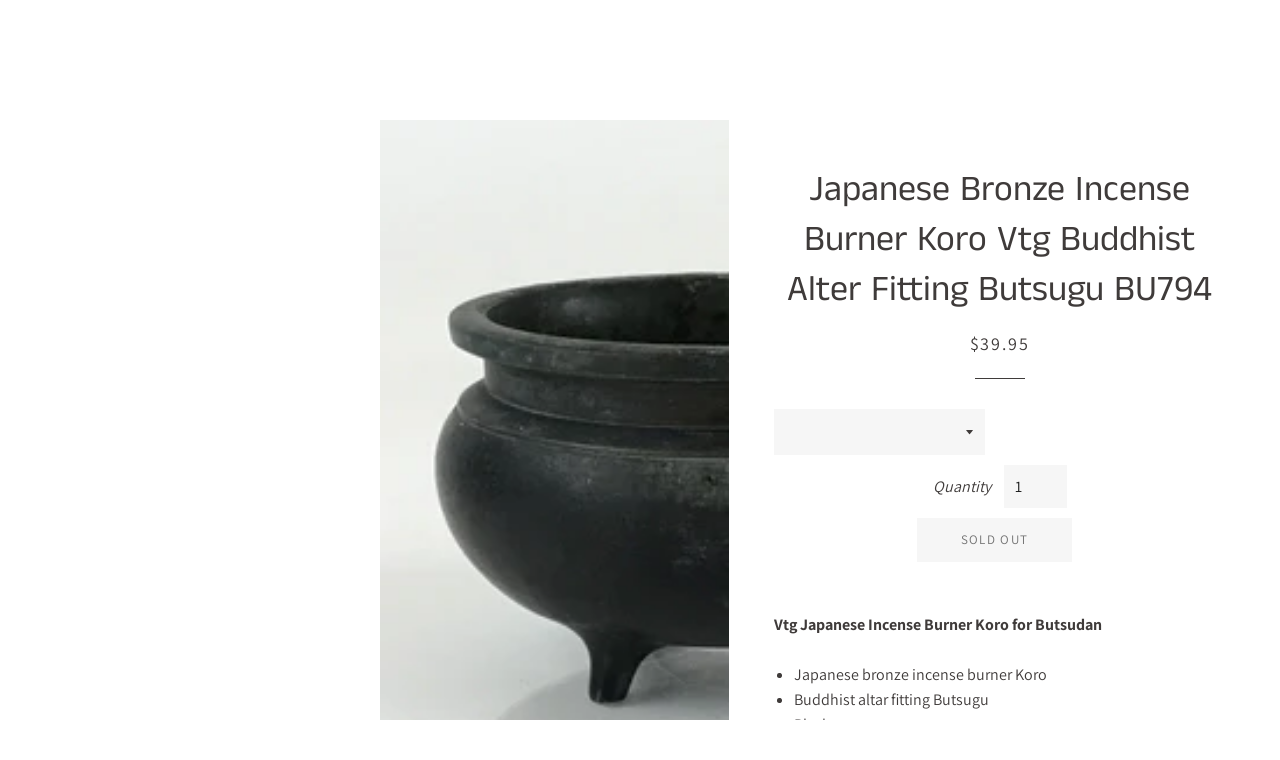

--- FILE ---
content_type: text/html; charset=utf-8
request_url: https://chidorivintage.com/products/japanese-bronze-incense-burner-koro-bu794
body_size: 67348
content:
<!doctype html>
<html class="no-js" lang="en">
<head>


<script>
  gtag('config', 'AW-10944484867/sLqFCJ3g0_YYEIOs3uIo', {
    'phone_conversion_number': '906-073-6973'
  });
</script>

  


  <!-- Basic page needs ================================================== -->
  <meta charset="utf-8">
  <meta http-equiv="X-UA-Compatible" content="IE=edge,chrome=1">
  <meta name="facebook-domain-verification" content="21ocfeqaeroavse1e64e0pqc7mcdka" />

  

  <link rel="apple-touch-icon" sizes="180x180" href="//chidorivintage.com/cdn/shop/t/25/assets/apple-touch-icon.png?v=13761228982740589151738819390">
  <link rel="icon" type="image/png" sizes="32x32" href="//chidorivintage.com/cdn/shop/t/25/assets/favicon-32x32.png?v=83291187580504309021738819390">
  <link rel="icon" type="image/png" sizes="16x16" href="//chidorivintage.com/cdn/shop/t/25/assets/favicon-16x16.png?v=93427730169788799741738819390">
  <link rel="manifest" href="//chidorivintage.com/cdn/shop/t/25/assets/site.webmanifest?v=28520019027173394721738819390">
  <link rel="mask-icon" href="//chidorivintage.com/cdn/shop/t/25/assets/safari-pinned-tab.svg?v=135922465580547999221738819390" color="#db3d26">
  <meta name="msapplication-TileColor" content="#da532c">
  <meta name="theme-color" content="#ffffff">
  
  
  
  
  
  
  
  
  
  
  
  <!-- Title and description ================================================== -->
  <title>
  Japanese Bronze Incense Burner Koro Vtg Buddhist Alter Fitting Butsugu | Online Shop | Authentic Japan Antiques
  </title>

  
  <meta name="description" content="This is a Japanese bronze incense burner Koro. This is one of the Buddhist altar fittings Butsugu.">
  

  <!-- Helpers ================================================== -->
  <!-- /snippets/social-meta-tags.liquid -->




<meta property="og:site_name" content="chidorivintage.com">
<meta property="og:url" content="https://chidorivintage.com/products/japanese-bronze-incense-burner-koro-bu794">
<meta property="og:title" content="Japanese Bronze Incense Burner Koro Vtg Buddhist Alter Fitting Butsugu BU794">
<meta property="og:type" content="product">
<meta property="og:description" content="This is a Japanese bronze incense burner Koro. This is one of the Buddhist altar fittings Butsugu.">

  <meta property="og:price:amount" content="39.95">
  <meta property="og:price:currency" content="USD">

<meta property="og:image" content="http://chidorivintage.com/cdn/shop/products/Japanese-Bronze-Incense-Burner-Koro-Vtg-Buddhist-Alter-Fitting-Butsugu-BU794_1200x1200.jpg?v=1670440475"><meta property="og:image" content="http://chidorivintage.com/cdn/shop/products/Japanese-Bronze-Incense-Burner-Koro-Vtg-Buddhist-Alter-Fitting-Butsugu-BU794-2_1200x1200.jpg?v=1670440480"><meta property="og:image" content="http://chidorivintage.com/cdn/shop/products/Japanese-Bronze-Incense-Burner-Koro-Vtg-Buddhist-Alter-Fitting-Butsugu-BU794-3_1200x1200.jpg?v=1670440485">
<meta property="og:image:secure_url" content="https://chidorivintage.com/cdn/shop/products/Japanese-Bronze-Incense-Burner-Koro-Vtg-Buddhist-Alter-Fitting-Butsugu-BU794_1200x1200.jpg?v=1670440475"><meta property="og:image:secure_url" content="https://chidorivintage.com/cdn/shop/products/Japanese-Bronze-Incense-Burner-Koro-Vtg-Buddhist-Alter-Fitting-Butsugu-BU794-2_1200x1200.jpg?v=1670440480"><meta property="og:image:secure_url" content="https://chidorivintage.com/cdn/shop/products/Japanese-Bronze-Incense-Burner-Koro-Vtg-Buddhist-Alter-Fitting-Butsugu-BU794-3_1200x1200.jpg?v=1670440485">


  <meta name="twitter:site" content="@ChidoriVintage">

<meta name="twitter:card" content="summary_large_image">
<meta name="twitter:title" content="Japanese Bronze Incense Burner Koro Vtg Buddhist Alter Fitting Butsugu BU794">
<meta name="twitter:description" content="This is a Japanese bronze incense burner Koro. This is one of the Buddhist altar fittings Butsugu.">
<script src="//chidorivintage.com/cdn/shop/t/25/assets/meta.js?v=87825366548762724851738819390" type="text/javascript"></script>
  <link rel="canonical" href="https://chidorivintage.com/products/japanese-bronze-incense-burner-koro-bu794">
  <meta name="viewport" content="width=device-width,initial-scale=1,shrink-to-fit=no">
  <meta name="theme-color" content="#3f3b3a">

    <link rel="preload" href="//chidorivintage.com/cdn/shop/t/25/assets/timber.scss.css?v=110639792978527294011759342895" as="style">
    <link  href="//chidorivintage.com/cdn/shop/t/25/assets/timber.scss.css?v=110639792978527294011759342895" rel="stylesheet" type="text/css" media="all">
    <link href="//chidorivintage.com/cdn/shop/t/25/assets/theme.scss.css?v=139736015949707125751759342895" rel="stylesheet" type="text/css" media="all">
     
  <!-- Sections ================================================== -->
  <script>
    window.theme = window.theme || {};
    theme.strings = {
      zoomClose: "Close (Esc)",
      zoomPrev: "Previous (Left arrow key)",
      zoomNext: "Next (Right arrow key)",
      moneyFormat: "\u003cspan class=money\u003e${{amount}}\u003c\/span\u003e",
      addressError: "Error looking up that address",
      addressNoResults: "No results for that address",
      addressQueryLimit: "You have exceeded the Google API usage limit. Consider upgrading to a \u003ca href=\"https:\/\/developers.google.com\/maps\/premium\/usage-limits\"\u003ePremium Plan\u003c\/a\u003e.",
      authError: "There was a problem authenticating your Google Maps account.",
      cartEmpty: "Your cart is currently empty.",
      cartCookie: "Enable cookies to use the shopping cart",
      cartSavings: "You're saving [savings]"
    };
    theme.settings = {
      cartType: "page",
      gridType: "collage"
    };
  </script>
    
      <script src="//chidorivintage.com/cdn/shop/t/25/assets/prefetch.js?v=66334655786865046461738819390" type="text/javascript"></script>
    
        
    
 









 
<script>window.performance && window.performance.mark && window.performance.mark('shopify.content_for_header.start');</script><meta name="google-site-verification" content="1dmq7UxKpkrIgPOzuEAXXL9mqnjI3YHfeHk735-z7GE">
<meta name="facebook-domain-verification" content="1fjluq0obp6ye2tgtihfgskxe0xojz">
<meta name="facebook-domain-verification" content="21ocfeqaeroavse1e64e0pqc7mcdka">
<meta id="shopify-digital-wallet" name="shopify-digital-wallet" content="/25117796/digital_wallets/dialog">
<meta name="shopify-checkout-api-token" content="2cf41ec358bff64044600a7b23176e41">
<meta id="in-context-paypal-metadata" data-shop-id="25117796" data-venmo-supported="false" data-environment="production" data-locale="en_US" data-paypal-v4="true" data-currency="USD">
<link rel="alternate" hreflang="x-default" href="https://chidorivintage.com/products/japanese-bronze-incense-burner-koro-bu794">
<link rel="alternate" hreflang="en" href="https://chidorivintage.com/products/japanese-bronze-incense-burner-koro-bu794">
<link rel="alternate" hreflang="en-FR" href="https://chidorivintage.com/en-fr/products/japanese-bronze-incense-burner-koro-bu794">
<link rel="alternate" hreflang="en-AU" href="https://chidorivintage.com/en-au/products/japanese-bronze-incense-burner-koro-bu794">
<link rel="alternate" hreflang="en-CA" href="https://chidorivintage.com/en-ca/products/japanese-bronze-incense-burner-koro-bu794">
<link rel="alternate" type="application/json+oembed" href="https://chidorivintage.com/products/japanese-bronze-incense-burner-koro-bu794.oembed">
<script async="async" data-src="/checkouts/internal/preloads.js?locale=en-US"></script>
<link rel="preconnect" href="https://shop.app" crossorigin="anonymous">
<script async="async" data-src="https://shop.app/checkouts/internal/preloads.js?locale=en-US&shop_id=25117796" crossorigin="anonymous"></script>
<script id="apple-pay-shop-capabilities" type="application/json">{"shopId":25117796,"countryCode":"JP","currencyCode":"USD","merchantCapabilities":["supports3DS"],"merchantId":"gid:\/\/shopify\/Shop\/25117796","merchantName":"chidorivintage.com","requiredBillingContactFields":["postalAddress","email","phone"],"requiredShippingContactFields":["postalAddress","email","phone"],"shippingType":"shipping","supportedNetworks":["visa","masterCard","amex","jcb","discover"],"total":{"type":"pending","label":"chidorivintage.com","amount":"1.00"},"shopifyPaymentsEnabled":true,"supportsSubscriptions":true}</script>
<script id="shopify-features" type="application/json">{"accessToken":"2cf41ec358bff64044600a7b23176e41","betas":["rich-media-storefront-analytics"],"domain":"chidorivintage.com","predictiveSearch":true,"shopId":25117796,"locale":"en"}</script>
<script>var Shopify = Shopify || {};
Shopify.shop = "chidorivintage-com.myshopify.com";
Shopify.locale = "en";
Shopify.currency = {"active":"USD","rate":"1.0"};
Shopify.country = "US";
Shopify.theme = {"name":"Copy of Chidori Vintage - Rockit Sales \u0026 Discounts","id":160639778851,"schema_name":"Chidori","schema_version":"1.1.1","theme_store_id":null,"role":"main"};
Shopify.theme.handle = "null";
Shopify.theme.style = {"id":null,"handle":null};
Shopify.cdnHost = "chidorivintage.com/cdn";
Shopify.routes = Shopify.routes || {};
Shopify.routes.root = "/";</script>
<script type="module">!function(o){(o.Shopify=o.Shopify||{}).modules=!0}(window);</script>
<script>!function(o){function n(){var o=[];function n(){o.push(Array.prototype.slice.apply(arguments))}return n.q=o,n}var t=o.Shopify=o.Shopify||{};t.loadFeatures=n(),t.autoloadFeatures=n()}(window);</script>
<script>
  window.ShopifyPay = window.ShopifyPay || {};
  window.ShopifyPay.apiHost = "shop.app\/pay";
  window.ShopifyPay.redirectState = null;
</script>
<script id="shop-js-analytics" type="application/json">{"pageType":"product"}</script>
<script defer="defer" async type="module" data-src="//chidorivintage.com/cdn/shopifycloud/shop-js/modules/v2/client.init-shop-cart-sync_BT-GjEfc.en.esm.js"></script>
<script defer="defer" async type="module" data-src="//chidorivintage.com/cdn/shopifycloud/shop-js/modules/v2/chunk.common_D58fp_Oc.esm.js"></script>
<script defer="defer" async type="module" data-src="//chidorivintage.com/cdn/shopifycloud/shop-js/modules/v2/chunk.modal_xMitdFEc.esm.js"></script>
<script type="module">
  await import("//chidorivintage.com/cdn/shopifycloud/shop-js/modules/v2/client.init-shop-cart-sync_BT-GjEfc.en.esm.js");
await import("//chidorivintage.com/cdn/shopifycloud/shop-js/modules/v2/chunk.common_D58fp_Oc.esm.js");
await import("//chidorivintage.com/cdn/shopifycloud/shop-js/modules/v2/chunk.modal_xMitdFEc.esm.js");

  window.Shopify.SignInWithShop?.initShopCartSync?.({"fedCMEnabled":true,"windoidEnabled":true});

</script>
<script>
  window.Shopify = window.Shopify || {};
  if (!window.Shopify.featureAssets) window.Shopify.featureAssets = {};
  window.Shopify.featureAssets['shop-js'] = {"shop-cart-sync":["modules/v2/client.shop-cart-sync_DZOKe7Ll.en.esm.js","modules/v2/chunk.common_D58fp_Oc.esm.js","modules/v2/chunk.modal_xMitdFEc.esm.js"],"init-fed-cm":["modules/v2/client.init-fed-cm_B6oLuCjv.en.esm.js","modules/v2/chunk.common_D58fp_Oc.esm.js","modules/v2/chunk.modal_xMitdFEc.esm.js"],"shop-cash-offers":["modules/v2/client.shop-cash-offers_D2sdYoxE.en.esm.js","modules/v2/chunk.common_D58fp_Oc.esm.js","modules/v2/chunk.modal_xMitdFEc.esm.js"],"shop-login-button":["modules/v2/client.shop-login-button_QeVjl5Y3.en.esm.js","modules/v2/chunk.common_D58fp_Oc.esm.js","modules/v2/chunk.modal_xMitdFEc.esm.js"],"pay-button":["modules/v2/client.pay-button_DXTOsIq6.en.esm.js","modules/v2/chunk.common_D58fp_Oc.esm.js","modules/v2/chunk.modal_xMitdFEc.esm.js"],"shop-button":["modules/v2/client.shop-button_DQZHx9pm.en.esm.js","modules/v2/chunk.common_D58fp_Oc.esm.js","modules/v2/chunk.modal_xMitdFEc.esm.js"],"avatar":["modules/v2/client.avatar_BTnouDA3.en.esm.js"],"init-windoid":["modules/v2/client.init-windoid_CR1B-cfM.en.esm.js","modules/v2/chunk.common_D58fp_Oc.esm.js","modules/v2/chunk.modal_xMitdFEc.esm.js"],"init-shop-for-new-customer-accounts":["modules/v2/client.init-shop-for-new-customer-accounts_C_vY_xzh.en.esm.js","modules/v2/client.shop-login-button_QeVjl5Y3.en.esm.js","modules/v2/chunk.common_D58fp_Oc.esm.js","modules/v2/chunk.modal_xMitdFEc.esm.js"],"init-shop-email-lookup-coordinator":["modules/v2/client.init-shop-email-lookup-coordinator_BI7n9ZSv.en.esm.js","modules/v2/chunk.common_D58fp_Oc.esm.js","modules/v2/chunk.modal_xMitdFEc.esm.js"],"init-shop-cart-sync":["modules/v2/client.init-shop-cart-sync_BT-GjEfc.en.esm.js","modules/v2/chunk.common_D58fp_Oc.esm.js","modules/v2/chunk.modal_xMitdFEc.esm.js"],"shop-toast-manager":["modules/v2/client.shop-toast-manager_DiYdP3xc.en.esm.js","modules/v2/chunk.common_D58fp_Oc.esm.js","modules/v2/chunk.modal_xMitdFEc.esm.js"],"init-customer-accounts":["modules/v2/client.init-customer-accounts_D9ZNqS-Q.en.esm.js","modules/v2/client.shop-login-button_QeVjl5Y3.en.esm.js","modules/v2/chunk.common_D58fp_Oc.esm.js","modules/v2/chunk.modal_xMitdFEc.esm.js"],"init-customer-accounts-sign-up":["modules/v2/client.init-customer-accounts-sign-up_iGw4briv.en.esm.js","modules/v2/client.shop-login-button_QeVjl5Y3.en.esm.js","modules/v2/chunk.common_D58fp_Oc.esm.js","modules/v2/chunk.modal_xMitdFEc.esm.js"],"shop-follow-button":["modules/v2/client.shop-follow-button_CqMgW2wH.en.esm.js","modules/v2/chunk.common_D58fp_Oc.esm.js","modules/v2/chunk.modal_xMitdFEc.esm.js"],"checkout-modal":["modules/v2/client.checkout-modal_xHeaAweL.en.esm.js","modules/v2/chunk.common_D58fp_Oc.esm.js","modules/v2/chunk.modal_xMitdFEc.esm.js"],"shop-login":["modules/v2/client.shop-login_D91U-Q7h.en.esm.js","modules/v2/chunk.common_D58fp_Oc.esm.js","modules/v2/chunk.modal_xMitdFEc.esm.js"],"lead-capture":["modules/v2/client.lead-capture_BJmE1dJe.en.esm.js","modules/v2/chunk.common_D58fp_Oc.esm.js","modules/v2/chunk.modal_xMitdFEc.esm.js"],"payment-terms":["modules/v2/client.payment-terms_Ci9AEqFq.en.esm.js","modules/v2/chunk.common_D58fp_Oc.esm.js","modules/v2/chunk.modal_xMitdFEc.esm.js"]};
</script>
<script>(function() {
  var isLoaded = false;
  function asyncLoad() {
    if (isLoaded) return;
    isLoaded = true;
    var urls = ["https:\/\/dyuszqdfuyvqq.cloudfront.net\/packs\/mf_embed_v8.js?mf_token=e1aba347-d5be-4993-9750-1f9fec0defb4\u0026shop=chidorivintage-com.myshopify.com","https:\/\/shy.elfsight.com\/p\/platform.js?shop=chidorivintage-com.myshopify.com","https:\/\/cdn.hextom.com\/js\/quickannouncementbar.js?shop=chidorivintage-com.myshopify.com"];
    for (var i = 0; i < urls.length; i++) {
      var s = document.createElement('script');
      s.type = 'text/javascript';
      s.async = true;
      s.src = urls[i];
      var x = document.getElementsByTagName('script')[0];
      x.parentNode.insertBefore(s, x);
    }
  };
  document.addEventListener('StartAsyncLoading',function(event){asyncLoad();});if(window.attachEvent) {
    window.attachEvent('onload', function(){});
  } else {
    window.addEventListener('load', function(){}, false);
  }
})();</script>
<script id="__st">var __st={"a":25117796,"offset":32400,"reqid":"9aaa2f06-f81a-4d49-8ef6-526d42f6149b-1769364586","pageurl":"chidorivintage.com\/products\/japanese-bronze-incense-burner-koro-bu794","u":"768bd43b7563","p":"product","rtyp":"product","rid":6752641941539};</script>
<script>window.ShopifyPaypalV4VisibilityTracking = true;</script>
<script id="captcha-bootstrap">!function(){'use strict';const t='contact',e='account',n='new_comment',o=[[t,t],['blogs',n],['comments',n],[t,'customer']],c=[[e,'customer_login'],[e,'guest_login'],[e,'recover_customer_password'],[e,'create_customer']],r=t=>t.map((([t,e])=>`form[action*='/${t}']:not([data-nocaptcha='true']) input[name='form_type'][value='${e}']`)).join(','),a=t=>()=>t?[...document.querySelectorAll(t)].map((t=>t.form)):[];function s(){const t=[...o],e=r(t);return a(e)}const i='password',u='form_key',d=['recaptcha-v3-token','g-recaptcha-response','h-captcha-response',i],f=()=>{try{return window.sessionStorage}catch{return}},m='__shopify_v',_=t=>t.elements[u];function p(t,e,n=!1){try{const o=window.sessionStorage,c=JSON.parse(o.getItem(e)),{data:r}=function(t){const{data:e,action:n}=t;return t[m]||n?{data:e,action:n}:{data:t,action:n}}(c);for(const[e,n]of Object.entries(r))t.elements[e]&&(t.elements[e].value=n);n&&o.removeItem(e)}catch(o){console.error('form repopulation failed',{error:o})}}const l='form_type',E='cptcha';function T(t){t.dataset[E]=!0}const w=window,h=w.document,L='Shopify',v='ce_forms',y='captcha';let A=!1;((t,e)=>{const n=(g='f06e6c50-85a8-45c8-87d0-21a2b65856fe',I='https://cdn.shopify.com/shopifycloud/storefront-forms-hcaptcha/ce_storefront_forms_captcha_hcaptcha.v1.5.2.iife.js',D={infoText:'Protected by hCaptcha',privacyText:'Privacy',termsText:'Terms'},(t,e,n)=>{const o=w[L][v],c=o.bindForm;if(c)return c(t,g,e,D).then(n);var r;o.q.push([[t,g,e,D],n]),r=I,A||(h.body.append(Object.assign(h.createElement('script'),{id:'captcha-provider',async:!0,src:r})),A=!0)});var g,I,D;w[L]=w[L]||{},w[L][v]=w[L][v]||{},w[L][v].q=[],w[L][y]=w[L][y]||{},w[L][y].protect=function(t,e){n(t,void 0,e),T(t)},Object.freeze(w[L][y]),function(t,e,n,w,h,L){const[v,y,A,g]=function(t,e,n){const i=e?o:[],u=t?c:[],d=[...i,...u],f=r(d),m=r(i),_=r(d.filter((([t,e])=>n.includes(e))));return[a(f),a(m),a(_),s()]}(w,h,L),I=t=>{const e=t.target;return e instanceof HTMLFormElement?e:e&&e.form},D=t=>v().includes(t);t.addEventListener('submit',(t=>{const e=I(t);if(!e)return;const n=D(e)&&!e.dataset.hcaptchaBound&&!e.dataset.recaptchaBound,o=_(e),c=g().includes(e)&&(!o||!o.value);(n||c)&&t.preventDefault(),c&&!n&&(function(t){try{if(!f())return;!function(t){const e=f();if(!e)return;const n=_(t);if(!n)return;const o=n.value;o&&e.removeItem(o)}(t);const e=Array.from(Array(32),(()=>Math.random().toString(36)[2])).join('');!function(t,e){_(t)||t.append(Object.assign(document.createElement('input'),{type:'hidden',name:u})),t.elements[u].value=e}(t,e),function(t,e){const n=f();if(!n)return;const o=[...t.querySelectorAll(`input[type='${i}']`)].map((({name:t})=>t)),c=[...d,...o],r={};for(const[a,s]of new FormData(t).entries())c.includes(a)||(r[a]=s);n.setItem(e,JSON.stringify({[m]:1,action:t.action,data:r}))}(t,e)}catch(e){console.error('failed to persist form',e)}}(e),e.submit())}));const S=(t,e)=>{t&&!t.dataset[E]&&(n(t,e.some((e=>e===t))),T(t))};for(const o of['focusin','change'])t.addEventListener(o,(t=>{const e=I(t);D(e)&&S(e,y())}));const B=e.get('form_key'),M=e.get(l),P=B&&M;t.addEventListener('DOMContentLoaded',(()=>{const t=y();if(P)for(const e of t)e.elements[l].value===M&&p(e,B);[...new Set([...A(),...v().filter((t=>'true'===t.dataset.shopifyCaptcha))])].forEach((e=>S(e,t)))}))}(h,new URLSearchParams(w.location.search),n,t,e,['guest_login'])})(!0,!0)}();</script>
<script integrity="sha256-4kQ18oKyAcykRKYeNunJcIwy7WH5gtpwJnB7kiuLZ1E=" data-source-attribution="shopify.loadfeatures" defer="defer" data-src="//chidorivintage.com/cdn/shopifycloud/storefront/assets/storefront/load_feature-a0a9edcb.js" crossorigin="anonymous"></script>
<script crossorigin="anonymous" defer="defer" data-src="//chidorivintage.com/cdn/shopifycloud/storefront/assets/shopify_pay/storefront-65b4c6d7.js?v=20250812"></script>
<script data-source-attribution="shopify.dynamic_checkout.dynamic.init">var Shopify=Shopify||{};Shopify.PaymentButton=Shopify.PaymentButton||{isStorefrontPortableWallets:!0,init:function(){window.Shopify.PaymentButton.init=function(){};var t=document.createElement("script");t.data-src="https://chidorivintage.com/cdn/shopifycloud/portable-wallets/latest/portable-wallets.en.js",t.type="module",document.head.appendChild(t)}};
</script>
<script data-source-attribution="shopify.dynamic_checkout.buyer_consent">
  function portableWalletsHideBuyerConsent(e){var t=document.getElementById("shopify-buyer-consent"),n=document.getElementById("shopify-subscription-policy-button");t&&n&&(t.classList.add("hidden"),t.setAttribute("aria-hidden","true"),n.removeEventListener("click",e))}function portableWalletsShowBuyerConsent(e){var t=document.getElementById("shopify-buyer-consent"),n=document.getElementById("shopify-subscription-policy-button");t&&n&&(t.classList.remove("hidden"),t.removeAttribute("aria-hidden"),n.addEventListener("click",e))}window.Shopify?.PaymentButton&&(window.Shopify.PaymentButton.hideBuyerConsent=portableWalletsHideBuyerConsent,window.Shopify.PaymentButton.showBuyerConsent=portableWalletsShowBuyerConsent);
</script>
<script data-source-attribution="shopify.dynamic_checkout.cart.bootstrap">document.addEventListener("DOMContentLoaded",(function(){function t(){return document.querySelector("shopify-accelerated-checkout-cart, shopify-accelerated-checkout")}if(t())Shopify.PaymentButton.init();else{new MutationObserver((function(e,n){t()&&(Shopify.PaymentButton.init(),n.disconnect())})).observe(document.body,{childList:!0,subtree:!0})}}));
</script>
<script id='scb4127' type='text/javascript' async='' data-src='https://chidorivintage.com/cdn/shopifycloud/privacy-banner/storefront-banner.js'></script><link id="shopify-accelerated-checkout-styles" rel="stylesheet" media="screen" href="https://chidorivintage.com/cdn/shopifycloud/portable-wallets/latest/accelerated-checkout-backwards-compat.css" crossorigin="anonymous">
<style id="shopify-accelerated-checkout-cart">
        #shopify-buyer-consent {
  margin-top: 1em;
  display: inline-block;
  width: 100%;
}

#shopify-buyer-consent.hidden {
  display: none;
}

#shopify-subscription-policy-button {
  background: none;
  border: none;
  padding: 0;
  text-decoration: underline;
  font-size: inherit;
  cursor: pointer;
}

#shopify-subscription-policy-button::before {
  box-shadow: none;
}

      </style>

<script>window.performance && window.performance.mark && window.performance.mark('shopify.content_for_header.end');</script>

      <script src="//chidorivintage.com/cdn/shop/t/25/assets/modernizr.min.js?v=21391054748206432451738819390" type="text/javascript"></script>

  
  

<!-- XO-InsertCode -->

<meta name="facebook-domain-verification" content="21ocfeqaeroavse1e64e0pqc7mcdka" />

<!-- Facebook Pixel Code -->
<script>
!function(f,b,e,v,n,t,s)
{if(f.fbq)return;n=f.fbq=function(){n.callMethod?
n.callMethod.apply(n,arguments):n.queue.push(arguments)};
if(!f._fbq)f._fbq=n;n.push=n;n.loaded=!0;n.version='2.0';
n.queue=[];t=b.createElement(e);t.async=!0;
t.dataset.src=v;s=b.getElementsByTagName(e)[0];
s.parentNode.insertBefore(t,s)}(window, document,'script',
'https://connect.facebook.net/en_US/fbevents.js');
fbq('init', '322907252901217');
fbq('track', 'PageView');
</script>
<noscript><img height="1" width="1" style="display:none"
src="https://www.facebook.com/tr?id=322907252901217&ev=PageView&noscript=1"
/></noscript>
<!-- End Facebook Pixel Code -->

<!-- End: XO-InsertCode Header-->
  <style>.hc-sale-tag{z-index:2;position:absolute;top:12px;left:12px;display:inline-block;background:#fb485e;color:#ffffff;height:42px;width:42px;text-align:center;vertical-align:middle;font-weight:700;font-size:14px;line-height:42px;-webkit-transform:rotate(-30deg);transform:rotate(-30deg)}.hc-sale-tag:after,.hc-sale-tag:before{content:"";position:absolute;background:inherit;height:inherit;width:inherit;top:0;left:0;z-index:-1;-webkit-transform:rotate(30deg);transform:rotate(30deg)}.hc-sale-tag:after{-webkit-transform:rotate(-30deg);transform:rotate(-30deg)}@media screen and (max-width: 680px){.hc-sale-tag{width:32px;height:32px;line-height:32px;font-size:12px;top:6px;left:6px;}}.hc-sale-tag{background:#fb485e;color:#ffffff;}</style>

  
  
  
  <!-- BEGIN app block: shopify://apps/cbb-shipping-rates/blocks/app-embed-block/de9da91b-8d51-4359-81df-b8b0288464c7 --><script>
    window.codeblackbelt = window.codeblackbelt || {};
    window.codeblackbelt.shop = window.codeblackbelt.shop || 'chidorivintage-com.myshopify.com';
    </script><script src="//cdn.codeblackbelt.com/widgets/shipping-rates-calculator-plus/main.min.js?version=2026012603+0900" async></script>
<!-- END app block --><script src="https://cdn.shopify.com/extensions/019bc2d0-0f91-74d4-a43b-076b6407206d/quick-announcement-bar-prod-97/assets/quickannouncementbar.js" type="text/javascript" defer="defer"></script>
<script src="https://cdn.shopify.com/extensions/e8878072-2f6b-4e89-8082-94b04320908d/inbox-1254/assets/inbox-chat-loader.js" type="text/javascript" defer="defer"></script>
<link href="https://monorail-edge.shopifysvc.com" rel="dns-prefetch">
<script>(function(){if ("sendBeacon" in navigator && "performance" in window) {try {var session_token_from_headers = performance.getEntriesByType('navigation')[0].serverTiming.find(x => x.name == '_s').description;} catch {var session_token_from_headers = undefined;}var session_cookie_matches = document.cookie.match(/_shopify_s=([^;]*)/);var session_token_from_cookie = session_cookie_matches && session_cookie_matches.length === 2 ? session_cookie_matches[1] : "";var session_token = session_token_from_headers || session_token_from_cookie || "";function handle_abandonment_event(e) {var entries = performance.getEntries().filter(function(entry) {return /monorail-edge.shopifysvc.com/.test(entry.name);});if (!window.abandonment_tracked && entries.length === 0) {window.abandonment_tracked = true;var currentMs = Date.now();var navigation_start = performance.timing.navigationStart;var payload = {shop_id: 25117796,url: window.location.href,navigation_start,duration: currentMs - navigation_start,session_token,page_type: "product"};window.navigator.sendBeacon("https://monorail-edge.shopifysvc.com/v1/produce", JSON.stringify({schema_id: "online_store_buyer_site_abandonment/1.1",payload: payload,metadata: {event_created_at_ms: currentMs,event_sent_at_ms: currentMs}}));}}window.addEventListener('pagehide', handle_abandonment_event);}}());</script>
<script id="web-pixels-manager-setup">(function e(e,d,r,n,o){if(void 0===o&&(o={}),!Boolean(null===(a=null===(i=window.Shopify)||void 0===i?void 0:i.analytics)||void 0===a?void 0:a.replayQueue)){var i,a;window.Shopify=window.Shopify||{};var t=window.Shopify;t.analytics=t.analytics||{};var s=t.analytics;s.replayQueue=[],s.publish=function(e,d,r){return s.replayQueue.push([e,d,r]),!0};try{self.performance.mark("wpm:start")}catch(e){}var l=function(){var e={modern:/Edge?\/(1{2}[4-9]|1[2-9]\d|[2-9]\d{2}|\d{4,})\.\d+(\.\d+|)|Firefox\/(1{2}[4-9]|1[2-9]\d|[2-9]\d{2}|\d{4,})\.\d+(\.\d+|)|Chrom(ium|e)\/(9{2}|\d{3,})\.\d+(\.\d+|)|(Maci|X1{2}).+ Version\/(15\.\d+|(1[6-9]|[2-9]\d|\d{3,})\.\d+)([,.]\d+|)( \(\w+\)|)( Mobile\/\w+|) Safari\/|Chrome.+OPR\/(9{2}|\d{3,})\.\d+\.\d+|(CPU[ +]OS|iPhone[ +]OS|CPU[ +]iPhone|CPU IPhone OS|CPU iPad OS)[ +]+(15[._]\d+|(1[6-9]|[2-9]\d|\d{3,})[._]\d+)([._]\d+|)|Android:?[ /-](13[3-9]|1[4-9]\d|[2-9]\d{2}|\d{4,})(\.\d+|)(\.\d+|)|Android.+Firefox\/(13[5-9]|1[4-9]\d|[2-9]\d{2}|\d{4,})\.\d+(\.\d+|)|Android.+Chrom(ium|e)\/(13[3-9]|1[4-9]\d|[2-9]\d{2}|\d{4,})\.\d+(\.\d+|)|SamsungBrowser\/([2-9]\d|\d{3,})\.\d+/,legacy:/Edge?\/(1[6-9]|[2-9]\d|\d{3,})\.\d+(\.\d+|)|Firefox\/(5[4-9]|[6-9]\d|\d{3,})\.\d+(\.\d+|)|Chrom(ium|e)\/(5[1-9]|[6-9]\d|\d{3,})\.\d+(\.\d+|)([\d.]+$|.*Safari\/(?![\d.]+ Edge\/[\d.]+$))|(Maci|X1{2}).+ Version\/(10\.\d+|(1[1-9]|[2-9]\d|\d{3,})\.\d+)([,.]\d+|)( \(\w+\)|)( Mobile\/\w+|) Safari\/|Chrome.+OPR\/(3[89]|[4-9]\d|\d{3,})\.\d+\.\d+|(CPU[ +]OS|iPhone[ +]OS|CPU[ +]iPhone|CPU IPhone OS|CPU iPad OS)[ +]+(10[._]\d+|(1[1-9]|[2-9]\d|\d{3,})[._]\d+)([._]\d+|)|Android:?[ /-](13[3-9]|1[4-9]\d|[2-9]\d{2}|\d{4,})(\.\d+|)(\.\d+|)|Mobile Safari.+OPR\/([89]\d|\d{3,})\.\d+\.\d+|Android.+Firefox\/(13[5-9]|1[4-9]\d|[2-9]\d{2}|\d{4,})\.\d+(\.\d+|)|Android.+Chrom(ium|e)\/(13[3-9]|1[4-9]\d|[2-9]\d{2}|\d{4,})\.\d+(\.\d+|)|Android.+(UC? ?Browser|UCWEB|U3)[ /]?(15\.([5-9]|\d{2,})|(1[6-9]|[2-9]\d|\d{3,})\.\d+)\.\d+|SamsungBrowser\/(5\.\d+|([6-9]|\d{2,})\.\d+)|Android.+MQ{2}Browser\/(14(\.(9|\d{2,})|)|(1[5-9]|[2-9]\d|\d{3,})(\.\d+|))(\.\d+|)|K[Aa][Ii]OS\/(3\.\d+|([4-9]|\d{2,})\.\d+)(\.\d+|)/},d=e.modern,r=e.legacy,n=navigator.userAgent;return n.match(d)?"modern":n.match(r)?"legacy":"unknown"}(),u="modern"===l?"modern":"legacy",c=(null!=n?n:{modern:"",legacy:""})[u],f=function(e){return[e.baseUrl,"/wpm","/b",e.hashVersion,"modern"===e.buildTarget?"m":"l",".js"].join("")}({baseUrl:d,hashVersion:r,buildTarget:u}),m=function(e){var d=e.version,r=e.bundleTarget,n=e.surface,o=e.pageUrl,i=e.monorailEndpoint;return{emit:function(e){var a=e.status,t=e.errorMsg,s=(new Date).getTime(),l=JSON.stringify({metadata:{event_sent_at_ms:s},events:[{schema_id:"web_pixels_manager_load/3.1",payload:{version:d,bundle_target:r,page_url:o,status:a,surface:n,error_msg:t},metadata:{event_created_at_ms:s}}]});if(!i)return console&&console.warn&&console.warn("[Web Pixels Manager] No Monorail endpoint provided, skipping logging."),!1;try{return self.navigator.sendBeacon.bind(self.navigator)(i,l)}catch(e){}var u=new XMLHttpRequest;try{return u.open("POST",i,!0),u.setRequestHeader("Content-Type","text/plain"),u.send(l),!0}catch(e){return console&&console.warn&&console.warn("[Web Pixels Manager] Got an unhandled error while logging to Monorail."),!1}}}}({version:r,bundleTarget:l,surface:e.surface,pageUrl:self.location.href,monorailEndpoint:e.monorailEndpoint});try{o.browserTarget=l,function(e){var d=e.src,r=e.async,n=void 0===r||r,o=e.onload,i=e.onerror,a=e.sri,t=e.scriptDataAttributes,s=void 0===t?{}:t,l=document.createElement("script"),u=document.querySelector("head"),c=document.querySelector("body");if(l.async=n,l.src=d,a&&(l.integrity=a,l.crossOrigin="anonymous"),s)for(var f in s)if(Object.prototype.hasOwnProperty.call(s,f))try{l.dataset[f]=s[f]}catch(e){}if(o&&l.addEventListener("load",o),i&&l.addEventListener("error",i),u)u.appendChild(l);else{if(!c)throw new Error("Did not find a head or body element to append the script");c.appendChild(l)}}({src:f,async:!0,onload:function(){if(!function(){var e,d;return Boolean(null===(d=null===(e=window.Shopify)||void 0===e?void 0:e.analytics)||void 0===d?void 0:d.initialized)}()){var d=window.webPixelsManager.init(e)||void 0;if(d){var r=window.Shopify.analytics;r.replayQueue.forEach((function(e){var r=e[0],n=e[1],o=e[2];d.publishCustomEvent(r,n,o)})),r.replayQueue=[],r.publish=d.publishCustomEvent,r.visitor=d.visitor,r.initialized=!0}}},onerror:function(){return m.emit({status:"failed",errorMsg:"".concat(f," has failed to load")})},sri:function(e){var d=/^sha384-[A-Za-z0-9+/=]+$/;return"string"==typeof e&&d.test(e)}(c)?c:"",scriptDataAttributes:o}),m.emit({status:"loading"})}catch(e){m.emit({status:"failed",errorMsg:(null==e?void 0:e.message)||"Unknown error"})}}})({shopId: 25117796,storefrontBaseUrl: "https://chidorivintage.com",extensionsBaseUrl: "https://extensions.shopifycdn.com/cdn/shopifycloud/web-pixels-manager",monorailEndpoint: "https://monorail-edge.shopifysvc.com/unstable/produce_batch",surface: "storefront-renderer",enabledBetaFlags: ["2dca8a86"],webPixelsConfigList: [{"id":"277807139","configuration":"{\"config\":\"{\\\"google_tag_ids\\\":[\\\"G-4FP1MH74M7\\\",\\\"AW-10944484867\\\",\\\"GT-KV686KR\\\"],\\\"target_country\\\":\\\"US\\\",\\\"gtag_events\\\":[{\\\"type\\\":\\\"begin_checkout\\\",\\\"action_label\\\":[\\\"G-4FP1MH74M7\\\",\\\"AW-10944484867\\\/Xk8iCPu4uN4aEIOs3uIo\\\"]},{\\\"type\\\":\\\"search\\\",\\\"action_label\\\":[\\\"G-4FP1MH74M7\\\",\\\"AW-10944484867\\\/M96DCImPud4aEIOs3uIo\\\"]},{\\\"type\\\":\\\"view_item\\\",\\\"action_label\\\":[\\\"G-4FP1MH74M7\\\",\\\"AW-10944484867\\\/w_tmCI6Oud4aEIOs3uIo\\\",\\\"MC-R8GDC3MDRD\\\"]},{\\\"type\\\":\\\"purchase\\\",\\\"action_label\\\":[\\\"G-4FP1MH74M7\\\",\\\"AW-10944484867\\\/YX17CPi4uN4aEIOs3uIo\\\",\\\"MC-R8GDC3MDRD\\\",\\\"AW-10944484867\\\/cuFUCOTD1_YYEIOs3uIo\\\",\\\"AW-10944484867\\\/QhtyCMSFlrwaEIOs3uIo\\\"]},{\\\"type\\\":\\\"page_view\\\",\\\"action_label\\\":[\\\"G-4FP1MH74M7\\\",\\\"AW-10944484867\\\/u2HsCIG5uN4aEIOs3uIo\\\",\\\"MC-R8GDC3MDRD\\\"]},{\\\"type\\\":\\\"add_payment_info\\\",\\\"action_label\\\":[\\\"G-4FP1MH74M7\\\",\\\"AW-10944484867\\\/-hI7CIyPud4aEIOs3uIo\\\"]},{\\\"type\\\":\\\"add_to_cart\\\",\\\"action_label\\\":[\\\"G-4FP1MH74M7\\\",\\\"AW-10944484867\\\/e8dSCP64uN4aEIOs3uIo\\\"]}],\\\"enable_monitoring_mode\\\":false}\"}","eventPayloadVersion":"v1","runtimeContext":"OPEN","scriptVersion":"b2a88bafab3e21179ed38636efcd8a93","type":"APP","apiClientId":1780363,"privacyPurposes":[],"dataSharingAdjustments":{"protectedCustomerApprovalScopes":["read_customer_address","read_customer_email","read_customer_name","read_customer_personal_data","read_customer_phone"]}},{"id":"86409251","configuration":"{\"pixel_id\":\"314855079263976\",\"pixel_type\":\"facebook_pixel\",\"metaapp_system_user_token\":\"-\"}","eventPayloadVersion":"v1","runtimeContext":"OPEN","scriptVersion":"ca16bc87fe92b6042fbaa3acc2fbdaa6","type":"APP","apiClientId":2329312,"privacyPurposes":["ANALYTICS","MARKETING","SALE_OF_DATA"],"dataSharingAdjustments":{"protectedCustomerApprovalScopes":["read_customer_address","read_customer_email","read_customer_name","read_customer_personal_data","read_customer_phone"]}},{"id":"48463907","configuration":"{\"tagID\":\"2613248479605\"}","eventPayloadVersion":"v1","runtimeContext":"STRICT","scriptVersion":"18031546ee651571ed29edbe71a3550b","type":"APP","apiClientId":3009811,"privacyPurposes":["ANALYTICS","MARKETING","SALE_OF_DATA"],"dataSharingAdjustments":{"protectedCustomerApprovalScopes":["read_customer_address","read_customer_email","read_customer_name","read_customer_personal_data","read_customer_phone"]}},{"id":"shopify-app-pixel","configuration":"{}","eventPayloadVersion":"v1","runtimeContext":"STRICT","scriptVersion":"0450","apiClientId":"shopify-pixel","type":"APP","privacyPurposes":["ANALYTICS","MARKETING"]},{"id":"shopify-custom-pixel","eventPayloadVersion":"v1","runtimeContext":"LAX","scriptVersion":"0450","apiClientId":"shopify-pixel","type":"CUSTOM","privacyPurposes":["ANALYTICS","MARKETING"]}],isMerchantRequest: false,initData: {"shop":{"name":"chidorivintage.com","paymentSettings":{"currencyCode":"USD"},"myshopifyDomain":"chidorivintage-com.myshopify.com","countryCode":"JP","storefrontUrl":"https:\/\/chidorivintage.com"},"customer":null,"cart":null,"checkout":null,"productVariants":[{"price":{"amount":39.95,"currencyCode":"USD"},"product":{"title":"Japanese Bronze Incense Burner Koro Vtg Buddhist Alter Fitting Butsugu BU794","vendor":"Other","id":"6752641941539","untranslatedTitle":"Japanese Bronze Incense Burner Koro Vtg Buddhist Alter Fitting Butsugu BU794","url":"\/products\/japanese-bronze-incense-burner-koro-bu794","type":"OT - Buddhist"},"id":"39888401956899","image":{"src":"\/\/chidorivintage.com\/cdn\/shop\/products\/Japanese-Bronze-Incense-Burner-Koro-Vtg-Buddhist-Alter-Fitting-Butsugu-BU794.jpg?v=1670440475"},"sku":"BU794 Incense Burner Koro","title":"Default Title","untranslatedTitle":"Default Title"}],"purchasingCompany":null},},"https://chidorivintage.com/cdn","fcfee988w5aeb613cpc8e4bc33m6693e112",{"modern":"","legacy":""},{"shopId":"25117796","storefrontBaseUrl":"https:\/\/chidorivintage.com","extensionBaseUrl":"https:\/\/extensions.shopifycdn.com\/cdn\/shopifycloud\/web-pixels-manager","surface":"storefront-renderer","enabledBetaFlags":"[\"2dca8a86\"]","isMerchantRequest":"false","hashVersion":"fcfee988w5aeb613cpc8e4bc33m6693e112","publish":"custom","events":"[[\"page_viewed\",{}],[\"product_viewed\",{\"productVariant\":{\"price\":{\"amount\":39.95,\"currencyCode\":\"USD\"},\"product\":{\"title\":\"Japanese Bronze Incense Burner Koro Vtg Buddhist Alter Fitting Butsugu BU794\",\"vendor\":\"Other\",\"id\":\"6752641941539\",\"untranslatedTitle\":\"Japanese Bronze Incense Burner Koro Vtg Buddhist Alter Fitting Butsugu BU794\",\"url\":\"\/products\/japanese-bronze-incense-burner-koro-bu794\",\"type\":\"OT - Buddhist\"},\"id\":\"39888401956899\",\"image\":{\"src\":\"\/\/chidorivintage.com\/cdn\/shop\/products\/Japanese-Bronze-Incense-Burner-Koro-Vtg-Buddhist-Alter-Fitting-Butsugu-BU794.jpg?v=1670440475\"},\"sku\":\"BU794 Incense Burner Koro\",\"title\":\"Default Title\",\"untranslatedTitle\":\"Default Title\"}}]]"});</script><script>
  window.ShopifyAnalytics = window.ShopifyAnalytics || {};
  window.ShopifyAnalytics.meta = window.ShopifyAnalytics.meta || {};
  window.ShopifyAnalytics.meta.currency = 'USD';
  var meta = {"product":{"id":6752641941539,"gid":"gid:\/\/shopify\/Product\/6752641941539","vendor":"Other","type":"OT - Buddhist","handle":"japanese-bronze-incense-burner-koro-bu794","variants":[{"id":39888401956899,"price":3995,"name":"Japanese Bronze Incense Burner Koro Vtg Buddhist Alter Fitting Butsugu BU794","public_title":null,"sku":"BU794 Incense Burner Koro"}],"remote":false},"page":{"pageType":"product","resourceType":"product","resourceId":6752641941539,"requestId":"9aaa2f06-f81a-4d49-8ef6-526d42f6149b-1769364586"}};
  for (var attr in meta) {
    window.ShopifyAnalytics.meta[attr] = meta[attr];
  }
</script>
<script class="analytics">
  (function () {
    var customDocumentWrite = function(content) {
      var jquery = null;

      if (window.jQuery) {
        jquery = window.jQuery;
      } else if (window.Checkout && window.Checkout.$) {
        jquery = window.Checkout.$;
      }

      if (jquery) {
        jquery('body').append(content);
      }
    };

    var hasLoggedConversion = function(token) {
      if (token) {
        return document.cookie.indexOf('loggedConversion=' + token) !== -1;
      }
      return false;
    }

    var setCookieIfConversion = function(token) {
      if (token) {
        var twoMonthsFromNow = new Date(Date.now());
        twoMonthsFromNow.setMonth(twoMonthsFromNow.getMonth() + 2);

        document.cookie = 'loggedConversion=' + token + '; expires=' + twoMonthsFromNow;
      }
    }

    var trekkie = window.ShopifyAnalytics.lib = window.trekkie = window.trekkie || [];
    if (trekkie.integrations) {
      return;
    }
    trekkie.methods = [
      'identify',
      'page',
      'ready',
      'track',
      'trackForm',
      'trackLink'
    ];
    trekkie.factory = function(method) {
      return function() {
        var args = Array.prototype.slice.call(arguments);
        args.unshift(method);
        trekkie.push(args);
        return trekkie;
      };
    };
    for (var i = 0; i < trekkie.methods.length; i++) {
      var key = trekkie.methods[i];
      trekkie[key] = trekkie.factory(key);
    }
    trekkie.load = function(config) {
      trekkie.config = config || {};
      trekkie.config.initialDocumentCookie = document.cookie;
      var first = document.getElementsByTagName('script')[0];
      var script = document.createElement('script');
      script.type = 'text/javascript';
      script.onerror = function(e) {
        var scriptFallback = document.createElement('script');
        scriptFallback.type = 'text/javascript';
        scriptFallback.onerror = function(error) {
                var Monorail = {
      produce: function produce(monorailDomain, schemaId, payload) {
        var currentMs = new Date().getTime();
        var event = {
          schema_id: schemaId,
          payload: payload,
          metadata: {
            event_created_at_ms: currentMs,
            event_sent_at_ms: currentMs
          }
        };
        return Monorail.sendRequest("https://" + monorailDomain + "/v1/produce", JSON.stringify(event));
      },
      sendRequest: function sendRequest(endpointUrl, payload) {
        // Try the sendBeacon API
        if (window && window.navigator && typeof window.navigator.sendBeacon === 'function' && typeof window.Blob === 'function' && !Monorail.isIos12()) {
          var blobData = new window.Blob([payload], {
            type: 'text/plain'
          });

          if (window.navigator.sendBeacon(endpointUrl, blobData)) {
            return true;
          } // sendBeacon was not successful

        } // XHR beacon

        var xhr = new XMLHttpRequest();

        try {
          xhr.open('POST', endpointUrl);
          xhr.setRequestHeader('Content-Type', 'text/plain');
          xhr.send(payload);
        } catch (e) {
          console.log(e);
        }

        return false;
      },
      isIos12: function isIos12() {
        return window.navigator.userAgent.lastIndexOf('iPhone; CPU iPhone OS 12_') !== -1 || window.navigator.userAgent.lastIndexOf('iPad; CPU OS 12_') !== -1;
      }
    };
    Monorail.produce('monorail-edge.shopifysvc.com',
      'trekkie_storefront_load_errors/1.1',
      {shop_id: 25117796,
      theme_id: 160639778851,
      app_name: "storefront",
      context_url: window.location.href,
      source_url: "//chidorivintage.com/cdn/s/trekkie.storefront.8d95595f799fbf7e1d32231b9a28fd43b70c67d3.min.js"});

        };
        scriptFallback.async = true;
        scriptFallback.src = '//chidorivintage.com/cdn/s/trekkie.storefront.8d95595f799fbf7e1d32231b9a28fd43b70c67d3.min.js';
        first.parentNode.insertBefore(scriptFallback, first);
      };
      script.async = true;
      script.src = '//chidorivintage.com/cdn/s/trekkie.storefront.8d95595f799fbf7e1d32231b9a28fd43b70c67d3.min.js';
      first.parentNode.insertBefore(script, first);
    };
    trekkie.load(
      {"Trekkie":{"appName":"storefront","development":false,"defaultAttributes":{"shopId":25117796,"isMerchantRequest":null,"themeId":160639778851,"themeCityHash":"17843645336597353677","contentLanguage":"en","currency":"USD","eventMetadataId":"b2f07ced-0c34-4f80-8901-fc1bdf8a7a68"},"isServerSideCookieWritingEnabled":true,"monorailRegion":"shop_domain","enabledBetaFlags":["65f19447"]},"Session Attribution":{},"S2S":{"facebookCapiEnabled":true,"source":"trekkie-storefront-renderer","apiClientId":580111}}
    );

    var loaded = false;
    trekkie.ready(function() {
      if (loaded) return;
      loaded = true;

      window.ShopifyAnalytics.lib = window.trekkie;

      var originalDocumentWrite = document.write;
      document.write = customDocumentWrite;
      try { window.ShopifyAnalytics.merchantGoogleAnalytics.call(this); } catch(error) {};
      document.write = originalDocumentWrite;

      window.ShopifyAnalytics.lib.page(null,{"pageType":"product","resourceType":"product","resourceId":6752641941539,"requestId":"9aaa2f06-f81a-4d49-8ef6-526d42f6149b-1769364586","shopifyEmitted":true});

      var match = window.location.pathname.match(/checkouts\/(.+)\/(thank_you|post_purchase)/)
      var token = match? match[1]: undefined;
      if (!hasLoggedConversion(token)) {
        setCookieIfConversion(token);
        window.ShopifyAnalytics.lib.track("Viewed Product",{"currency":"USD","variantId":39888401956899,"productId":6752641941539,"productGid":"gid:\/\/shopify\/Product\/6752641941539","name":"Japanese Bronze Incense Burner Koro Vtg Buddhist Alter Fitting Butsugu BU794","price":"39.95","sku":"BU794 Incense Burner Koro","brand":"Other","variant":null,"category":"OT - Buddhist","nonInteraction":true,"remote":false},undefined,undefined,{"shopifyEmitted":true});
      window.ShopifyAnalytics.lib.track("monorail:\/\/trekkie_storefront_viewed_product\/1.1",{"currency":"USD","variantId":39888401956899,"productId":6752641941539,"productGid":"gid:\/\/shopify\/Product\/6752641941539","name":"Japanese Bronze Incense Burner Koro Vtg Buddhist Alter Fitting Butsugu BU794","price":"39.95","sku":"BU794 Incense Burner Koro","brand":"Other","variant":null,"category":"OT - Buddhist","nonInteraction":true,"remote":false,"referer":"https:\/\/chidorivintage.com\/products\/japanese-bronze-incense-burner-koro-bu794"});
      }
    });


        var eventsListenerScript = document.createElement('script');
        eventsListenerScript.async = true;
        eventsListenerScript.src = "//chidorivintage.com/cdn/shopifycloud/storefront/assets/shop_events_listener-3da45d37.js";
        document.getElementsByTagName('head')[0].appendChild(eventsListenerScript);

})();</script>
  <script>
  if (!window.ga || (window.ga && typeof window.ga !== 'function')) {
    window.ga = function ga() {
      (window.ga.q = window.ga.q || []).push(arguments);
      if (window.Shopify && window.Shopify.analytics && typeof window.Shopify.analytics.publish === 'function') {
        window.Shopify.analytics.publish("ga_stub_called", {}, {sendTo: "google_osp_migration"});
      }
      console.error("Shopify's Google Analytics stub called with:", Array.from(arguments), "\nSee https://help.shopify.com/manual/promoting-marketing/pixels/pixel-migration#google for more information.");
    };
    if (window.Shopify && window.Shopify.analytics && typeof window.Shopify.analytics.publish === 'function') {
      window.Shopify.analytics.publish("ga_stub_initialized", {}, {sendTo: "google_osp_migration"});
    }
  }
</script>
<script
  defer
  src="https://chidorivintage.com/cdn/shopifycloud/perf-kit/shopify-perf-kit-3.0.4.min.js"
  data-application="storefront-renderer"
  data-shop-id="25117796"
  data-render-region="gcp-us-east1"
  data-page-type="product"
  data-theme-instance-id="160639778851"
  data-theme-name="Chidori"
  data-theme-version="1.1.1"
  data-monorail-region="shop_domain"
  data-resource-timing-sampling-rate="10"
  data-shs="true"
  data-shs-beacon="true"
  data-shs-export-with-fetch="true"
  data-shs-logs-sample-rate="1"
  data-shs-beacon-endpoint="https://chidorivintage.com/api/collect"
></script>
</head>


<body id="japanese-bronze-incense-burner-koro-vtg-buddhist-alter-fitting-butsugu" class="template-product">
<!-- XO-InsertCode -->



<!-- End: XO-InsertCode Body-->

  <div id="shopify-section-header" class="shopify-section"><style>
  .site-header__logo img {
    max-width: 250px;
  }

  @media screen and (max-width: 768px) {
    .site-header__logo img {
      max-width: 100%;
    }
  }
</style>

<div data-section-id="header" data-section-type="header-section" data-template="product">
  <div id="NavDrawer" class="drawer drawer--left">
      <div class="drawer__inner drawer-left__inner">

    
      <!-- /snippets/search-bar.liquid -->





<form action="/search" method="get" class="input-group search-bar search-bar--drawer" role="search">
  
  <input type="search" name="q" value="" placeholder="Search our store" class="input-group-field" aria-label="Search our store">
  <span class="input-group-btn">
    <button type="submit" class="btn--secondary icon-fallback-text">
      <span class="icon icon-search" aria-hidden="true"></span>
      <span class="fallback-text">Search</span>
    </button>
  </span>
</form>

    

    <ul class="mobile-nav">
      
        
          <li class="mobile-nav__item">
            <div class="mobile-nav__has-sublist">
              <a
                href="/collections/arts-decoration"
                class="mobile-nav__link"
                id="Label-1"
                >Arts &amp; Decoration</a>
              <div class="mobile-nav__toggle">
                <button type="button" class="mobile-nav__toggle-btn icon-fallback-text" aria-controls="Linklist-1" aria-expanded="false">
                  <span class="icon-fallback-text mobile-nav__toggle-open">
                    <span class="icon icon-plus" aria-hidden="true"></span>
                    <span class="fallback-text">Expand submenu Arts &amp; Decoration</span>
                  </span>
                  <span class="icon-fallback-text mobile-nav__toggle-close">
                    <span class="icon icon-minus" aria-hidden="true"></span>
                    <span class="fallback-text">Collapse submenu Arts &amp; Decoration</span>
                  </span>
                </button>
              </div>
            </div>
            <ul class="mobile-nav__sublist" id="Linklist-1" aria-labelledby="Label-1" role="navigation">
              
              
                
                <li class="mobile-nav__item">
                  <a
                    href="/collections/japanese-tea-ceremony-items"
                    class="mobile-nav__link"
                    >
                      Tea Ceremony
                  </a>
                </li>
                
              
                
                <li class="mobile-nav__item">
                  <a
                    href="/collections/japanese-calligraphy-tools"
                    class="mobile-nav__link"
                    >
                      Calligraphy Tools
                  </a>
                </li>
                
              
                
                <li class="mobile-nav__item">
                  <a
                    href="/collections/japanese-fans"
                    class="mobile-nav__link"
                    >
                      Fans (Uchiwa ・ Sensu)
                  </a>
                </li>
                
              
                
                <li class="mobile-nav__item">
                  <a
                    href="/collections/japanese-masks"
                    class="mobile-nav__link"
                    >
                      Masks
                  </a>
                </li>
                
              
                
                <li class="mobile-nav__item">
                  <a
                    href="/collections/japanese-paintings-prints"
                    class="mobile-nav__link"
                    >
                      Paintings &amp; Prints
                  </a>
                </li>
                
              
                
                <li class="mobile-nav__item">
                  <a
                    href="/collections/japanese-photos-negatives"
                    class="mobile-nav__link"
                    >
                      Photos &amp; Negatives
                  </a>
                </li>
                
              
                
                <li class="mobile-nav__item">
                  <a
                    href="/collections/japanese-scrolls/scroll"
                    class="mobile-nav__link"
                    >
                      Scrolls &amp; Accessories
                  </a>
                </li>
                
              
                
                <li class="mobile-nav__item">
                  <a
                    href="/collections/japanese-statues-figurines-dolls"
                    class="mobile-nav__link"
                    >
                      Statues, Figurines &amp; Dolls
                  </a>
                </li>
                
              
                
                <li class="mobile-nav__item">
                  <a
                    href="/collections/japanese-kokeshi-hand-made-ornaments"
                    class="mobile-nav__link"
                    >
                      Hand Made Ornaments (Kokeshi)
                  </a>
                </li>
                
              
                
                <li class="mobile-nav__item">
                  <a
                    href="/collections/japanese-ceramic-and-clay-bells-dorei"
                    class="mobile-nav__link"
                    >
                      Ceramic &amp; Clay Bells (Dorei)
                  </a>
                </li>
                
              
                
                <li class="mobile-nav__item">
                  <a
                    href="/collections/japanese-flower-arrangement-ikebana"
                    class="mobile-nav__link"
                    >
                      Flower Arrangement (Ikebana)
                  </a>
                </li>
                
              
                
                <li class="mobile-nav__item">
                  <a
                    href="/collections/other-japanese-display-items"
                    class="mobile-nav__link"
                    >
                      Other Display Items
                  </a>
                </li>
                
              
            </ul>
          </li>

          
      
        
          <li class="mobile-nav__item">
            <div class="mobile-nav__has-sublist">
              <a
                href="/collections/kitchen-tableware"
                class="mobile-nav__link"
                id="Label-2"
                >Kitchen &amp; Tableware</a>
              <div class="mobile-nav__toggle">
                <button type="button" class="mobile-nav__toggle-btn icon-fallback-text" aria-controls="Linklist-2" aria-expanded="false">
                  <span class="icon-fallback-text mobile-nav__toggle-open">
                    <span class="icon icon-plus" aria-hidden="true"></span>
                    <span class="fallback-text">Expand submenu Kitchen &amp; Tableware</span>
                  </span>
                  <span class="icon-fallback-text mobile-nav__toggle-close">
                    <span class="icon icon-minus" aria-hidden="true"></span>
                    <span class="fallback-text">Collapse submenu Kitchen &amp; Tableware</span>
                  </span>
                </button>
              </div>
            </div>
            <ul class="mobile-nav__sublist" id="Linklist-2" aria-labelledby="Label-2" role="navigation">
              
              
                
                <li class="mobile-nav__item">
                  <div class="mobile-nav__has-sublist">
                    <a
                      href="/collections/japanese-tea-ceremony-items"
                      class="mobile-nav__link"
                      id="Label-2-1"
                      >
                        Tea Ceremony
                    </a>
                    <div class="mobile-nav__toggle">
                      <button type="button" class="mobile-nav__toggle-btn icon-fallback-text" aria-controls="Linklist-2-1" aria-expanded="false">
                        <span class="icon-fallback-text mobile-nav__toggle-open">
                          <span class="icon icon-plus" aria-hidden="true"></span>
                          <span class="fallback-text">Expand submenu Kitchen &amp; Tableware</span>
                        </span>
                        <span class="icon-fallback-text mobile-nav__toggle-close">
                          <span class="icon icon-minus" aria-hidden="true"></span>
                          <span class="fallback-text">Collapse submenu Kitchen &amp; Tableware</span>
                        </span>
                      </button>
                    </div>
                  </div>
                  <ul class="mobile-nav__sublist mobile-nav__subsublist" id="Linklist-2-1" aria-labelledby="Label-2-1" role="navigation">
                    
                      <li class="mobile-nav__item">
                        <a
                          href="/collections/japanese-tea-ceremony-items"
                          class="mobile-nav__link"
                          >
                            All
                        </a>
                      </li>
                    
                      <li class="mobile-nav__item">
                        <a
                          href="/collections/japanese-tea-ceremony-sets"
                          class="mobile-nav__link"
                          >
                            Tea Ceremony Sets
                        </a>
                      </li>
                    
                      <li class="mobile-nav__item">
                        <a
                          href="/collections/japanese-green-tea-bowls"
                          class="mobile-nav__link"
                          >
                            Green Tea Bowls (Matcha Chawan)
                        </a>
                      </li>
                    
                  </ul>
                </li>
                
              
                
                <li class="mobile-nav__item">
                  <div class="mobile-nav__has-sublist">
                    <a
                      href="/collections/japanese-sake-cups-and-bottles"
                      class="mobile-nav__link"
                      id="Label-2-2"
                      >
                        Sake Items
                    </a>
                    <div class="mobile-nav__toggle">
                      <button type="button" class="mobile-nav__toggle-btn icon-fallback-text" aria-controls="Linklist-2-2" aria-expanded="false">
                        <span class="icon-fallback-text mobile-nav__toggle-open">
                          <span class="icon icon-plus" aria-hidden="true"></span>
                          <span class="fallback-text">Expand submenu Kitchen &amp; Tableware</span>
                        </span>
                        <span class="icon-fallback-text mobile-nav__toggle-close">
                          <span class="icon icon-minus" aria-hidden="true"></span>
                          <span class="fallback-text">Collapse submenu Kitchen &amp; Tableware</span>
                        </span>
                      </button>
                    </div>
                  </div>
                  <ul class="mobile-nav__sublist mobile-nav__subsublist" id="Linklist-2-2" aria-labelledby="Label-2-2" role="navigation">
                    
                      <li class="mobile-nav__item">
                        <a
                          href="/collections/japanese-sake-cups"
                          class="mobile-nav__link"
                          >
                            Sake Cups (Guinomi)
                        </a>
                      </li>
                    
                      <li class="mobile-nav__item">
                        <a
                          href="/collections/japanese-sake-bottles"
                          class="mobile-nav__link"
                          >
                            Sake Bottles (Tokkuri)
                        </a>
                      </li>
                    
                  </ul>
                </li>
                
              
                
                <li class="mobile-nav__item">
                  <div class="mobile-nav__has-sublist">
                    <a
                      href="#"
                      class="mobile-nav__link"
                      id="Label-2-3"
                      >
                        Chopsticks & Holders
                    </a>
                    <div class="mobile-nav__toggle">
                      <button type="button" class="mobile-nav__toggle-btn icon-fallback-text" aria-controls="Linklist-2-3" aria-expanded="false">
                        <span class="icon-fallback-text mobile-nav__toggle-open">
                          <span class="icon icon-plus" aria-hidden="true"></span>
                          <span class="fallback-text">Expand submenu Kitchen &amp; Tableware</span>
                        </span>
                        <span class="icon-fallback-text mobile-nav__toggle-close">
                          <span class="icon icon-minus" aria-hidden="true"></span>
                          <span class="fallback-text">Collapse submenu Kitchen &amp; Tableware</span>
                        </span>
                      </button>
                    </div>
                  </div>
                  <ul class="mobile-nav__sublist mobile-nav__subsublist" id="Linklist-2-3" aria-labelledby="Label-2-3" role="navigation">
                    
                      <li class="mobile-nav__item">
                        <a
                          href="/collections/japanese-chopsticks"
                          class="mobile-nav__link"
                          >
                            Chopsticks (Hashi)
                        </a>
                      </li>
                    
                      <li class="mobile-nav__item">
                        <a
                          href="/collections/japanese-chopstick-holders"
                          class="mobile-nav__link"
                          >
                            Holders (Hashioki)
                        </a>
                      </li>
                    
                  </ul>
                </li>
                
              
                
                <li class="mobile-nav__item">
                  <a
                    href="/collections/japanese-lacquerware"
                    class="mobile-nav__link"
                    >
                      Lacquerware
                  </a>
                </li>
                
              
                
                <li class="mobile-nav__item">
                  <a
                    href="/collections/japanese-glassware"
                    class="mobile-nav__link"
                    >
                      Glassware
                  </a>
                </li>
                
              
                
                <li class="mobile-nav__item">
                  <div class="mobile-nav__has-sublist">
                    <a
                      href="/collections/japanese-cups"
                      class="mobile-nav__link"
                      id="Label-2-6"
                      >
                        Cups
                    </a>
                    <div class="mobile-nav__toggle">
                      <button type="button" class="mobile-nav__toggle-btn icon-fallback-text" aria-controls="Linklist-2-6" aria-expanded="false">
                        <span class="icon-fallback-text mobile-nav__toggle-open">
                          <span class="icon icon-plus" aria-hidden="true"></span>
                          <span class="fallback-text">Expand submenu Kitchen &amp; Tableware</span>
                        </span>
                        <span class="icon-fallback-text mobile-nav__toggle-close">
                          <span class="icon icon-minus" aria-hidden="true"></span>
                          <span class="fallback-text">Collapse submenu Kitchen &amp; Tableware</span>
                        </span>
                      </button>
                    </div>
                  </div>
                  <ul class="mobile-nav__sublist mobile-nav__subsublist" id="Linklist-2-6" aria-labelledby="Label-2-6" role="navigation">
                    
                      <li class="mobile-nav__item">
                        <a
                          href="/collections/japanese-tea-cups"
                          class="mobile-nav__link"
                          >
                            Tea Cups
                        </a>
                      </li>
                    
                      <li class="mobile-nav__item">
                        <a
                          href="/collections/japanese-tea-cup-sets"
                          class="mobile-nav__link"
                          >
                            Tea Cup Sets
                        </a>
                      </li>
                    
                      <li class="mobile-nav__item">
                        <a
                          href="/collections/japanese-sake-cups"
                          class="mobile-nav__link"
                          >
                            Sake Cups
                        </a>
                      </li>
                    
                  </ul>
                </li>
                
              
                
                <li class="mobile-nav__item">
                  <a
                    href="/collections/japanese-plates"
                    class="mobile-nav__link"
                    >
                      Plates
                  </a>
                </li>
                
              
                
                <li class="mobile-nav__item">
                  <a
                    href="/collections/japanese-bowls"
                    class="mobile-nav__link"
                    >
                      Bowls
                  </a>
                </li>
                
              
                
                <li class="mobile-nav__item">
                  <a
                    href="/collections/japanese-coasters"
                    class="mobile-nav__link"
                    >
                      Coasters
                  </a>
                </li>
                
              
                
                <li class="mobile-nav__item">
                  <a
                    href="/collections/japanese-pots-and-kettles"
                    class="mobile-nav__link"
                    >
                      Pots &amp; Kettles
                  </a>
                </li>
                
              
                
                <li class="mobile-nav__item">
                  <a
                    href="/collections/japanese-serving-trays"
                    class="mobile-nav__link"
                    >
                      Serving Trays
                  </a>
                </li>
                
              
                
                <li class="mobile-nav__item">
                  <a
                    href="/collections/japanese-lunch-boxes"
                    class="mobile-nav__link"
                    >
                      Lunch Boxes (Bento)
                  </a>
                </li>
                
              
                
                <li class="mobile-nav__item">
                  <a
                    href="/collections/japanese-cutlery"
                    class="mobile-nav__link"
                    >
                      Cutlery
                  </a>
                </li>
                
              
                
                <li class="mobile-nav__item">
                  <a
                    href="/collections/japanese-baskets"
                    class="mobile-nav__link"
                    >
                      Baskets
                  </a>
                </li>
                
              
                
                <li class="mobile-nav__item">
                  <a
                    href="/collections/japanese-vases"
                    class="mobile-nav__link"
                    >
                      Vases
                  </a>
                </li>
                
              
                
                <li class="mobile-nav__item">
                  <a
                    href="/collections/wooden-cake-molds-kashigata"
                    class="mobile-nav__link"
                    >
                      Kashigata Cake Molds
                  </a>
                </li>
                
              
            </ul>
          </li>

          
      
        
          <li class="mobile-nav__item">
            <div class="mobile-nav__has-sublist">
              <a
                href="/collections/japanese-textiles"
                class="mobile-nav__link"
                id="Label-3"
                >Textiles</a>
              <div class="mobile-nav__toggle">
                <button type="button" class="mobile-nav__toggle-btn icon-fallback-text" aria-controls="Linklist-3" aria-expanded="false">
                  <span class="icon-fallback-text mobile-nav__toggle-open">
                    <span class="icon icon-plus" aria-hidden="true"></span>
                    <span class="fallback-text">Expand submenu Textiles</span>
                  </span>
                  <span class="icon-fallback-text mobile-nav__toggle-close">
                    <span class="icon icon-minus" aria-hidden="true"></span>
                    <span class="fallback-text">Collapse submenu Textiles</span>
                  </span>
                </button>
              </div>
            </div>
            <ul class="mobile-nav__sublist" id="Linklist-3" aria-labelledby="Label-3" role="navigation">
              
              
                
                <li class="mobile-nav__item">
                  <a
                    href="/collections/japanese-furoshiki-wrapping-cloth"
                    class="mobile-nav__link"
                    >
                      Furoshiki Wrapping Cloths
                  </a>
                </li>
                
              
                
                <li class="mobile-nav__item">
                  <a
                    href="/collections/japanese-katagami-kimono-stencils"
                    class="mobile-nav__link"
                    >
                      Katagami Kimono Stencils
                  </a>
                </li>
                
              
                
                <li class="mobile-nav__item">
                  <a
                    href="/collections/kimono-accessories"
                    class="mobile-nav__link"
                    >
                      Kimono Accessories
                  </a>
                </li>
                
              
                
                <li class="mobile-nav__item">
                  <a
                    href="/collections/other-textile-items"
                    class="mobile-nav__link"
                    >
                      Other Textile Items
                  </a>
                </li>
                
              
            </ul>
          </li>

          
      
        
          <li class="mobile-nav__item">
            <div class="mobile-nav__has-sublist">
              <a
                href="/collections/japanese-furniture-and-boxes"
                class="mobile-nav__link"
                id="Label-4"
                >Furniture &amp; Boxes</a>
              <div class="mobile-nav__toggle">
                <button type="button" class="mobile-nav__toggle-btn icon-fallback-text" aria-controls="Linklist-4" aria-expanded="false">
                  <span class="icon-fallback-text mobile-nav__toggle-open">
                    <span class="icon icon-plus" aria-hidden="true"></span>
                    <span class="fallback-text">Expand submenu Furniture &amp; Boxes</span>
                  </span>
                  <span class="icon-fallback-text mobile-nav__toggle-close">
                    <span class="icon icon-minus" aria-hidden="true"></span>
                    <span class="fallback-text">Collapse submenu Furniture &amp; Boxes</span>
                  </span>
                </button>
              </div>
            </div>
            <ul class="mobile-nav__sublist" id="Linklist-4" aria-labelledby="Label-4" role="navigation">
              
              
                
                <li class="mobile-nav__item">
                  <a
                    href="/collections/japanese-sewing-jewery-boxes"
                    class="mobile-nav__link"
                    >
                      Jewery &amp; Sewing Chests
                  </a>
                </li>
                
              
                
                <li class="mobile-nav__item">
                  <a
                    href="/collections/japanese-tables-and-stands"
                    class="mobile-nav__link"
                    >
                      Tables &amp; Stands
                  </a>
                </li>
                
              
                
                <li class="mobile-nav__item">
                  <a
                    href="/collections/japanese-lanterns-and-lights"
                    class="mobile-nav__link"
                    >
                      Lanterns &amp; Lights
                  </a>
                </li>
                
              
                
                <li class="mobile-nav__item">
                  <a
                    href="/collections/japanese-hina-doll-furniture"
                    class="mobile-nav__link"
                    >
                      Hina Doll Furniture
                  </a>
                </li>
                
              
                
                <li class="mobile-nav__item">
                  <a
                    href="/collections/other-japanese-furniture"
                    class="mobile-nav__link"
                    >
                      Other Furniture
                  </a>
                </li>
                
              
                
                <li class="mobile-nav__item">
                  <a
                    href="/collections/japanese-wooden-boxes"
                    class="mobile-nav__link"
                    >
                      Wooden Storage Boxes
                  </a>
                </li>
                
              
                
                <li class="mobile-nav__item">
                  <a
                    href="/collections/lacquer-boxes"
                    class="mobile-nav__link"
                    >
                      Lacquerware Boxes
                  </a>
                </li>
                
              
            </ul>
          </li>

          
      
        
          <li class="mobile-nav__item">
            <div class="mobile-nav__has-sublist">
              <a
                href="/collections/other"
                class="mobile-nav__link"
                id="Label-5"
                >Other</a>
              <div class="mobile-nav__toggle">
                <button type="button" class="mobile-nav__toggle-btn icon-fallback-text" aria-controls="Linklist-5" aria-expanded="false">
                  <span class="icon-fallback-text mobile-nav__toggle-open">
                    <span class="icon icon-plus" aria-hidden="true"></span>
                    <span class="fallback-text">Expand submenu Other</span>
                  </span>
                  <span class="icon-fallback-text mobile-nav__toggle-close">
                    <span class="icon icon-minus" aria-hidden="true"></span>
                    <span class="fallback-text">Collapse submenu Other</span>
                  </span>
                </button>
              </div>
            </div>
            <ul class="mobile-nav__sublist" id="Linklist-5" aria-labelledby="Label-5" role="navigation">
              
              
                
                <li class="mobile-nav__item">
                  <a
                    href="/collections/japanese-vintage-abacus"
                    class="mobile-nav__link"
                    >
                      Vintage Abacus
                  </a>
                </li>
                
              
                
                <li class="mobile-nav__item">
                  <a
                    href="/collections/japanese-board-games"
                    class="mobile-nav__link"
                    >
                      Board Games
                  </a>
                </li>
                
              
                
                <li class="mobile-nav__item">
                  <a
                    href="/collections/japanese-pins-badges"
                    class="mobile-nav__link"
                    >
                      Pins &amp; Badges
                  </a>
                </li>
                
              
                
                <li class="mobile-nav__item">
                  <a
                    href="/collections/japanese-hanko-stamps"
                    class="mobile-nav__link"
                    >
                      Hanko (Stamps)
                  </a>
                </li>
                
              
                
                <li class="mobile-nav__item">
                  <a
                    href="/collections/butsudan-or-buddhist-items"
                    class="mobile-nav__link"
                    >
                      Spiritual Budhist &amp; Shinto Items
                  </a>
                </li>
                
              
                
                <li class="mobile-nav__item">
                  <a
                    href="/collections/japanese-woodworking-tools"
                    class="mobile-nav__link"
                    >
                      Woodworking Tools
                  </a>
                </li>
                
              
                
                <li class="mobile-nav__item">
                  <a
                    href="/collections/other-japanese-tools"
                    class="mobile-nav__link"
                    >
                      Other Japanese Tools
                  </a>
                </li>
                
              
                
                <li class="mobile-nav__item">
                  <a
                    href="/collections/japanese-wooden-carvings"
                    class="mobile-nav__link"
                    >
                      Wooden Carvings
                  </a>
                </li>
                
              
                
                <li class="mobile-nav__item">
                  <a
                    href="/collections/japanese-wooden-items"
                    class="mobile-nav__link"
                    >
                      Wooden Items
                  </a>
                </li>
                
              
                
                <li class="mobile-nav__item">
                  <a
                    href="/collections/japanese-metal-items"
                    class="mobile-nav__link"
                    >
                      Metal Items
                  </a>
                </li>
                
              
                
                <li class="mobile-nav__item">
                  <a
                    href="/collections/japanese-stone-items"
                    class="mobile-nav__link"
                    >
                      Stone Items
                  </a>
                </li>
                
              
                
                <li class="mobile-nav__item">
                  <a
                    href="/collections/other-miscellaneous-items"
                    class="mobile-nav__link"
                    >
                      Miscellaneous Items
                  </a>
                </li>
                
              
            </ul>
          </li>

          
      
        

          <li class="mobile-nav__item">
            <a
              href="/pages/reviews"
              class="mobile-nav__link"
              >
                Reviews
            </a>
          </li>

        
      
        

          <li class="mobile-nav__item">
            <a
              href="/pages/tariff-information-usa"
              class="mobile-nav__link"
              >
                Tariffs (USA)
            </a>
          </li>

        
      
      
      <li class="mobile-nav__spacer"></li>

      
      
        
          <li class="mobile-nav__item mobile-nav__item--secondary">
            <a href="https://chidorivintage.com/customer_authentication/redirect?locale=en&amp;region_country=US" id="customer_login_link">Log In</a>
          </li>
          <li class="mobile-nav__item mobile-nav__item--secondary">
            <a href="https://account.chidorivintage.com?locale=en" id="customer_register_link">Create Account</a>
          </li>
        
      
      
    </ul>
    <!-- //mobile-nav -->
  </div>


  </div>
  <div class="header-container drawer__header-container">
    <div class="header-wrapper hero__header">
      

      <header class="site-header" id="site-header" role="banner">
        <div class="container-fluid">
          <div class="grid--full grid--table">
            <div class="grid__item large--hide large--one-sixth one-quarter">
              <div class="site-nav--open site-nav--mobile">
                <button type="button" class="icon-fallback-text site-nav__link site-nav__link--burger js-drawer-open-button-left" aria-controls="NavDrawer">
                  <span class="burger-icon burger-icon--top"></span>
                  <span class="burger-icon burger-icon--mid"></span>
                  <span class="burger-icon burger-icon--bottom"></span>
                  <span class="fallback-text">Site navigation</span>
                </button>
              </div>
            </div>
            <div class="grid__item large--one-fifth medium-down--one-half">
              
              
                <div class="h1 site-header__logo large--left" itemscope itemtype="http://schema.org/Organization">
              
                

                
                  <a href="/" itemprop="url" class="site-header__logo-link lazyload">
                     <img 
                     srcset="//chidorivintage.com/cdn/shop/files/chidori-vintage-logo-standard_250x.png?v=1751002466 1x, //chidorivintage.com/cdn/shop/files/chidori-vintage-logo-standard_250x@2x.png?v=1751002466 2x"
                     alt="chidorivintage.com"
                     data-widths="[180]"
                     data-aspectratio="4.94949494949495"
                     data-sizes="auto"
                     itemprop="logo" class="lazyload">
                  </a>
                
              
                </div>
              
            </div>
            <nav class="grid__item large--three-thirds large--text-right medium-down--hide" role="navigation">
              
              <!-- begin site-nav -->
              <ul class="site-nav" id="AccessibleNav">
                
                  
                  
                    <li
                      class="site-nav__item site-nav--has-dropdown "
                      aria-haspopup="true"
                      data-meganav-type="parent">
                      <a
                        href="/collections/arts-decoration"
                        class="site-nav__link"
                        data-meganav-type="parent"
                        aria-controls="MenuParent-1"
                        aria-expanded="false"
                        >
                          Arts &amp; Decoration
                          <span class="icon icon-arrow-down" aria-hidden="true"></span>
                      </a>
                      <ul
                        id="MenuParent-1"
                        class="site-nav__dropdown "
                        data-meganav-dropdown>
                        
                          
                            <li>
                              <a
                                href="/collections/japanese-tea-ceremony-items"
                                class="site-nav__dropdown-link"
                                data-meganav-type="child"
                                
                                tabindex="-1">
                                  Tea Ceremony
                              </a>
                            </li>
                          
                        
                          
                            <li>
                              <a
                                href="/collections/japanese-calligraphy-tools"
                                class="site-nav__dropdown-link"
                                data-meganav-type="child"
                                
                                tabindex="-1">
                                  Calligraphy Tools
                              </a>
                            </li>
                          
                        
                          
                            <li>
                              <a
                                href="/collections/japanese-fans"
                                class="site-nav__dropdown-link"
                                data-meganav-type="child"
                                
                                tabindex="-1">
                                  Fans (Uchiwa ・ Sensu)
                              </a>
                            </li>
                          
                        
                          
                            <li>
                              <a
                                href="/collections/japanese-masks"
                                class="site-nav__dropdown-link"
                                data-meganav-type="child"
                                
                                tabindex="-1">
                                  Masks
                              </a>
                            </li>
                          
                        
                          
                            <li>
                              <a
                                href="/collections/japanese-paintings-prints"
                                class="site-nav__dropdown-link"
                                data-meganav-type="child"
                                
                                tabindex="-1">
                                  Paintings &amp; Prints
                              </a>
                            </li>
                          
                        
                          
                            <li>
                              <a
                                href="/collections/japanese-photos-negatives"
                                class="site-nav__dropdown-link"
                                data-meganav-type="child"
                                
                                tabindex="-1">
                                  Photos &amp; Negatives
                              </a>
                            </li>
                          
                        
                          
                            <li>
                              <a
                                href="/collections/japanese-scrolls/scroll"
                                class="site-nav__dropdown-link"
                                data-meganav-type="child"
                                
                                tabindex="-1">
                                  Scrolls &amp; Accessories
                              </a>
                            </li>
                          
                        
                          
                            <li>
                              <a
                                href="/collections/japanese-statues-figurines-dolls"
                                class="site-nav__dropdown-link"
                                data-meganav-type="child"
                                
                                tabindex="-1">
                                  Statues, Figurines &amp; Dolls
                              </a>
                            </li>
                          
                        
                          
                            <li>
                              <a
                                href="/collections/japanese-kokeshi-hand-made-ornaments"
                                class="site-nav__dropdown-link"
                                data-meganav-type="child"
                                
                                tabindex="-1">
                                  Hand Made Ornaments (Kokeshi)
                              </a>
                            </li>
                          
                        
                          
                            <li>
                              <a
                                href="/collections/japanese-ceramic-and-clay-bells-dorei"
                                class="site-nav__dropdown-link"
                                data-meganav-type="child"
                                
                                tabindex="-1">
                                  Ceramic &amp; Clay Bells (Dorei)
                              </a>
                            </li>
                          
                        
                          
                            <li>
                              <a
                                href="/collections/japanese-flower-arrangement-ikebana"
                                class="site-nav__dropdown-link"
                                data-meganav-type="child"
                                
                                tabindex="-1">
                                  Flower Arrangement (Ikebana)
                              </a>
                            </li>
                          
                        
                          
                            <li>
                              <a
                                href="/collections/other-japanese-display-items"
                                class="site-nav__dropdown-link"
                                data-meganav-type="child"
                                
                                tabindex="-1">
                                  Other Display Items
                              </a>
                            </li>
                          
                        
                      </ul>
                    </li>
                  
                
                  
                  
                    <li
                      class="site-nav__item site-nav--has-dropdown "
                      aria-haspopup="true"
                      data-meganav-type="parent">
                      <a
                        href="/collections/kitchen-tableware"
                        class="site-nav__link"
                        data-meganav-type="parent"
                        aria-controls="MenuParent-2"
                        aria-expanded="false"
                        >
                          Kitchen &amp; Tableware
                          <span class="icon icon-arrow-down" aria-hidden="true"></span>
                      </a>
                      <ul
                        id="MenuParent-2"
                        class="site-nav__dropdown site-nav--has-grandchildren"
                        data-meganav-dropdown>
                        
                          
                          
                            <li
                              class="site-nav__item site-nav--has-dropdown site-nav--has-dropdown-grandchild "
                              aria-haspopup="true">
                              <a
                                href="/collections/japanese-tea-ceremony-items"
                                class="site-nav__dropdown-link"
                                aria-controls="MenuChildren-2-1"
                                data-meganav-type="parent"
                                
                                tabindex="-1">
                                  Tea Ceremony
                                  <span class="icon icon-arrow-down" aria-hidden="true"></span>
                              </a>
                              <div class="site-nav__dropdown-grandchild">
                                <ul
                                  id="MenuChildren-2-1"
                                  data-meganav-dropdown>
                                  
                                    <li>
                                      <a
                                        href="/collections/japanese-tea-ceremony-items"
                                        class="site-nav__dropdown-link"
                                        data-meganav-type="child"
                                        
                                        tabindex="-1">
                                          All
                                        </a>
                                    </li>
                                  
                                    <li>
                                      <a
                                        href="/collections/japanese-tea-ceremony-sets"
                                        class="site-nav__dropdown-link"
                                        data-meganav-type="child"
                                        
                                        tabindex="-1">
                                          Tea Ceremony Sets
                                        </a>
                                    </li>
                                  
                                    <li>
                                      <a
                                        href="/collections/japanese-green-tea-bowls"
                                        class="site-nav__dropdown-link"
                                        data-meganav-type="child"
                                        
                                        tabindex="-1">
                                          Green Tea Bowls (Matcha Chawan)
                                        </a>
                                    </li>
                                  
                                </ul>
                              </div>
                            </li>
                          
                        
                          
                          
                            <li
                              class="site-nav__item site-nav--has-dropdown site-nav--has-dropdown-grandchild "
                              aria-haspopup="true">
                              <a
                                href="/collections/japanese-sake-cups-and-bottles"
                                class="site-nav__dropdown-link"
                                aria-controls="MenuChildren-2-2"
                                data-meganav-type="parent"
                                
                                tabindex="-1">
                                  Sake Items
                                  <span class="icon icon-arrow-down" aria-hidden="true"></span>
                              </a>
                              <div class="site-nav__dropdown-grandchild">
                                <ul
                                  id="MenuChildren-2-2"
                                  data-meganav-dropdown>
                                  
                                    <li>
                                      <a
                                        href="/collections/japanese-sake-cups"
                                        class="site-nav__dropdown-link"
                                        data-meganav-type="child"
                                        
                                        tabindex="-1">
                                          Sake Cups (Guinomi)
                                        </a>
                                    </li>
                                  
                                    <li>
                                      <a
                                        href="/collections/japanese-sake-bottles"
                                        class="site-nav__dropdown-link"
                                        data-meganav-type="child"
                                        
                                        tabindex="-1">
                                          Sake Bottles (Tokkuri)
                                        </a>
                                    </li>
                                  
                                </ul>
                              </div>
                            </li>
                          
                        
                          
                          
                            <li
                              class="site-nav__item site-nav--has-dropdown site-nav--has-dropdown-grandchild "
                              aria-haspopup="true">
                              <a
                                href="#"
                                class="site-nav__dropdown-link"
                                aria-controls="MenuChildren-2-3"
                                data-meganav-type="parent"
                                
                                tabindex="-1">
                                  Chopsticks &amp; Holders
                                  <span class="icon icon-arrow-down" aria-hidden="true"></span>
                              </a>
                              <div class="site-nav__dropdown-grandchild">
                                <ul
                                  id="MenuChildren-2-3"
                                  data-meganav-dropdown>
                                  
                                    <li>
                                      <a
                                        href="/collections/japanese-chopsticks"
                                        class="site-nav__dropdown-link"
                                        data-meganav-type="child"
                                        
                                        tabindex="-1">
                                          Chopsticks (Hashi)
                                        </a>
                                    </li>
                                  
                                    <li>
                                      <a
                                        href="/collections/japanese-chopstick-holders"
                                        class="site-nav__dropdown-link"
                                        data-meganav-type="child"
                                        
                                        tabindex="-1">
                                          Holders (Hashioki)
                                        </a>
                                    </li>
                                  
                                </ul>
                              </div>
                            </li>
                          
                        
                          
                            <li>
                              <a
                                href="/collections/japanese-lacquerware"
                                class="site-nav__dropdown-link"
                                data-meganav-type="child"
                                
                                tabindex="-1">
                                  Lacquerware
                              </a>
                            </li>
                          
                        
                          
                            <li>
                              <a
                                href="/collections/japanese-glassware"
                                class="site-nav__dropdown-link"
                                data-meganav-type="child"
                                
                                tabindex="-1">
                                  Glassware
                              </a>
                            </li>
                          
                        
                          
                          
                            <li
                              class="site-nav__item site-nav--has-dropdown site-nav--has-dropdown-grandchild "
                              aria-haspopup="true">
                              <a
                                href="/collections/japanese-cups"
                                class="site-nav__dropdown-link"
                                aria-controls="MenuChildren-2-6"
                                data-meganav-type="parent"
                                
                                tabindex="-1">
                                  Cups
                                  <span class="icon icon-arrow-down" aria-hidden="true"></span>
                              </a>
                              <div class="site-nav__dropdown-grandchild">
                                <ul
                                  id="MenuChildren-2-6"
                                  data-meganav-dropdown>
                                  
                                    <li>
                                      <a
                                        href="/collections/japanese-tea-cups"
                                        class="site-nav__dropdown-link"
                                        data-meganav-type="child"
                                        
                                        tabindex="-1">
                                          Tea Cups
                                        </a>
                                    </li>
                                  
                                    <li>
                                      <a
                                        href="/collections/japanese-tea-cup-sets"
                                        class="site-nav__dropdown-link"
                                        data-meganav-type="child"
                                        
                                        tabindex="-1">
                                          Tea Cup Sets
                                        </a>
                                    </li>
                                  
                                    <li>
                                      <a
                                        href="/collections/japanese-sake-cups"
                                        class="site-nav__dropdown-link"
                                        data-meganav-type="child"
                                        
                                        tabindex="-1">
                                          Sake Cups
                                        </a>
                                    </li>
                                  
                                </ul>
                              </div>
                            </li>
                          
                        
                          
                            <li>
                              <a
                                href="/collections/japanese-plates"
                                class="site-nav__dropdown-link"
                                data-meganav-type="child"
                                
                                tabindex="-1">
                                  Plates
                              </a>
                            </li>
                          
                        
                          
                            <li>
                              <a
                                href="/collections/japanese-bowls"
                                class="site-nav__dropdown-link"
                                data-meganav-type="child"
                                
                                tabindex="-1">
                                  Bowls
                              </a>
                            </li>
                          
                        
                          
                            <li>
                              <a
                                href="/collections/japanese-coasters"
                                class="site-nav__dropdown-link"
                                data-meganav-type="child"
                                
                                tabindex="-1">
                                  Coasters
                              </a>
                            </li>
                          
                        
                          
                            <li>
                              <a
                                href="/collections/japanese-pots-and-kettles"
                                class="site-nav__dropdown-link"
                                data-meganav-type="child"
                                
                                tabindex="-1">
                                  Pots &amp; Kettles
                              </a>
                            </li>
                          
                        
                          
                            <li>
                              <a
                                href="/collections/japanese-serving-trays"
                                class="site-nav__dropdown-link"
                                data-meganav-type="child"
                                
                                tabindex="-1">
                                  Serving Trays
                              </a>
                            </li>
                          
                        
                          
                            <li>
                              <a
                                href="/collections/japanese-lunch-boxes"
                                class="site-nav__dropdown-link"
                                data-meganav-type="child"
                                
                                tabindex="-1">
                                  Lunch Boxes (Bento)
                              </a>
                            </li>
                          
                        
                          
                            <li>
                              <a
                                href="/collections/japanese-cutlery"
                                class="site-nav__dropdown-link"
                                data-meganav-type="child"
                                
                                tabindex="-1">
                                  Cutlery
                              </a>
                            </li>
                          
                        
                          
                            <li>
                              <a
                                href="/collections/japanese-baskets"
                                class="site-nav__dropdown-link"
                                data-meganav-type="child"
                                
                                tabindex="-1">
                                  Baskets
                              </a>
                            </li>
                          
                        
                          
                            <li>
                              <a
                                href="/collections/japanese-vases"
                                class="site-nav__dropdown-link"
                                data-meganav-type="child"
                                
                                tabindex="-1">
                                  Vases
                              </a>
                            </li>
                          
                        
                          
                            <li>
                              <a
                                href="/collections/wooden-cake-molds-kashigata"
                                class="site-nav__dropdown-link"
                                data-meganav-type="child"
                                
                                tabindex="-1">
                                  Kashigata Cake Molds
                              </a>
                            </li>
                          
                        
                      </ul>
                    </li>
                  
                
                  
                  
                    <li
                      class="site-nav__item site-nav--has-dropdown "
                      aria-haspopup="true"
                      data-meganav-type="parent">
                      <a
                        href="/collections/japanese-textiles"
                        class="site-nav__link"
                        data-meganav-type="parent"
                        aria-controls="MenuParent-3"
                        aria-expanded="false"
                        >
                          Textiles
                          <span class="icon icon-arrow-down" aria-hidden="true"></span>
                      </a>
                      <ul
                        id="MenuParent-3"
                        class="site-nav__dropdown "
                        data-meganav-dropdown>
                        
                          
                            <li>
                              <a
                                href="/collections/japanese-furoshiki-wrapping-cloth"
                                class="site-nav__dropdown-link"
                                data-meganav-type="child"
                                
                                tabindex="-1">
                                  Furoshiki Wrapping Cloths
                              </a>
                            </li>
                          
                        
                          
                            <li>
                              <a
                                href="/collections/japanese-katagami-kimono-stencils"
                                class="site-nav__dropdown-link"
                                data-meganav-type="child"
                                
                                tabindex="-1">
                                  Katagami Kimono Stencils
                              </a>
                            </li>
                          
                        
                          
                            <li>
                              <a
                                href="/collections/kimono-accessories"
                                class="site-nav__dropdown-link"
                                data-meganav-type="child"
                                
                                tabindex="-1">
                                  Kimono Accessories
                              </a>
                            </li>
                          
                        
                          
                            <li>
                              <a
                                href="/collections/other-textile-items"
                                class="site-nav__dropdown-link"
                                data-meganav-type="child"
                                
                                tabindex="-1">
                                  Other Textile Items
                              </a>
                            </li>
                          
                        
                      </ul>
                    </li>
                  
                
                  
                  
                    <li
                      class="site-nav__item site-nav--has-dropdown "
                      aria-haspopup="true"
                      data-meganav-type="parent">
                      <a
                        href="/collections/japanese-furniture-and-boxes"
                        class="site-nav__link"
                        data-meganav-type="parent"
                        aria-controls="MenuParent-4"
                        aria-expanded="false"
                        >
                          Furniture &amp; Boxes
                          <span class="icon icon-arrow-down" aria-hidden="true"></span>
                      </a>
                      <ul
                        id="MenuParent-4"
                        class="site-nav__dropdown "
                        data-meganav-dropdown>
                        
                          
                            <li>
                              <a
                                href="/collections/japanese-sewing-jewery-boxes"
                                class="site-nav__dropdown-link"
                                data-meganav-type="child"
                                
                                tabindex="-1">
                                  Jewery &amp; Sewing Chests
                              </a>
                            </li>
                          
                        
                          
                            <li>
                              <a
                                href="/collections/japanese-tables-and-stands"
                                class="site-nav__dropdown-link"
                                data-meganav-type="child"
                                
                                tabindex="-1">
                                  Tables &amp; Stands
                              </a>
                            </li>
                          
                        
                          
                            <li>
                              <a
                                href="/collections/japanese-lanterns-and-lights"
                                class="site-nav__dropdown-link"
                                data-meganav-type="child"
                                
                                tabindex="-1">
                                  Lanterns &amp; Lights
                              </a>
                            </li>
                          
                        
                          
                            <li>
                              <a
                                href="/collections/japanese-hina-doll-furniture"
                                class="site-nav__dropdown-link"
                                data-meganav-type="child"
                                
                                tabindex="-1">
                                  Hina Doll Furniture
                              </a>
                            </li>
                          
                        
                          
                            <li>
                              <a
                                href="/collections/other-japanese-furniture"
                                class="site-nav__dropdown-link"
                                data-meganav-type="child"
                                
                                tabindex="-1">
                                  Other Furniture
                              </a>
                            </li>
                          
                        
                          
                            <li>
                              <a
                                href="/collections/japanese-wooden-boxes"
                                class="site-nav__dropdown-link"
                                data-meganav-type="child"
                                
                                tabindex="-1">
                                  Wooden Storage Boxes
                              </a>
                            </li>
                          
                        
                          
                            <li>
                              <a
                                href="/collections/lacquer-boxes"
                                class="site-nav__dropdown-link"
                                data-meganav-type="child"
                                
                                tabindex="-1">
                                  Lacquerware Boxes
                              </a>
                            </li>
                          
                        
                      </ul>
                    </li>
                  
                
                  
                  
                    <li
                      class="site-nav__item site-nav--has-dropdown "
                      aria-haspopup="true"
                      data-meganav-type="parent">
                      <a
                        href="/collections/other"
                        class="site-nav__link"
                        data-meganav-type="parent"
                        aria-controls="MenuParent-5"
                        aria-expanded="false"
                        >
                          Other
                          <span class="icon icon-arrow-down" aria-hidden="true"></span>
                      </a>
                      <ul
                        id="MenuParent-5"
                        class="site-nav__dropdown "
                        data-meganav-dropdown>
                        
                          
                            <li>
                              <a
                                href="/collections/japanese-vintage-abacus"
                                class="site-nav__dropdown-link"
                                data-meganav-type="child"
                                
                                tabindex="-1">
                                  Vintage Abacus
                              </a>
                            </li>
                          
                        
                          
                            <li>
                              <a
                                href="/collections/japanese-board-games"
                                class="site-nav__dropdown-link"
                                data-meganav-type="child"
                                
                                tabindex="-1">
                                  Board Games
                              </a>
                            </li>
                          
                        
                          
                            <li>
                              <a
                                href="/collections/japanese-pins-badges"
                                class="site-nav__dropdown-link"
                                data-meganav-type="child"
                                
                                tabindex="-1">
                                  Pins &amp; Badges
                              </a>
                            </li>
                          
                        
                          
                            <li>
                              <a
                                href="/collections/japanese-hanko-stamps"
                                class="site-nav__dropdown-link"
                                data-meganav-type="child"
                                
                                tabindex="-1">
                                  Hanko (Stamps)
                              </a>
                            </li>
                          
                        
                          
                            <li>
                              <a
                                href="/collections/butsudan-or-buddhist-items"
                                class="site-nav__dropdown-link"
                                data-meganav-type="child"
                                
                                tabindex="-1">
                                  Spiritual Budhist &amp; Shinto Items
                              </a>
                            </li>
                          
                        
                          
                            <li>
                              <a
                                href="/collections/japanese-woodworking-tools"
                                class="site-nav__dropdown-link"
                                data-meganav-type="child"
                                
                                tabindex="-1">
                                  Woodworking Tools
                              </a>
                            </li>
                          
                        
                          
                            <li>
                              <a
                                href="/collections/other-japanese-tools"
                                class="site-nav__dropdown-link"
                                data-meganav-type="child"
                                
                                tabindex="-1">
                                  Other Japanese Tools
                              </a>
                            </li>
                          
                        
                          
                            <li>
                              <a
                                href="/collections/japanese-wooden-carvings"
                                class="site-nav__dropdown-link"
                                data-meganav-type="child"
                                
                                tabindex="-1">
                                  Wooden Carvings
                              </a>
                            </li>
                          
                        
                          
                            <li>
                              <a
                                href="/collections/japanese-wooden-items"
                                class="site-nav__dropdown-link"
                                data-meganav-type="child"
                                
                                tabindex="-1">
                                  Wooden Items
                              </a>
                            </li>
                          
                        
                          
                            <li>
                              <a
                                href="/collections/japanese-metal-items"
                                class="site-nav__dropdown-link"
                                data-meganav-type="child"
                                
                                tabindex="-1">
                                  Metal Items
                              </a>
                            </li>
                          
                        
                          
                            <li>
                              <a
                                href="/collections/japanese-stone-items"
                                class="site-nav__dropdown-link"
                                data-meganav-type="child"
                                
                                tabindex="-1">
                                  Stone Items
                              </a>
                            </li>
                          
                        
                          
                            <li>
                              <a
                                href="/collections/other-miscellaneous-items"
                                class="site-nav__dropdown-link"
                                data-meganav-type="child"
                                
                                tabindex="-1">
                                  Miscellaneous Items
                              </a>
                            </li>
                          
                        
                      </ul>
                    </li>
                  
                
                  
                    <li class="site-nav__item">
                      <a
                        href="/pages/reviews"
                        class="site-nav__link"
                        data-meganav-type="child"
                        >
                          Reviews
                      </a>
                    </li>
                  
                
                  
                    <li class="site-nav__item">
                      <a
                        href="/pages/tariff-information-usa"
                        class="site-nav__link"
                        data-meganav-type="child"
                        >
                          Tariffs (USA)
                      </a>
                    </li>
                  
                

                
                
                  <li class="site-nav__item site-nav__expanded-item site-nav__item--compressed">
                    <a class="site-nav__link site-nav__link--icon" href="/account">
                      <span class="icon-fallback-text">
                        <span class="icon icon-customer" aria-hidden="true"></span>
                        <span class="fallback-text">
                          
                            Log In
                          
                        </span>
                      </span>
                    </a>
                  </li>
                

                  <li class="site-nav__item site-nav__expanded-item site-nav__item--compressed">
                    <a class="site-nav__link site-nav__link--icon" href="/pages/contact-us">
                     
                       <span class="icon-fallback-text">
                        
                 		<span class="icon icomoon icon-envelope" aria-hidden="true"></span>
                        <span class="fallback-text">Contact</span>
                      </span>

                           
                    </a>
                  </li>
                
                
                
                  
                  
                  <li class="site-nav__item site-nav__item--compressed">
                    <a href="/search" class="site-nav__link site-nav__link--icon js-toggle-search-modal" data-mfp-src="#SearchModal">
                      <span class="icon-fallback-text">
                        <span class="icon icon-search" aria-hidden="true"></span>
                        <span class="fallback-text">Search</span>
                      </span>
                    </a>
                  </li>
                

                
                
                <li class="site-nav__item site-nav__item--compressed">
                  <a href="/cart" class="site-nav__link site-nav__link--icon cart-link js-drawer-open-button-right" aria-controls="CartDrawer">
                    <span class="icon-fallback-text">
                      <span class="icon icon-cart" aria-hidden="true"></span>
                      <span class="fallback-text">Cart</span>
                    </span>
                    <span class="cart-link__bubble"></span>
                  </a>
                </li>

              </ul>
              <!-- //site-nav -->
            </nav>
            <div class="grid__item large--hide one-quarter">
              <div class="site-nav--mobile text-right">
                <a href="/cart" class="site-nav__link cart-link js-drawer-open-button-right" aria-controls="CartDrawer">
                  <span class="icon-fallback-text">
                    <span class="icon icon-cart" aria-hidden="true"></span>
                    <span class="fallback-text">Cart</span>
                  </span>
                  <span class="cart-link__bubble"></span>
                </a>
              </div>
            </div>
          </div>

        </div>
      </header>
    </div>
  </div>
</div>




</div>

  <div id="CartDrawer" class="drawer drawer--right drawer--has-fixed-footer">
    <div class="drawer__fixed-header">
      <div class="drawer__header">
        <div class="drawer__title">Your cart</div>
        <div class="drawer__close">
          <button type="button" class="icon-fallback-text drawer__close-button js-drawer-close">
            <span class="icon icon-x" aria-hidden="true"></span>
            <span class="fallback-text">Close Cart</span>
          </button>
        </div>
      </div>
    </div>
    <div class="drawer__inner">
      <div id="CartContainer" class="drawer__cart"></div>
    </div>
  </div>

  <div id="PageContainer" class="page-container">

    

    <main class="main-content" role="main">
      
        <div class="wrapper">
      
        <!-- /templates/product.liquid -->


<div class="page-wrapper">
  <div class="container">
  <div id="shopify-section-product-template" class="shopify-section"><!-- /templates/product.liquid -->
<div itemscope itemtype="http://schema.org/Product" id="ProductSection--product-template" data-section-id="product-template" data-section-type="product-template" data-image-zoom-type="true" data-enable-history-state="true" data-scroll-to-image="false">

  <meta itemprop="url" content="https://chidorivintage.com/products/japanese-bronze-incense-burner-koro-bu794">
  <meta itemprop="image" content="//chidorivintage.com/cdn/shop/products/Japanese-Bronze-Incense-Burner-Koro-Vtg-Buddhist-Alter-Fitting-Butsugu-BU794_grande.jpg?v=1670440475">
  <meta itemprop="name" content="Japanese Bronze Incense Burner Koro Vtg Buddhist Alter Fitting Butsugu BU794" />
  <link itemprop="image" href="//chidorivintage.com/cdn/shop/products/Japanese-Bronze-Incense-Burner-Koro-Vtg-Buddhist-Alter-Fitting-Butsugu-BU794_grande.jpg?v=1670440475" />
    
    

    <div class="grid product-single">
      <div class="grid__item large--seven-twelfths medium--seven-twelfths text-center">

        
          

          <div class="test_856957845 product-thumbnail__photos product_slick_slider">

            
            
            

            
            <div class="product-single__photo--flex-wrapper">
              <div class="product-single__photo--flex">
                <style>
  

  @media screen and (min-width: 591px) { 
    .product-single__photo-31045330599971 {
      max-width: 850.0px;
      max-height: 850px;
    }
    #ProductImageWrapper-31045330599971 {
      max-width: 850.0px;
    }
   } 

  
    
    @media screen and (max-width: 590px) {
      .product-single__photo-31045330599971 {
        max-width: 590.0px;
      }
      #ProductImageWrapper-31045330599971 {
        max-width: 590.0px;
      }
    }
  
</style>

                <div id="ProductImageWrapper-31045330599971" class="product-single__photo--container product-single__photo--container-thumb">
                  <div class="product-single__photo-wrapper" style="padding-top:100.0%;">
                    
                    <img class="product-single__photo lazyload product-single__photo-31045330599971"
                      src="//chidorivintage.com/cdn/shop/products/Japanese-Bronze-Incense-Burner-Koro-Vtg-Buddhist-Alter-Fitting-Butsugu-BU794_300x300.jpg?v=1670440475"
                      data-src="//chidorivintage.com/cdn/shop/products/Japanese-Bronze-Incense-Burner-Koro-Vtg-Buddhist-Alter-Fitting-Butsugu-BU794_{width}x.jpg?v=1670440475"
                      data-widths="[180, 360, 590, 720, 900, 1080, 1296, 1512, 1728, 2048]"
                      data-aspectratio="1.0"
                      data-sizes="auto"
                      data-mfp-src="//chidorivintage.com/cdn/shop/products/Japanese-Bronze-Incense-Burner-Koro-Vtg-Buddhist-Alter-Fitting-Butsugu-BU794_1024x1024.jpg?v=1670440475"
                      data-image-id="31045330599971"
                      alt="Japanese Bronze Incense Burner Koro Vtg Buddhist Alter Fitting Butsugu BU794">

                    <noscript>
                      <img class="product-single__photo"
                        src="//chidorivintage.com/cdn/shop/products/Japanese-Bronze-Incense-Burner-Koro-Vtg-Buddhist-Alter-Fitting-Butsugu-BU794.jpg?v=1670440475"
                        data-mfp-src="//chidorivintage.com/cdn/shop/products/Japanese-Bronze-Incense-Burner-Koro-Vtg-Buddhist-Alter-Fitting-Butsugu-BU794_1024x1024.jpg?v=1670440475"
                        alt="Japanese Bronze Incense Burner Koro Vtg Buddhist Alter Fitting Butsugu BU794" data-image-id="31045330599971">
                    </noscript>
                  </div>
                </div>
              </div>
            </div>

            
            
              
            
              

                
                
                

                <div class="product-single__photo--flex-wrapper">
                  <div class="product-single__photo--flex">
                    <style>
  

  @media screen and (min-width: 591px) { 
    .product-single__photo-31045330665507 {
      max-width: 575px;
      max-height: 431.25px;
    }
    #ProductImageWrapper-31045330665507 {
      max-width: 575px;
    }
   } 

  
    
    @media screen and (max-width: 590px) {
      .product-single__photo-31045330665507 {
        max-width: 590px;
      }
      #ProductImageWrapper-31045330665507 {
        max-width: 590px;
      }
    }
  
</style>

                    <div id="ProductImageWrapper-31045330665507" class="product-single__photo--container product-single__photo--container-thumb hide">
                      <div class="product-single__photo-wrapper" style="padding-top:75.0%;">
                        
                        <img class="product-single__photo lazyload product-single__photo-31045330665507"
                          src="//chidorivintage.com/cdn/shop/products/Japanese-Bronze-Incense-Burner-Koro-Vtg-Buddhist-Alter-Fitting-Butsugu-BU794-2_300x.jpg?v=1670440480"
                          data-src="//chidorivintage.com/cdn/shop/products/Japanese-Bronze-Incense-Burner-Koro-Vtg-Buddhist-Alter-Fitting-Butsugu-BU794-2_{width}x.jpg?v=1670440480"
                          data-widths="[180, 360, 540, 720, 900, 1080, 1296, 1512, 1728, 2048]"
                          data-aspectratio="1.3333333333333333"
                          data-sizes="auto"
                          data-mfp-src="//chidorivintage.com/cdn/shop/products/Japanese-Bronze-Incense-Burner-Koro-Vtg-Buddhist-Alter-Fitting-Butsugu-BU794-2_1024x1024.jpg?v=1670440480"
                          data-image-id="31045330665507"
                          alt="Japanese Bronze Incense Burner Koro Vtg Buddhist Alter Fitting Butsugu BU794">

                        <noscript>
                          <img class="product-single__photo" src="//chidorivintage.com/cdn/shop/products/Japanese-Bronze-Incense-Burner-Koro-Vtg-Buddhist-Alter-Fitting-Butsugu-BU794-2.jpg?v=1670440480"
                            data-mfp-src="//chidorivintage.com/cdn/shop/products/Japanese-Bronze-Incense-Burner-Koro-Vtg-Buddhist-Alter-Fitting-Butsugu-BU794-2_1024x1024.jpg?v=1670440480"
                            alt="Japanese Bronze Incense Burner Koro Vtg Buddhist Alter Fitting Butsugu BU794"
                            data-image-id="31045330665507">
                        </noscript>
                      </div>
                    </div>
                  </div>
                </div>
              
            
              

                
                
                

                <div class="product-single__photo--flex-wrapper">
                  <div class="product-single__photo--flex">
                    <style>
  

  @media screen and (min-width: 591px) { 
    .product-single__photo-31045331124259 {
      max-width: 575px;
      max-height: 431.25px;
    }
    #ProductImageWrapper-31045331124259 {
      max-width: 575px;
    }
   } 

  
    
    @media screen and (max-width: 590px) {
      .product-single__photo-31045331124259 {
        max-width: 590px;
      }
      #ProductImageWrapper-31045331124259 {
        max-width: 590px;
      }
    }
  
</style>

                    <div id="ProductImageWrapper-31045331124259" class="product-single__photo--container product-single__photo--container-thumb hide">
                      <div class="product-single__photo-wrapper" style="padding-top:75.0%;">
                        
                        <img class="product-single__photo lazyload product-single__photo-31045331124259"
                          src="//chidorivintage.com/cdn/shop/products/Japanese-Bronze-Incense-Burner-Koro-Vtg-Buddhist-Alter-Fitting-Butsugu-BU794-3_300x.jpg?v=1670440485"
                          data-src="//chidorivintage.com/cdn/shop/products/Japanese-Bronze-Incense-Burner-Koro-Vtg-Buddhist-Alter-Fitting-Butsugu-BU794-3_{width}x.jpg?v=1670440485"
                          data-widths="[180, 360, 540, 720, 900, 1080, 1296, 1512, 1728, 2048]"
                          data-aspectratio="1.3333333333333333"
                          data-sizes="auto"
                          data-mfp-src="//chidorivintage.com/cdn/shop/products/Japanese-Bronze-Incense-Burner-Koro-Vtg-Buddhist-Alter-Fitting-Butsugu-BU794-3_1024x1024.jpg?v=1670440485"
                          data-image-id="31045331124259"
                          alt="Japanese Bronze Incense Burner Koro Vtg Buddhist Alter Fitting Butsugu BU794">

                        <noscript>
                          <img class="product-single__photo" src="//chidorivintage.com/cdn/shop/products/Japanese-Bronze-Incense-Burner-Koro-Vtg-Buddhist-Alter-Fitting-Butsugu-BU794-3.jpg?v=1670440485"
                            data-mfp-src="//chidorivintage.com/cdn/shop/products/Japanese-Bronze-Incense-Burner-Koro-Vtg-Buddhist-Alter-Fitting-Butsugu-BU794-3_1024x1024.jpg?v=1670440485"
                            alt="Japanese Bronze Incense Burner Koro Vtg Buddhist Alter Fitting Butsugu BU794"
                            data-image-id="31045331124259">
                        </noscript>
                      </div>
                    </div>
                  </div>
                </div>
              
            
              

                
                
                

                <div class="product-single__photo--flex-wrapper">
                  <div class="product-single__photo--flex">
                    <style>
  

  @media screen and (min-width: 591px) { 
    .product-single__photo-31045331484707 {
      max-width: 575px;
      max-height: 431.25px;
    }
    #ProductImageWrapper-31045331484707 {
      max-width: 575px;
    }
   } 

  
    
    @media screen and (max-width: 590px) {
      .product-single__photo-31045331484707 {
        max-width: 590px;
      }
      #ProductImageWrapper-31045331484707 {
        max-width: 590px;
      }
    }
  
</style>

                    <div id="ProductImageWrapper-31045331484707" class="product-single__photo--container product-single__photo--container-thumb hide">
                      <div class="product-single__photo-wrapper" style="padding-top:75.0%;">
                        
                        <img class="product-single__photo lazyload product-single__photo-31045331484707"
                          src="//chidorivintage.com/cdn/shop/products/Japanese-Bronze-Incense-Burner-Koro-Vtg-Buddhist-Alter-Fitting-Butsugu-BU794-4_300x.jpg?v=1670440490"
                          data-src="//chidorivintage.com/cdn/shop/products/Japanese-Bronze-Incense-Burner-Koro-Vtg-Buddhist-Alter-Fitting-Butsugu-BU794-4_{width}x.jpg?v=1670440490"
                          data-widths="[180, 360, 540, 720, 900, 1080, 1296, 1512, 1728, 2048]"
                          data-aspectratio="1.3333333333333333"
                          data-sizes="auto"
                          data-mfp-src="//chidorivintage.com/cdn/shop/products/Japanese-Bronze-Incense-Burner-Koro-Vtg-Buddhist-Alter-Fitting-Butsugu-BU794-4_1024x1024.jpg?v=1670440490"
                          data-image-id="31045331484707"
                          alt="Japanese Bronze Incense Burner Koro Vtg Buddhist Alter Fitting Butsugu BU794">

                        <noscript>
                          <img class="product-single__photo" src="//chidorivintage.com/cdn/shop/products/Japanese-Bronze-Incense-Burner-Koro-Vtg-Buddhist-Alter-Fitting-Butsugu-BU794-4.jpg?v=1670440490"
                            data-mfp-src="//chidorivintage.com/cdn/shop/products/Japanese-Bronze-Incense-Burner-Koro-Vtg-Buddhist-Alter-Fitting-Butsugu-BU794-4_1024x1024.jpg?v=1670440490"
                            alt="Japanese Bronze Incense Burner Koro Vtg Buddhist Alter Fitting Butsugu BU794"
                            data-image-id="31045331484707">
                        </noscript>
                      </div>
                    </div>
                  </div>
                </div>
              
            
              

                
                
                

                <div class="product-single__photo--flex-wrapper">
                  <div class="product-single__photo--flex">
                    <style>
  

  @media screen and (min-width: 591px) { 
    .product-single__photo-31045331779619 {
      max-width: 575px;
      max-height: 431.25px;
    }
    #ProductImageWrapper-31045331779619 {
      max-width: 575px;
    }
   } 

  
    
    @media screen and (max-width: 590px) {
      .product-single__photo-31045331779619 {
        max-width: 590px;
      }
      #ProductImageWrapper-31045331779619 {
        max-width: 590px;
      }
    }
  
</style>

                    <div id="ProductImageWrapper-31045331779619" class="product-single__photo--container product-single__photo--container-thumb hide">
                      <div class="product-single__photo-wrapper" style="padding-top:75.0%;">
                        
                        <img class="product-single__photo lazyload product-single__photo-31045331779619"
                          src="//chidorivintage.com/cdn/shop/products/Japanese-Bronze-Incense-Burner-Koro-Vtg-Buddhist-Alter-Fitting-Butsugu-BU794-5_300x.jpg?v=1670440495"
                          data-src="//chidorivintage.com/cdn/shop/products/Japanese-Bronze-Incense-Burner-Koro-Vtg-Buddhist-Alter-Fitting-Butsugu-BU794-5_{width}x.jpg?v=1670440495"
                          data-widths="[180, 360, 540, 720, 900, 1080, 1296, 1512, 1728, 2048]"
                          data-aspectratio="1.3333333333333333"
                          data-sizes="auto"
                          data-mfp-src="//chidorivintage.com/cdn/shop/products/Japanese-Bronze-Incense-Burner-Koro-Vtg-Buddhist-Alter-Fitting-Butsugu-BU794-5_1024x1024.jpg?v=1670440495"
                          data-image-id="31045331779619"
                          alt="Japanese Bronze Incense Burner Koro Vtg Buddhist Alter Fitting Butsugu BU794">

                        <noscript>
                          <img class="product-single__photo" src="//chidorivintage.com/cdn/shop/products/Japanese-Bronze-Incense-Burner-Koro-Vtg-Buddhist-Alter-Fitting-Butsugu-BU794-5.jpg?v=1670440495"
                            data-mfp-src="//chidorivintage.com/cdn/shop/products/Japanese-Bronze-Incense-Burner-Koro-Vtg-Buddhist-Alter-Fitting-Butsugu-BU794-5_1024x1024.jpg?v=1670440495"
                            alt="Japanese Bronze Incense Burner Koro Vtg Buddhist Alter Fitting Butsugu BU794"
                            data-image-id="31045331779619">
                        </noscript>
                      </div>
                    </div>
                  </div>
                </div>
              
            
              

                
                
                

                <div class="product-single__photo--flex-wrapper">
                  <div class="product-single__photo--flex">
                    <style>
  

  @media screen and (min-width: 591px) { 
    .product-single__photo-31045332041763 {
      max-width: 850.0px;
      max-height: 850px;
    }
    #ProductImageWrapper-31045332041763 {
      max-width: 850.0px;
    }
   } 

  
    
    @media screen and (max-width: 590px) {
      .product-single__photo-31045332041763 {
        max-width: 590.0px;
      }
      #ProductImageWrapper-31045332041763 {
        max-width: 590.0px;
      }
    }
  
</style>

                    <div id="ProductImageWrapper-31045332041763" class="product-single__photo--container product-single__photo--container-thumb hide">
                      <div class="product-single__photo-wrapper" style="padding-top:100.0%;">
                        
                        <img class="product-single__photo lazyload product-single__photo-31045332041763"
                          src="//chidorivintage.com/cdn/shop/products/Japanese-Bronze-Incense-Burner-Koro-Vtg-Buddhist-Alter-Fitting-Butsugu-BU794-6_300x.jpg?v=1670440500"
                          data-src="//chidorivintage.com/cdn/shop/products/Japanese-Bronze-Incense-Burner-Koro-Vtg-Buddhist-Alter-Fitting-Butsugu-BU794-6_{width}x.jpg?v=1670440500"
                          data-widths="[180, 360, 540, 720, 900, 1080, 1296, 1512, 1728, 2048]"
                          data-aspectratio="1.0"
                          data-sizes="auto"
                          data-mfp-src="//chidorivintage.com/cdn/shop/products/Japanese-Bronze-Incense-Burner-Koro-Vtg-Buddhist-Alter-Fitting-Butsugu-BU794-6_1024x1024.jpg?v=1670440500"
                          data-image-id="31045332041763"
                          alt="Japanese Bronze Incense Burner Koro Vtg Buddhist Alter Fitting Butsugu BU794">

                        <noscript>
                          <img class="product-single__photo" src="//chidorivintage.com/cdn/shop/products/Japanese-Bronze-Incense-Burner-Koro-Vtg-Buddhist-Alter-Fitting-Butsugu-BU794-6.jpg?v=1670440500"
                            data-mfp-src="//chidorivintage.com/cdn/shop/products/Japanese-Bronze-Incense-Burner-Koro-Vtg-Buddhist-Alter-Fitting-Butsugu-BU794-6_1024x1024.jpg?v=1670440500"
                            alt="Japanese Bronze Incense Burner Koro Vtg Buddhist Alter Fitting Butsugu BU794"
                            data-image-id="31045332041763">
                        </noscript>
                      </div>
                    </div>
                  </div>
                </div>
              
            
              

                
                
                

                <div class="product-single__photo--flex-wrapper">
                  <div class="product-single__photo--flex">
                    <style>
  

  @media screen and (min-width: 591px) { 
    .product-single__photo-31045332271139 {
      max-width: 850.0px;
      max-height: 850px;
    }
    #ProductImageWrapper-31045332271139 {
      max-width: 850.0px;
    }
   } 

  
    
    @media screen and (max-width: 590px) {
      .product-single__photo-31045332271139 {
        max-width: 590.0px;
      }
      #ProductImageWrapper-31045332271139 {
        max-width: 590.0px;
      }
    }
  
</style>

                    <div id="ProductImageWrapper-31045332271139" class="product-single__photo--container product-single__photo--container-thumb hide">
                      <div class="product-single__photo-wrapper" style="padding-top:100.0%;">
                        
                        <img class="product-single__photo lazyload product-single__photo-31045332271139"
                          src="//chidorivintage.com/cdn/shop/products/Japanese-Bronze-Incense-Burner-Koro-Vtg-Buddhist-Alter-Fitting-Butsugu-BU794-7_300x.jpg?v=1670440506"
                          data-src="//chidorivintage.com/cdn/shop/products/Japanese-Bronze-Incense-Burner-Koro-Vtg-Buddhist-Alter-Fitting-Butsugu-BU794-7_{width}x.jpg?v=1670440506"
                          data-widths="[180, 360, 540, 720, 900, 1080, 1296, 1512, 1728, 2048]"
                          data-aspectratio="1.0"
                          data-sizes="auto"
                          data-mfp-src="//chidorivintage.com/cdn/shop/products/Japanese-Bronze-Incense-Burner-Koro-Vtg-Buddhist-Alter-Fitting-Butsugu-BU794-7_1024x1024.jpg?v=1670440506"
                          data-image-id="31045332271139"
                          alt="Japanese Bronze Incense Burner Koro Vtg Buddhist Alter Fitting Butsugu BU794">

                        <noscript>
                          <img class="product-single__photo" src="//chidorivintage.com/cdn/shop/products/Japanese-Bronze-Incense-Burner-Koro-Vtg-Buddhist-Alter-Fitting-Butsugu-BU794-7.jpg?v=1670440506"
                            data-mfp-src="//chidorivintage.com/cdn/shop/products/Japanese-Bronze-Incense-Burner-Koro-Vtg-Buddhist-Alter-Fitting-Butsugu-BU794-7_1024x1024.jpg?v=1670440506"
                            alt="Japanese Bronze Incense Burner Koro Vtg Buddhist Alter Fitting Butsugu BU794"
                            data-image-id="31045332271139">
                        </noscript>
                      </div>
                    </div>
                  </div>
                </div>
              
            
              

                
                
                

                <div class="product-single__photo--flex-wrapper">
                  <div class="product-single__photo--flex">
                    <style>
  

  @media screen and (min-width: 591px) { 
    .product-single__photo-31045332369443 {
      max-width: 575px;
      max-height: 431.25px;
    }
    #ProductImageWrapper-31045332369443 {
      max-width: 575px;
    }
   } 

  
    
    @media screen and (max-width: 590px) {
      .product-single__photo-31045332369443 {
        max-width: 590px;
      }
      #ProductImageWrapper-31045332369443 {
        max-width: 590px;
      }
    }
  
</style>

                    <div id="ProductImageWrapper-31045332369443" class="product-single__photo--container product-single__photo--container-thumb hide">
                      <div class="product-single__photo-wrapper" style="padding-top:75.0%;">
                        
                        <img class="product-single__photo lazyload product-single__photo-31045332369443"
                          src="//chidorivintage.com/cdn/shop/products/Japanese-Bronze-Incense-Burner-Koro-Vtg-Buddhist-Alter-Fitting-Butsugu-BU794-8_300x.jpg?v=1670440511"
                          data-src="//chidorivintage.com/cdn/shop/products/Japanese-Bronze-Incense-Burner-Koro-Vtg-Buddhist-Alter-Fitting-Butsugu-BU794-8_{width}x.jpg?v=1670440511"
                          data-widths="[180, 360, 540, 720, 900, 1080, 1296, 1512, 1728, 2048]"
                          data-aspectratio="1.3333333333333333"
                          data-sizes="auto"
                          data-mfp-src="//chidorivintage.com/cdn/shop/products/Japanese-Bronze-Incense-Burner-Koro-Vtg-Buddhist-Alter-Fitting-Butsugu-BU794-8_1024x1024.jpg?v=1670440511"
                          data-image-id="31045332369443"
                          alt="Japanese Bronze Incense Burner Koro Vtg Buddhist Alter Fitting Butsugu BU794">

                        <noscript>
                          <img class="product-single__photo" src="//chidorivintage.com/cdn/shop/products/Japanese-Bronze-Incense-Burner-Koro-Vtg-Buddhist-Alter-Fitting-Butsugu-BU794-8.jpg?v=1670440511"
                            data-mfp-src="//chidorivintage.com/cdn/shop/products/Japanese-Bronze-Incense-Burner-Koro-Vtg-Buddhist-Alter-Fitting-Butsugu-BU794-8_1024x1024.jpg?v=1670440511"
                            alt="Japanese Bronze Incense Burner Koro Vtg Buddhist Alter Fitting Butsugu BU794"
                            data-image-id="31045332369443">
                        </noscript>
                      </div>
                    </div>
                  </div>
                </div>
              
            
              

                
                
                

                <div class="product-single__photo--flex-wrapper">
                  <div class="product-single__photo--flex">
                    <style>
  

  @media screen and (min-width: 591px) { 
    .product-single__photo-31045333090339 {
      max-width: 575px;
      max-height: 431.25px;
    }
    #ProductImageWrapper-31045333090339 {
      max-width: 575px;
    }
   } 

  
    
    @media screen and (max-width: 590px) {
      .product-single__photo-31045333090339 {
        max-width: 590px;
      }
      #ProductImageWrapper-31045333090339 {
        max-width: 590px;
      }
    }
  
</style>

                    <div id="ProductImageWrapper-31045333090339" class="product-single__photo--container product-single__photo--container-thumb hide">
                      <div class="product-single__photo-wrapper" style="padding-top:75.0%;">
                        
                        <img class="product-single__photo lazyload product-single__photo-31045333090339"
                          src="//chidorivintage.com/cdn/shop/products/Japanese-Bronze-Incense-Burner-Koro-Vtg-Buddhist-Alter-Fitting-Butsugu-BU794-9_300x.jpg?v=1670440516"
                          data-src="//chidorivintage.com/cdn/shop/products/Japanese-Bronze-Incense-Burner-Koro-Vtg-Buddhist-Alter-Fitting-Butsugu-BU794-9_{width}x.jpg?v=1670440516"
                          data-widths="[180, 360, 540, 720, 900, 1080, 1296, 1512, 1728, 2048]"
                          data-aspectratio="1.3333333333333333"
                          data-sizes="auto"
                          data-mfp-src="//chidorivintage.com/cdn/shop/products/Japanese-Bronze-Incense-Burner-Koro-Vtg-Buddhist-Alter-Fitting-Butsugu-BU794-9_1024x1024.jpg?v=1670440516"
                          data-image-id="31045333090339"
                          alt="Japanese Bronze Incense Burner Koro Vtg Buddhist Alter Fitting Butsugu BU794">

                        <noscript>
                          <img class="product-single__photo" src="//chidorivintage.com/cdn/shop/products/Japanese-Bronze-Incense-Burner-Koro-Vtg-Buddhist-Alter-Fitting-Butsugu-BU794-9.jpg?v=1670440516"
                            data-mfp-src="//chidorivintage.com/cdn/shop/products/Japanese-Bronze-Incense-Burner-Koro-Vtg-Buddhist-Alter-Fitting-Butsugu-BU794-9_1024x1024.jpg?v=1670440516"
                            alt="Japanese Bronze Incense Burner Koro Vtg Buddhist Alter Fitting Butsugu BU794"
                            data-image-id="31045333090339">
                        </noscript>
                      </div>
                    </div>
                  </div>
                </div>
              
            

            
           

          </div>
        

         <ul class="product-single__thumbnails small--hide grid-uniform ProductThumbs" id="ProductThumbs">
              
                
                  <li class="grid__item medium--one-third large--one-quarter product-single__photo-wrapper">
                    <a data-image-id="31045330599971" href="//chidorivintage.com/cdn/shop/products/Japanese-Bronze-Incense-Burner-Koro-Vtg-Buddhist-Alter-Fitting-Butsugu-BU794_grande.jpg?v=1670440475" class="product-single__thumbnail  active-thumb">
                      <img class="product-single__thumb" src="//chidorivintage.com/cdn/shop/products/Japanese-Bronze-Incense-Burner-Koro-Vtg-Buddhist-Alter-Fitting-Butsugu-BU794_150x.jpg?v=1670440475" alt="Japanese Bronze Incense Burner Koro Vtg Buddhist Alter Fitting Butsugu BU794">
                    </a>
                  </li>
                
              
                
                  <li class="grid__item medium--one-third large--one-quarter product-single__photo-wrapper">
                    <a data-image-id="31045330665507" href="//chidorivintage.com/cdn/shop/products/Japanese-Bronze-Incense-Burner-Koro-Vtg-Buddhist-Alter-Fitting-Butsugu-BU794-2_grande.jpg?v=1670440480" class="product-single__thumbnail ">
                      <img class="product-single__thumb" src="//chidorivintage.com/cdn/shop/products/Japanese-Bronze-Incense-Burner-Koro-Vtg-Buddhist-Alter-Fitting-Butsugu-BU794-2_150x.jpg?v=1670440480" alt="Japanese Bronze Incense Burner Koro Vtg Buddhist Alter Fitting Butsugu BU794">
                    </a>
                  </li>
                
              
                
                  <li class="grid__item medium--one-third large--one-quarter product-single__photo-wrapper">
                    <a data-image-id="31045331124259" href="//chidorivintage.com/cdn/shop/products/Japanese-Bronze-Incense-Burner-Koro-Vtg-Buddhist-Alter-Fitting-Butsugu-BU794-3_grande.jpg?v=1670440485" class="product-single__thumbnail ">
                      <img class="product-single__thumb" src="//chidorivintage.com/cdn/shop/products/Japanese-Bronze-Incense-Burner-Koro-Vtg-Buddhist-Alter-Fitting-Butsugu-BU794-3_150x.jpg?v=1670440485" alt="Japanese Bronze Incense Burner Koro Vtg Buddhist Alter Fitting Butsugu BU794">
                    </a>
                  </li>
                
              
                
                  <li class="grid__item medium--one-third large--one-quarter product-single__photo-wrapper">
                    <a data-image-id="31045331484707" href="//chidorivintage.com/cdn/shop/products/Japanese-Bronze-Incense-Burner-Koro-Vtg-Buddhist-Alter-Fitting-Butsugu-BU794-4_grande.jpg?v=1670440490" class="product-single__thumbnail ">
                      <img class="product-single__thumb" src="//chidorivintage.com/cdn/shop/products/Japanese-Bronze-Incense-Burner-Koro-Vtg-Buddhist-Alter-Fitting-Butsugu-BU794-4_150x.jpg?v=1670440490" alt="Japanese Bronze Incense Burner Koro Vtg Buddhist Alter Fitting Butsugu BU794">
                    </a>
                  </li>
                
              
                
                  <li class="grid__item medium--one-third large--one-quarter product-single__photo-wrapper">
                    <a data-image-id="31045331779619" href="//chidorivintage.com/cdn/shop/products/Japanese-Bronze-Incense-Burner-Koro-Vtg-Buddhist-Alter-Fitting-Butsugu-BU794-5_grande.jpg?v=1670440495" class="product-single__thumbnail ">
                      <img class="product-single__thumb" src="//chidorivintage.com/cdn/shop/products/Japanese-Bronze-Incense-Burner-Koro-Vtg-Buddhist-Alter-Fitting-Butsugu-BU794-5_150x.jpg?v=1670440495" alt="Japanese Bronze Incense Burner Koro Vtg Buddhist Alter Fitting Butsugu BU794">
                    </a>
                  </li>
                
              
                
                  <li class="grid__item medium--one-third large--one-quarter product-single__photo-wrapper">
                    <a data-image-id="31045332041763" href="//chidorivintage.com/cdn/shop/products/Japanese-Bronze-Incense-Burner-Koro-Vtg-Buddhist-Alter-Fitting-Butsugu-BU794-6_grande.jpg?v=1670440500" class="product-single__thumbnail ">
                      <img class="product-single__thumb" src="//chidorivintage.com/cdn/shop/products/Japanese-Bronze-Incense-Burner-Koro-Vtg-Buddhist-Alter-Fitting-Butsugu-BU794-6_150x.jpg?v=1670440500" alt="Japanese Bronze Incense Burner Koro Vtg Buddhist Alter Fitting Butsugu BU794">
                    </a>
                  </li>
                
              
                
                  <li class="grid__item medium--one-third large--one-quarter product-single__photo-wrapper">
                    <a data-image-id="31045332271139" href="//chidorivintage.com/cdn/shop/products/Japanese-Bronze-Incense-Burner-Koro-Vtg-Buddhist-Alter-Fitting-Butsugu-BU794-7_grande.jpg?v=1670440506" class="product-single__thumbnail ">
                      <img class="product-single__thumb" src="//chidorivintage.com/cdn/shop/products/Japanese-Bronze-Incense-Burner-Koro-Vtg-Buddhist-Alter-Fitting-Butsugu-BU794-7_150x.jpg?v=1670440506" alt="Japanese Bronze Incense Burner Koro Vtg Buddhist Alter Fitting Butsugu BU794">
                    </a>
                  </li>
                
              
                
                  <li class="grid__item medium--one-third large--one-quarter product-single__photo-wrapper">
                    <a data-image-id="31045332369443" href="//chidorivintage.com/cdn/shop/products/Japanese-Bronze-Incense-Burner-Koro-Vtg-Buddhist-Alter-Fitting-Butsugu-BU794-8_grande.jpg?v=1670440511" class="product-single__thumbnail ">
                      <img class="product-single__thumb" src="//chidorivintage.com/cdn/shop/products/Japanese-Bronze-Incense-Burner-Koro-Vtg-Buddhist-Alter-Fitting-Butsugu-BU794-8_150x.jpg?v=1670440511" alt="Japanese Bronze Incense Burner Koro Vtg Buddhist Alter Fitting Butsugu BU794">
                    </a>
                  </li>
                
              
                
                  <li class="grid__item medium--one-third large--one-quarter product-single__photo-wrapper">
                    <a data-image-id="31045333090339" href="//chidorivintage.com/cdn/shop/products/Japanese-Bronze-Incense-Burner-Koro-Vtg-Buddhist-Alter-Fitting-Butsugu-BU794-9_grande.jpg?v=1670440516" class="product-single__thumbnail ">
                      <img class="product-single__thumb" src="//chidorivintage.com/cdn/shop/products/Japanese-Bronze-Incense-Burner-Koro-Vtg-Buddhist-Alter-Fitting-Butsugu-BU794-9_150x.jpg?v=1670440516" alt="Japanese Bronze Incense Burner Koro Vtg Buddhist Alter Fitting Butsugu BU794">
                    </a>
                  </li>
                
              
            </ul>
  
      </div>

      <div class="grid__item product-single__meta--wrapper medium--five-twelfths large--five-twelfths">
        <div class="product-single__meta">
          

          <h1 class="product-single__title" itemprop="name">Japanese Bronze Incense Burner Koro Vtg Buddhist Alter Fitting Butsugu BU794</h1>

          <div itemprop="offers" itemscope itemtype="http://schema.org/Offer">
            
            <div class="price-container" data-price-container><span id="PriceA11y" class="visually-hidden" aria-hidden="true">Regular price</span>
    <span class="product-single__price--wrapper hide" aria-hidden="true">
      <span id="ComparePrice" class="product-single__price--compare-at"></span>
    </span>
    <span id="ComparePriceA11y" class="visually-hidden" aria-hidden="true">Sale price</span><span id="ProductPrice"
    class="product-single__price"
    itemprop="price"
    content="39.95"
    aria-hidden="true">
    <span class=money>$39.95</span>
  </span>

  <div class="product-single__unit"><span class="product-unit-price">
      <span class="visually-hidden">Unit price</span>
      <span data-unit-price></span><span aria-hidden="true">/</span><span class="visually-hidden">&nbsp;per&nbsp;</span><span data-unit-price-base-unit></span></span>
  </div>
</div>

<hr class="hr--small">

            <meta itemprop="priceCurrency" content="USD">
            <link itemprop="availability" href="http://schema.org/OutOfStock">

            

            

            <form method="post" action="/cart/add" id="AddToCartForm--product-template" accept-charset="UTF-8" class="
              product-single__form product-single__form--no-variants
" enctype="multipart/form-data" data-product-form=""><input type="hidden" name="form_type" value="product" /><input type="hidden" name="utf8" value="✓" />
              

              <select name="id" id="ProductSelect" class="product-single__variants no-js">
                
                  
                    <option disabled="disabled">
                      Default Title - Sold Out
                    </option>
                  
                
              </select>
<div class="inventoryWrapper abc">
<!--   <p>Stock: 0</p> -->
  
  
</div>
              
              <div class="product-single__quantity max_quantity">
                <label hidden="hidden" value="0" class="custom_field_input" style="display: none;">0</label>
                <label for="Quantity" class="product-single__quantity-label js-quantity-selector">Quantity</label>
                <input type="number" hidden="hidden" id="Quantity" name="quantity" value="1" min="1" max="0" class="js-quantity-selector">
              </div>
              

              <div class="product-single__add-to-cart">
                <button type="submit" name="add" id="AddToCart--product-template" class="btn btn--add-to-cart" disabled="disabled">
                  <span class="btn__text">
                    
                      Sold Out
                    
                  </span>
                </button>
                
              </div>
            <input type="hidden" name="product-id" value="6752641941539" /><input type="hidden" name="section-id" value="product-template" /></form>

          </div>

          <div class="product-single__description rte" itemprop="description">
            <p class="p1"><span class="s1"><b>Vtg Japanese Incense Burner Koro for Butsudan </b></span></p>
<ul>
<li>﻿Japanese bronze incense burner Koro </li>
<li>Buddhist altar fitting Butsugu</li>
<li>Black</li>
<li>3 legs</li>
<li>Bronze</li>
<li>Item weight: 474 grams</li>
<li>Packed weight: 774 grams</li>
<li>C1930</li>
<li>Approx. 11 cm long x 6.5 cm tall</li>
<li>Good condition. Some stains inside. Wear and tear due to age. Some stains inside and bottom. Please see the photos carefully.</li>
<li>Acquired at an estate sale of an old Japanese family in Nagoya, Japan</li>
</ul>
<meta charset="utf-8"><center><center><center><center>
<p style="text-align: left;"><strong>Shipping</strong>: We ship worldwide by Japan Post.  Adding this item to your cart shows you the shipping prices and options.  We combine shipping, and if the cart does not give you a discount, we will refund any extra shipping paid in the case of overpayment.</p>
</center></center></center></center><center><center><center>
<p class="p1" style="text-align: left;"><span class="s1"><strong>About Us: </strong>We are Dan and Maiko. Since moving to Japan in 2001, we have gained a vast knowledge of Japanese antiques and vintage items.  We are excited to offer you a delightful glimpse of the beauty that Japan has to offer.  If you have any questions, don't hesitate to get in touch with us. </span></p>
</center></center></center>
          </div>

          
            <!-- /snippets/social-sharing.liquid -->


<div class="social-sharing clean">

  
    <a target="_blank" href="//www.facebook.com/sharer.php?u=https://chidorivintage.com/products/japanese-bronze-incense-burner-koro-bu794" class="share-facebook" title="Share on Facebook">
      <span class="icon icon-facebook" aria-hidden="true"></span>
      <span class="share-title" aria-hidden="true">Share</span>
      <span class="visually-hidden">Share on Facebook</span>
    </a>
  

  
    <a target="_blank" href="//twitter.com/share?text=Japanese%20Bronze%20Incense%20Burner%20Koro%20Vtg%20Buddhist%20Alter%20Fitting%20Butsugu%20BU794&amp;url=https://chidorivintage.com/products/japanese-bronze-incense-burner-koro-bu794" class="share-twitter" title="Tweet on Twitter">
      <span class="icon icon-twitter" aria-hidden="true"></span>
      <span class="share-title" aria-hidden="true">Tweet</span>
      <span class="visually-hidden">Tweet on Twitter</span>
    </a>
  

  
    <a target="_blank" href="//pinterest.com/pin/create/button/?url=https://chidorivintage.com/products/japanese-bronze-incense-burner-koro-bu794&amp;media=//chidorivintage.com/cdn/shop/products/Japanese-Bronze-Incense-Burner-Koro-Vtg-Buddhist-Alter-Fitting-Butsugu-BU794_1024x1024.jpg?v=1670440475&amp;description=Japanese%20Bronze%20Incense%20Burner%20Koro%20Vtg%20Buddhist%20Alter%20Fitting%20Butsugu%20BU794" class="share-pinterest" title="Pin on Pinterest">
      <span class="icon icon-pinterest" aria-hidden="true"></span>
      <span class="share-title" aria-hidden="true">Pin it</span>
      <span class="visually-hidden">Pin on Pinterest</span>
    </a>
  

</div>

          
        </div>
      </div>
    </div>
</div>


  <script type="application/json" id="ProductJson-product-template">
    {"id":6752641941539,"title":"Japanese Bronze Incense Burner Koro Vtg Buddhist Alter Fitting Butsugu BU794","handle":"japanese-bronze-incense-burner-koro-bu794","description":"\u003cp class=\"p1\"\u003e\u003cspan class=\"s1\"\u003e\u003cb\u003eVtg Japanese Incense Burner Koro for Butsudan \u003c\/b\u003e\u003c\/span\u003e\u003c\/p\u003e\n\u003cul\u003e\n\u003cli\u003e﻿Japanese bronze incense burner Koro \u003c\/li\u003e\n\u003cli\u003eBuddhist altar fitting Butsugu\u003c\/li\u003e\n\u003cli\u003eBlack\u003c\/li\u003e\n\u003cli\u003e3 legs\u003c\/li\u003e\n\u003cli\u003eBronze\u003c\/li\u003e\n\u003cli\u003eItem weight: 474 grams\u003c\/li\u003e\n\u003cli\u003ePacked weight: 774 grams\u003c\/li\u003e\n\u003cli\u003eC1930\u003c\/li\u003e\n\u003cli\u003eApprox. 11 cm long x 6.5 cm tall\u003c\/li\u003e\n\u003cli\u003eGood condition. Some stains inside. Wear and tear due to age. Some stains inside and bottom. Please see the photos carefully.\u003c\/li\u003e\n\u003cli\u003eAcquired at an estate sale of an old Japanese family in Nagoya, Japan\u003c\/li\u003e\n\u003c\/ul\u003e\n\u003cmeta charset=\"utf-8\"\u003e\u003ccenter\u003e\u003ccenter\u003e\u003ccenter\u003e\u003ccenter\u003e\n\u003cp style=\"text-align: left;\"\u003e\u003cstrong\u003eShipping\u003c\/strong\u003e: We ship worldwide by Japan Post.  Adding this item to your cart shows you the shipping prices and options.  We combine shipping, and if the cart does not give you a discount, we will refund any extra shipping paid in the case of overpayment.\u003c\/p\u003e\n\u003c\/center\u003e\u003c\/center\u003e\u003c\/center\u003e\u003c\/center\u003e\u003ccenter\u003e\u003ccenter\u003e\u003ccenter\u003e\n\u003cp class=\"p1\" style=\"text-align: left;\"\u003e\u003cspan class=\"s1\"\u003e\u003cstrong\u003eAbout Us: \u003c\/strong\u003eWe are Dan and Maiko. Since moving to Japan in 2001, we have gained a vast knowledge of Japanese antiques and vintage items.  We are excited to offer you a delightful glimpse of the beauty that Japan has to offer.  If you have any questions, don't hesitate to get in touch with us. \u003c\/span\u003e\u003c\/p\u003e\n\u003c\/center\u003e\u003c\/center\u003e\u003c\/center\u003e","published_at":"2022-12-13T12:22:30+09:00","created_at":"2022-12-07T14:31:26+09:00","vendor":"Other","type":"OT - Buddhist","tags":["bronze","Buddhist","Other","Sold","Tea ceremony"],"price":3995,"price_min":3995,"price_max":3995,"available":false,"price_varies":false,"compare_at_price":3995,"compare_at_price_min":3995,"compare_at_price_max":3995,"compare_at_price_varies":false,"variants":[{"id":39888401956899,"title":"Default Title","option1":"Default Title","option2":null,"option3":null,"sku":"BU794 Incense Burner Koro","requires_shipping":true,"taxable":true,"featured_image":null,"available":false,"name":"Japanese Bronze Incense Burner Koro Vtg Buddhist Alter Fitting Butsugu BU794","public_title":null,"options":["Default Title"],"price":3995,"weight":774,"compare_at_price":3995,"inventory_quantity":0,"inventory_management":"shopify","inventory_policy":"deny","barcode":"","requires_selling_plan":false,"selling_plan_allocations":[]}],"images":["\/\/chidorivintage.com\/cdn\/shop\/products\/Japanese-Bronze-Incense-Burner-Koro-Vtg-Buddhist-Alter-Fitting-Butsugu-BU794.jpg?v=1670440475","\/\/chidorivintage.com\/cdn\/shop\/products\/Japanese-Bronze-Incense-Burner-Koro-Vtg-Buddhist-Alter-Fitting-Butsugu-BU794-2.jpg?v=1670440480","\/\/chidorivintage.com\/cdn\/shop\/products\/Japanese-Bronze-Incense-Burner-Koro-Vtg-Buddhist-Alter-Fitting-Butsugu-BU794-3.jpg?v=1670440485","\/\/chidorivintage.com\/cdn\/shop\/products\/Japanese-Bronze-Incense-Burner-Koro-Vtg-Buddhist-Alter-Fitting-Butsugu-BU794-4.jpg?v=1670440490","\/\/chidorivintage.com\/cdn\/shop\/products\/Japanese-Bronze-Incense-Burner-Koro-Vtg-Buddhist-Alter-Fitting-Butsugu-BU794-5.jpg?v=1670440495","\/\/chidorivintage.com\/cdn\/shop\/products\/Japanese-Bronze-Incense-Burner-Koro-Vtg-Buddhist-Alter-Fitting-Butsugu-BU794-6.jpg?v=1670440500","\/\/chidorivintage.com\/cdn\/shop\/products\/Japanese-Bronze-Incense-Burner-Koro-Vtg-Buddhist-Alter-Fitting-Butsugu-BU794-7.jpg?v=1670440506","\/\/chidorivintage.com\/cdn\/shop\/products\/Japanese-Bronze-Incense-Burner-Koro-Vtg-Buddhist-Alter-Fitting-Butsugu-BU794-8.jpg?v=1670440511","\/\/chidorivintage.com\/cdn\/shop\/products\/Japanese-Bronze-Incense-Burner-Koro-Vtg-Buddhist-Alter-Fitting-Butsugu-BU794-9.jpg?v=1670440516"],"featured_image":"\/\/chidorivintage.com\/cdn\/shop\/products\/Japanese-Bronze-Incense-Burner-Koro-Vtg-Buddhist-Alter-Fitting-Butsugu-BU794.jpg?v=1670440475","options":["Title"],"media":[{"alt":"Japanese Bronze Incense Burner Koro Vtg Buddhist Alter Fitting Butsugu BU794","id":23518585258019,"position":1,"preview_image":{"aspect_ratio":1.0,"height":3024,"width":3024,"src":"\/\/chidorivintage.com\/cdn\/shop\/products\/Japanese-Bronze-Incense-Burner-Koro-Vtg-Buddhist-Alter-Fitting-Butsugu-BU794.jpg?v=1670440475"},"aspect_ratio":1.0,"height":3024,"media_type":"image","src":"\/\/chidorivintage.com\/cdn\/shop\/products\/Japanese-Bronze-Incense-Burner-Koro-Vtg-Buddhist-Alter-Fitting-Butsugu-BU794.jpg?v=1670440475","width":3024},{"alt":"Japanese Bronze Incense Burner Koro Vtg Buddhist Alter Fitting Butsugu BU794","id":23518585323555,"position":2,"preview_image":{"aspect_ratio":1.333,"height":3024,"width":4032,"src":"\/\/chidorivintage.com\/cdn\/shop\/products\/Japanese-Bronze-Incense-Burner-Koro-Vtg-Buddhist-Alter-Fitting-Butsugu-BU794-2.jpg?v=1670440480"},"aspect_ratio":1.333,"height":3024,"media_type":"image","src":"\/\/chidorivintage.com\/cdn\/shop\/products\/Japanese-Bronze-Incense-Burner-Koro-Vtg-Buddhist-Alter-Fitting-Butsugu-BU794-2.jpg?v=1670440480","width":4032},{"alt":"Japanese Bronze Incense Burner Koro Vtg Buddhist Alter Fitting Butsugu BU794","id":23518585782307,"position":3,"preview_image":{"aspect_ratio":1.333,"height":3024,"width":4032,"src":"\/\/chidorivintage.com\/cdn\/shop\/products\/Japanese-Bronze-Incense-Burner-Koro-Vtg-Buddhist-Alter-Fitting-Butsugu-BU794-3.jpg?v=1670440485"},"aspect_ratio":1.333,"height":3024,"media_type":"image","src":"\/\/chidorivintage.com\/cdn\/shop\/products\/Japanese-Bronze-Incense-Burner-Koro-Vtg-Buddhist-Alter-Fitting-Butsugu-BU794-3.jpg?v=1670440485","width":4032},{"alt":"Japanese Bronze Incense Burner Koro Vtg Buddhist Alter Fitting Butsugu BU794","id":23518586142755,"position":4,"preview_image":{"aspect_ratio":1.333,"height":3024,"width":4032,"src":"\/\/chidorivintage.com\/cdn\/shop\/products\/Japanese-Bronze-Incense-Burner-Koro-Vtg-Buddhist-Alter-Fitting-Butsugu-BU794-4.jpg?v=1670440490"},"aspect_ratio":1.333,"height":3024,"media_type":"image","src":"\/\/chidorivintage.com\/cdn\/shop\/products\/Japanese-Bronze-Incense-Burner-Koro-Vtg-Buddhist-Alter-Fitting-Butsugu-BU794-4.jpg?v=1670440490","width":4032},{"alt":"Japanese Bronze Incense Burner Koro Vtg Buddhist Alter Fitting Butsugu BU794","id":23518586437667,"position":5,"preview_image":{"aspect_ratio":1.333,"height":3024,"width":4032,"src":"\/\/chidorivintage.com\/cdn\/shop\/products\/Japanese-Bronze-Incense-Burner-Koro-Vtg-Buddhist-Alter-Fitting-Butsugu-BU794-5.jpg?v=1670440495"},"aspect_ratio":1.333,"height":3024,"media_type":"image","src":"\/\/chidorivintage.com\/cdn\/shop\/products\/Japanese-Bronze-Incense-Burner-Koro-Vtg-Buddhist-Alter-Fitting-Butsugu-BU794-5.jpg?v=1670440495","width":4032},{"alt":"Japanese Bronze Incense Burner Koro Vtg Buddhist Alter Fitting Butsugu BU794","id":23518586699811,"position":6,"preview_image":{"aspect_ratio":1.0,"height":3024,"width":3024,"src":"\/\/chidorivintage.com\/cdn\/shop\/products\/Japanese-Bronze-Incense-Burner-Koro-Vtg-Buddhist-Alter-Fitting-Butsugu-BU794-6.jpg?v=1670440500"},"aspect_ratio":1.0,"height":3024,"media_type":"image","src":"\/\/chidorivintage.com\/cdn\/shop\/products\/Japanese-Bronze-Incense-Burner-Koro-Vtg-Buddhist-Alter-Fitting-Butsugu-BU794-6.jpg?v=1670440500","width":3024},{"alt":"Japanese Bronze Incense Burner Koro Vtg Buddhist Alter Fitting Butsugu BU794","id":23518586929187,"position":7,"preview_image":{"aspect_ratio":1.0,"height":3024,"width":3024,"src":"\/\/chidorivintage.com\/cdn\/shop\/products\/Japanese-Bronze-Incense-Burner-Koro-Vtg-Buddhist-Alter-Fitting-Butsugu-BU794-7.jpg?v=1670440506"},"aspect_ratio":1.0,"height":3024,"media_type":"image","src":"\/\/chidorivintage.com\/cdn\/shop\/products\/Japanese-Bronze-Incense-Burner-Koro-Vtg-Buddhist-Alter-Fitting-Butsugu-BU794-7.jpg?v=1670440506","width":3024},{"alt":"Japanese Bronze Incense Burner Koro Vtg Buddhist Alter Fitting Butsugu BU794","id":23518587027491,"position":8,"preview_image":{"aspect_ratio":1.333,"height":3024,"width":4032,"src":"\/\/chidorivintage.com\/cdn\/shop\/products\/Japanese-Bronze-Incense-Burner-Koro-Vtg-Buddhist-Alter-Fitting-Butsugu-BU794-8.jpg?v=1670440511"},"aspect_ratio":1.333,"height":3024,"media_type":"image","src":"\/\/chidorivintage.com\/cdn\/shop\/products\/Japanese-Bronze-Incense-Burner-Koro-Vtg-Buddhist-Alter-Fitting-Butsugu-BU794-8.jpg?v=1670440511","width":4032},{"alt":"Japanese Bronze Incense Burner Koro Vtg Buddhist Alter Fitting Butsugu BU794","id":23518587748387,"position":9,"preview_image":{"aspect_ratio":1.333,"height":3024,"width":4032,"src":"\/\/chidorivintage.com\/cdn\/shop\/products\/Japanese-Bronze-Incense-Burner-Koro-Vtg-Buddhist-Alter-Fitting-Butsugu-BU794-9.jpg?v=1670440516"},"aspect_ratio":1.333,"height":3024,"media_type":"image","src":"\/\/chidorivintage.com\/cdn\/shop\/products\/Japanese-Bronze-Incense-Burner-Koro-Vtg-Buddhist-Alter-Fitting-Butsugu-BU794-9.jpg?v=1670440516","width":4032}],"requires_selling_plan":false,"selling_plan_groups":[],"content":"\u003cp class=\"p1\"\u003e\u003cspan class=\"s1\"\u003e\u003cb\u003eVtg Japanese Incense Burner Koro for Butsudan \u003c\/b\u003e\u003c\/span\u003e\u003c\/p\u003e\n\u003cul\u003e\n\u003cli\u003e﻿Japanese bronze incense burner Koro \u003c\/li\u003e\n\u003cli\u003eBuddhist altar fitting Butsugu\u003c\/li\u003e\n\u003cli\u003eBlack\u003c\/li\u003e\n\u003cli\u003e3 legs\u003c\/li\u003e\n\u003cli\u003eBronze\u003c\/li\u003e\n\u003cli\u003eItem weight: 474 grams\u003c\/li\u003e\n\u003cli\u003ePacked weight: 774 grams\u003c\/li\u003e\n\u003cli\u003eC1930\u003c\/li\u003e\n\u003cli\u003eApprox. 11 cm long x 6.5 cm tall\u003c\/li\u003e\n\u003cli\u003eGood condition. Some stains inside. Wear and tear due to age. Some stains inside and bottom. Please see the photos carefully.\u003c\/li\u003e\n\u003cli\u003eAcquired at an estate sale of an old Japanese family in Nagoya, Japan\u003c\/li\u003e\n\u003c\/ul\u003e\n\u003cmeta charset=\"utf-8\"\u003e\u003ccenter\u003e\u003ccenter\u003e\u003ccenter\u003e\u003ccenter\u003e\n\u003cp style=\"text-align: left;\"\u003e\u003cstrong\u003eShipping\u003c\/strong\u003e: We ship worldwide by Japan Post.  Adding this item to your cart shows you the shipping prices and options.  We combine shipping, and if the cart does not give you a discount, we will refund any extra shipping paid in the case of overpayment.\u003c\/p\u003e\n\u003c\/center\u003e\u003c\/center\u003e\u003c\/center\u003e\u003c\/center\u003e\u003ccenter\u003e\u003ccenter\u003e\u003ccenter\u003e\n\u003cp class=\"p1\" style=\"text-align: left;\"\u003e\u003cspan class=\"s1\"\u003e\u003cstrong\u003eAbout Us: \u003c\/strong\u003eWe are Dan and Maiko. Since moving to Japan in 2001, we have gained a vast knowledge of Japanese antiques and vintage items.  We are excited to offer you a delightful glimpse of the beauty that Japan has to offer.  If you have any questions, don't hesitate to get in touch with us. \u003c\/span\u003e\u003c\/p\u003e\n\u003c\/center\u003e\u003c\/center\u003e\u003c\/center\u003e"}
  </script>

<style> 
  .product_slick_slider .slick-track{
/*     display: flex; */
  }
  .product_slick_slider .product-single__photo-wrapper{
/*     padding-top: 0 !important; */
  }
  .product_slick_slider .product-single__photo-wrapper img{
    position: absolute;
    top: 0;
    width: 100%;
  }
  .product_slick_slider .product-single__photo-wrapper .product-single__photo{
    width: 100%;
  }
  #ProductThumbs .slick-track{
    display: flex;
  }
  .product_slick_slider .slick-active .product-single__photo--container.hide,
  .product_slick_slider .slick-active.product-single__photo--container.hide{
    display: block !important;
  }
  .product_slick_slider .slick-active.product-single__photo--container img.product-single__photo{
    object-fit: contain;
  }
    /* the slides */
  .product_slick_slider .slick-slide {
    margin-left:27px;
  }

  /* the parent */
  .product_slick_slider .slick-list {
    margin-left:-27px;
  }
  product-single__photo-wrapper{
    max-height: 500px;
  }
  .product_slick_slider .slick-list{
    padding: 0 25px;
  }
  #ProductThumbs .product-single__thumb{
    max-height: 100px;
  }
  #ProductThumbs{
    padding: 0px 50px;
  }
  #ProductThumbs .slide-arrow {
    position: absolute;
    width: 35px;
    background: #f6f6f6;
    display: flex;
    align-items: center;
    justify-content: center;
    padding: 5px;
    border-radius: 50px;
    z-index: 1;
    top: 50%;
    -webkit-transform: translateY(-50%);
    -moz-transform: translateY(-50%);
    -ms-transform: translateY(-50%);
    -o-transform: translateY(-50%);
    transform: translateY(-50%);
  }
  #ProductThumbs .slide-arrow.next-arrow {
    right: 0;
  }
  #ProductThumbs .slick-track li{
    margin-top: 15px;
  }
  #ProductThumbs .slide-arrow.prev-arrow {
    left: 0;
  }
 
 
  @media screen and (min-width: 900px){
    .product-single__photos .slick-dots,
    .product_slick_slider .slick-dots{
    display: none !important;
    }
    .product-single__photo--flex .product-single__photo--container  {
    min-height: 600px;
/*     max-height: 600px; */
  }
  .product-single__photo--flex .product-single__photo-wrapper{
/*     padding-top: 100% !important; */
  }
  .product-single__photo--flex .product-single__photo-wrapper img{
    top: unset !important;
    bottom: 0;
   }'
  }
  @media screen and (max-width: 899.98px){
    #ProductThumbs{
    display: none;
    }
    .product-thumbnail__photos{
      padding-bottom: 55px;
    }
  }
  
</style>
<script>
  // $('.slider-for').slick({
  // slidesToShow: 1,
  // slidesToScroll: 1,
  // arrows: false,
  // fade: true,
  // asNavFor: '#ProductThumbs'
// });
// $('#ProductThumbs').slick({
//   slidesToShow: 3,
//   slidesToScroll: 1,
//   // asNavFor: '.slider-for',
//   dots: true,
//   centerMode: true,
//   focusOnSelect: true
// });
</script>


</div>
<div id="shopify-section-product-recommendations" class="shopify-section"><div data-product-id="6752641941539" data-section-id="product-recommendations" data-section-type="product-recommendations"></div>
</div>



</div>
</div>
<script type="text/javascript">
    window.negotioData = {
        version: 1,
        product: {
            id: 6752641941539,
            name: "Japanese Bronze Incense Burner Koro Vtg Buddhist Alter Fitting Butsugu BU794",
            currency: {
                code: "USD",
                symbol: "$",
            },
            collections: [
                {
                    id: 31456428067,
                    name: "Buddhist \u0026 Shinto Items",
                },
                {
                    id: 157388505123,
                    name: "Other",
                },
                {
                    id: 31468945443,
                    name: "Tea Ceremony",
                },
            ],
            tags: [
                "bronze",
                "Buddhist",
                "Other",
                "Sold",
                "Tea ceremony",
            ],
            variants: [
                {
                    id: 39888401956899,
                    name: "Default Title",
                    price: 3995,
                },
            ],
        },
        variant: {
            id: 39888401956899,
            name: "Default Title",
            price: 3995,
        },
    };
</script>


      
        </div>
      
    </main>

    <div id="shopify-section-footer" class="shopify-section"><style>
  .site-header__logo img {
    max-width: 180px;
  }

  @media screen and (max-width: 768px) {
    .site-header__logo img {
      max-width: 100%;
    }
  }
</style>

<footer class="site-footer small--text-center" role="contentinfo">
  <div class="site-footer-top">
    <div class="container">
      <div class="grid-uniform"><div class="grid__item one-half small--one-whole">
            <div class="guarantee-section">
              <div class="guarantee-icon lazyload"
                     data-bgset="//chidorivintage.com/cdn/shop/t/25/assets/guarantee-icon.svg?v=139169233207713877231738819390"
       			   data-sizes="auto"
       			   data-parent-fit="cover"
                   >
           
              </div>
              <div class="guarantee-content">
                <div class="guarantee-title">SATISFACTION 100% GUARANTEED</div>
                <div class="guarantee-subtitle">We stand by our high-quality products and your satisfaction is 100% guaranteed. If you are not happy with your order, we will take it back!</div>
              </div>
            </div>
          </div><div class="grid__item one-half small--one-whole">
        
          <div class="secure-payment-section">
                
              <div class="secure-payment-icon lazyload"
                   data-bgset="//chidorivintage.com/cdn/shop/t/25/assets/secure-payment-icon.svg?v=88722672628365594351738819390"
       			   data-sizes="auto"
       			   data-parent-fit="cover"
                   >
              </div>
              <div class="secure-payment-content">
               
                <div class="payment-title">Secure Payment</div>
            	<div class="payment-subtitle">We use encrypted SSL security to ensure that your credit card information is 100% protected.</div><span class="visually-hidden">Payment methods</span>
              	<ul class="inline-list payment-icons"><li>
                    <svg class="icon" xmlns="http://www.w3.org/2000/svg" role="img" aria-labelledby="pi-american_express" viewBox="0 0 38 24" width="38" height="24"><title id="pi-american_express">American Express</title><path fill="#000" d="M35 0H3C1.3 0 0 1.3 0 3v18c0 1.7 1.4 3 3 3h32c1.7 0 3-1.3 3-3V3c0-1.7-1.4-3-3-3Z" opacity=".07"/><path fill="#006FCF" d="M35 1c1.1 0 2 .9 2 2v18c0 1.1-.9 2-2 2H3c-1.1 0-2-.9-2-2V3c0-1.1.9-2 2-2h32Z"/><path fill="#FFF" d="M22.012 19.936v-8.421L37 11.528v2.326l-1.732 1.852L37 17.573v2.375h-2.766l-1.47-1.622-1.46 1.628-9.292-.02Z"/><path fill="#006FCF" d="M23.013 19.012v-6.57h5.572v1.513h-3.768v1.028h3.678v1.488h-3.678v1.01h3.768v1.531h-5.572Z"/><path fill="#006FCF" d="m28.557 19.012 3.083-3.289-3.083-3.282h2.386l1.884 2.083 1.89-2.082H37v.051l-3.017 3.23L37 18.92v.093h-2.307l-1.917-2.103-1.898 2.104h-2.321Z"/><path fill="#FFF" d="M22.71 4.04h3.614l1.269 2.881V4.04h4.46l.77 2.159.771-2.159H37v8.421H19l3.71-8.421Z"/><path fill="#006FCF" d="m23.395 4.955-2.916 6.566h2l.55-1.315h2.98l.55 1.315h2.05l-2.904-6.566h-2.31Zm.25 3.777.875-2.09.873 2.09h-1.748Z"/><path fill="#006FCF" d="M28.581 11.52V4.953l2.811.01L32.84 9l1.456-4.046H37v6.565l-1.74.016v-4.51l-1.644 4.494h-1.59L30.35 7.01v4.51h-1.768Z"/></svg>

                  </li><li>
                    <svg class="icon" version="1.1" xmlns="http://www.w3.org/2000/svg" role="img" x="0" y="0" width="38" height="24" viewBox="0 0 165.521 105.965" xml:space="preserve" aria-labelledby="pi-apple_pay"><title id="pi-apple_pay">Apple Pay</title><path fill="#000" d="M150.698 0H14.823c-.566 0-1.133 0-1.698.003-.477.004-.953.009-1.43.022-1.039.028-2.087.09-3.113.274a10.51 10.51 0 0 0-2.958.975 9.932 9.932 0 0 0-4.35 4.35 10.463 10.463 0 0 0-.975 2.96C.113 9.611.052 10.658.024 11.696a70.22 70.22 0 0 0-.022 1.43C0 13.69 0 14.256 0 14.823v76.318c0 .567 0 1.132.002 1.699.003.476.009.953.022 1.43.028 1.036.09 2.084.275 3.11a10.46 10.46 0 0 0 .974 2.96 9.897 9.897 0 0 0 1.83 2.52 9.874 9.874 0 0 0 2.52 1.83c.947.483 1.917.79 2.96.977 1.025.183 2.073.245 3.112.273.477.011.953.017 1.43.02.565.004 1.132.004 1.698.004h135.875c.565 0 1.132 0 1.697-.004.476-.002.952-.009 1.431-.02 1.037-.028 2.085-.09 3.113-.273a10.478 10.478 0 0 0 2.958-.977 9.955 9.955 0 0 0 4.35-4.35c.483-.947.789-1.917.974-2.96.186-1.026.246-2.074.274-3.11.013-.477.02-.954.022-1.43.004-.567.004-1.132.004-1.699V14.824c0-.567 0-1.133-.004-1.699a63.067 63.067 0 0 0-.022-1.429c-.028-1.038-.088-2.085-.274-3.112a10.4 10.4 0 0 0-.974-2.96 9.94 9.94 0 0 0-4.35-4.35A10.52 10.52 0 0 0 156.939.3c-1.028-.185-2.076-.246-3.113-.274a71.417 71.417 0 0 0-1.431-.022C151.83 0 151.263 0 150.698 0z" /><path fill="#FFF" d="M150.698 3.532l1.672.003c.452.003.905.008 1.36.02.793.022 1.719.065 2.583.22.75.135 1.38.34 1.984.648a6.392 6.392 0 0 1 2.804 2.807c.306.6.51 1.226.645 1.983.154.854.197 1.783.218 2.58.013.45.019.9.02 1.36.005.557.005 1.113.005 1.671v76.318c0 .558 0 1.114-.004 1.682-.002.45-.008.9-.02 1.35-.022.796-.065 1.725-.221 2.589a6.855 6.855 0 0 1-.645 1.975 6.397 6.397 0 0 1-2.808 2.807c-.6.306-1.228.511-1.971.645-.881.157-1.847.2-2.574.22-.457.01-.912.017-1.379.019-.555.004-1.113.004-1.669.004H14.801c-.55 0-1.1 0-1.66-.004a74.993 74.993 0 0 1-1.35-.018c-.744-.02-1.71-.064-2.584-.22a6.938 6.938 0 0 1-1.986-.65 6.337 6.337 0 0 1-1.622-1.18 6.355 6.355 0 0 1-1.178-1.623 6.935 6.935 0 0 1-.646-1.985c-.156-.863-.2-1.788-.22-2.578a66.088 66.088 0 0 1-.02-1.355l-.003-1.327V14.474l.002-1.325a66.7 66.7 0 0 1 .02-1.357c.022-.792.065-1.717.222-2.587a6.924 6.924 0 0 1 .646-1.981c.304-.598.7-1.144 1.18-1.623a6.386 6.386 0 0 1 1.624-1.18 6.96 6.96 0 0 1 1.98-.646c.865-.155 1.792-.198 2.586-.22.452-.012.905-.017 1.354-.02l1.677-.003h135.875" /><g><g><path fill="#000" d="M43.508 35.77c1.404-1.755 2.356-4.112 2.105-6.52-2.054.102-4.56 1.355-6.012 3.112-1.303 1.504-2.456 3.959-2.156 6.266 2.306.2 4.61-1.152 6.063-2.858" /><path fill="#000" d="M45.587 39.079c-3.35-.2-6.196 1.9-7.795 1.9-1.6 0-4.049-1.8-6.698-1.751-3.447.05-6.645 2-8.395 5.1-3.598 6.2-.95 15.4 2.55 20.45 1.699 2.5 3.747 5.25 6.445 5.151 2.55-.1 3.549-1.65 6.647-1.65 3.097 0 3.997 1.65 6.696 1.6 2.798-.05 4.548-2.5 6.247-5 1.95-2.85 2.747-5.6 2.797-5.75-.05-.05-5.396-2.101-5.446-8.251-.05-5.15 4.198-7.6 4.398-7.751-2.399-3.548-6.147-3.948-7.447-4.048" /></g><g><path fill="#000" d="M78.973 32.11c7.278 0 12.347 5.017 12.347 12.321 0 7.33-5.173 12.373-12.529 12.373h-8.058V69.62h-5.822V32.11h14.062zm-8.24 19.807h6.68c5.07 0 7.954-2.729 7.954-7.46 0-4.73-2.885-7.434-7.928-7.434h-6.706v14.894z" /><path fill="#000" d="M92.764 61.847c0-4.809 3.665-7.564 10.423-7.98l7.252-.442v-2.08c0-3.04-2.001-4.704-5.562-4.704-2.938 0-5.07 1.507-5.51 3.82h-5.252c.157-4.86 4.731-8.395 10.918-8.395 6.654 0 10.995 3.483 10.995 8.89v18.663h-5.38v-4.497h-.13c-1.534 2.937-4.914 4.782-8.579 4.782-5.406 0-9.175-3.222-9.175-8.057zm17.675-2.417v-2.106l-6.472.416c-3.64.234-5.536 1.585-5.536 3.95 0 2.288 1.975 3.77 5.068 3.77 3.95 0 6.94-2.522 6.94-6.03z" /><path fill="#000" d="M120.975 79.652v-4.496c.364.051 1.247.103 1.715.103 2.573 0 4.029-1.09 4.913-3.899l.52-1.663-9.852-27.293h6.082l6.863 22.146h.13l6.862-22.146h5.927l-10.216 28.67c-2.34 6.577-5.017 8.735-10.683 8.735-.442 0-1.872-.052-2.261-.157z" /></g></g></svg>

                  </li><li>
                    <svg class="icon" xmlns="http://www.w3.org/2000/svg" aria-labelledby="pi-bancontact" role="img" viewBox="0 0 38 24" width="38" height="24"><title id="pi-bancontact">Bancontact</title><path fill="#000" opacity=".07" d="M35 0H3C1.3 0 0 1.3 0 3v18c0 1.7 1.4 3 3 3h32c1.7 0 3-1.3 3-3V3c0-1.7-1.4-3-3-3z"/><path fill="#fff" d="M35 1c1.1 0 2 .9 2 2v18c0 1.1-.9 2-2 2H3c-1.1 0-2-.9-2-2V3c0-1.1.9-2 2-2h32"/><path d="M4.703 3.077h28.594c.139 0 .276.023.405.068.128.045.244.11.343.194a.9.9 0 0 1 .229.29c.053.107.08.223.08.34V20.03a.829.829 0 0 1-.31.631 1.164 1.164 0 0 1-.747.262H4.703a1.23 1.23 0 0 1-.405-.068 1.09 1.09 0 0 1-.343-.194.9.9 0 0 1-.229-.29.773.773 0 0 1-.08-.34V3.97c0-.118.027-.234.08-.342a.899.899 0 0 1 .23-.29c.098-.082.214-.148.342-.193a1.23 1.23 0 0 1 .405-.068Z" fill="#fff"/><path d="M6.38 18.562v-3.077h1.125c.818 0 1.344.259 1.344.795 0 .304-.167.515-.401.638.338.132.536.387.536.734 0 .62-.536.91-1.37.91H6.38Zm.724-1.798h.537c.328 0 .468-.136.468-.387 0-.268-.255-.356-.599-.356h-.406v.743Zm0 1.262h.448c.438 0 .693-.093.693-.383 0-.286-.219-.404-.63-.404h-.51v.787Zm3.284.589c-.713 0-1.073-.295-1.073-.69 0-.436.422-.69 1.047-.695.156.002.31.014.464.035v-.105c0-.269-.183-.396-.531-.396a2.128 2.128 0 0 0-.688.105l-.13-.474a3.01 3.01 0 0 1 .9-.132c.767 0 1.147.343 1.147.936v1.222c-.214.093-.615.194-1.136.194Zm.438-.497v-.47a2.06 2.06 0 0 0-.37-.036c-.24 0-.427.08-.427.286 0 .185.156.281.432.281a.947.947 0 0 0 .365-.061Zm1.204.444v-2.106a3.699 3.699 0 0 1 1.177-.193c.76 0 1.198.316 1.198.9v1.399h-.719v-1.354c0-.303-.167-.444-.484-.444a1.267 1.267 0 0 0-.459.079v1.719h-.713Zm4.886-2.167-.135.479a1.834 1.834 0 0 0-.588-.11c-.422 0-.652.25-.652.664 0 .453.24.685.688.685.2-.004.397-.043.578-.114l.115.488a2.035 2.035 0 0 1-.75.128c-.865 0-1.365-.453-1.365-1.17 0-.712.495-1.182 1.323-1.182.27-.001.538.043.787.132Zm1.553 2.22c-.802 0-1.302-.47-1.302-1.178 0-.704.5-1.174 1.302-1.174.807 0 1.297.47 1.297 1.173 0 .708-.49 1.179-1.297 1.179Zm0-.502c.37 0 .563-.259.563-.677 0-.413-.193-.672-.563-.672-.364 0-.568.26-.568.672 0 .418.204.677.568.677Zm1.713.449v-2.106a3.699 3.699 0 0 1 1.177-.193c.76 0 1.198.316 1.198.9v1.399h-.719v-1.354c0-.303-.166-.444-.484-.444a1.268 1.268 0 0 0-.459.079v1.719h-.713Zm3.996.053c-.62 0-.938-.286-.938-.866v-.95h-.354v-.484h.355v-.488l.718-.03v.518h.578v.484h-.578v.94c0 .256.125.374.36.374.093 0 .185-.008.276-.026l.036.488c-.149.028-.3.041-.453.04Zm1.814 0c-.713 0-1.073-.295-1.073-.69 0-.436.422-.69 1.047-.695.155.002.31.014.464.035v-.105c0-.269-.183-.396-.532-.396a2.128 2.128 0 0 0-.687.105l-.13-.474a3.01 3.01 0 0 1 .9-.132c.766 0 1.146.343 1.146.936v1.222c-.213.093-.614.194-1.135.194Zm.438-.497v-.47a2.06 2.06 0 0 0-.37-.036c-.24 0-.427.08-.427.286 0 .185.156.281.432.281a.946.946 0 0 0 .365-.061Zm3.157-1.723-.136.479a1.834 1.834 0 0 0-.588-.11c-.422 0-.651.25-.651.664 0 .453.24.685.687.685.2-.004.397-.043.578-.114l.115.488a2.035 2.035 0 0 1-.75.128c-.865 0-1.365-.453-1.365-1.17 0-.712.495-1.182 1.323-1.182.27-.001.538.043.787.132Zm1.58 2.22c-.62 0-.938-.286-.938-.866v-.95h-.354v-.484h.354v-.488l.72-.03v.518h.577v.484h-.578v.94c0 .256.125.374.36.374.092 0 .185-.008.276-.026l.036.488c-.149.028-.3.041-.453.04Z" fill="#1E3764"/><path d="M11.394 13.946c3.803 0 5.705-2.14 7.606-4.28H6.38v4.28h5.014Z" fill="url(#pi-bancontact-a)"/><path d="M26.607 5.385c-3.804 0-5.705 2.14-7.607 4.28h12.62v-4.28h-5.013Z" fill="url(#pi-bancontact-b)"/><defs><linearGradient id="pi-bancontact-a" x1="8.933" y1="12.003" x2="17.734" y2="8.13" gradientUnits="userSpaceOnUse"><stop stop-color="#005AB9"/><stop offset="1" stop-color="#1E3764"/></linearGradient><linearGradient id="pi-bancontact-b" x1="19.764" y1="10.037" x2="29.171" y2="6.235" gradientUnits="userSpaceOnUse"><stop stop-color="#FBA900"/><stop offset="1" stop-color="#FFD800"/></linearGradient></defs></svg>
                  </li><li>
                    <svg class="icon" xmlns="http://www.w3.org/2000/svg" role="img" viewBox="0 0 38 24" width="38" height="24" aria-labelledby="pi-google_pay"><title id="pi-google_pay">Google Pay</title><path d="M35 0H3C1.3 0 0 1.3 0 3v18c0 1.7 1.4 3 3 3h32c1.7 0 3-1.3 3-3V3c0-1.7-1.4-3-3-3z" fill="#000" opacity=".07"/><path d="M35 1c1.1 0 2 .9 2 2v18c0 1.1-.9 2-2 2H3c-1.1 0-2-.9-2-2V3c0-1.1.9-2 2-2h32" fill="#FFF"/><path d="M18.093 11.976v3.2h-1.018v-7.9h2.691a2.447 2.447 0 0 1 1.747.692 2.28 2.28 0 0 1 .11 3.224l-.11.116c-.47.447-1.098.69-1.747.674l-1.673-.006zm0-3.732v2.788h1.698c.377.012.741-.135 1.005-.404a1.391 1.391 0 0 0-1.005-2.354l-1.698-.03zm6.484 1.348c.65-.03 1.286.188 1.778.613.445.43.682 1.03.65 1.649v3.334h-.969v-.766h-.049a1.93 1.93 0 0 1-1.673.931 2.17 2.17 0 0 1-1.496-.533 1.667 1.667 0 0 1-.613-1.324 1.606 1.606 0 0 1 .613-1.336 2.746 2.746 0 0 1 1.698-.515c.517-.02 1.03.093 1.49.331v-.208a1.134 1.134 0 0 0-.417-.901 1.416 1.416 0 0 0-.98-.368 1.545 1.545 0 0 0-1.319.717l-.895-.564a2.488 2.488 0 0 1 2.182-1.06zM23.29 13.52a.79.79 0 0 0 .337.662c.223.176.5.269.785.263.429-.001.84-.17 1.146-.472.305-.286.478-.685.478-1.103a2.047 2.047 0 0 0-1.324-.374 1.716 1.716 0 0 0-1.03.294.883.883 0 0 0-.392.73zm9.286-3.75l-3.39 7.79h-1.048l1.281-2.728-2.224-5.062h1.103l1.612 3.885 1.569-3.885h1.097z" fill="#5F6368"/><path d="M13.986 11.284c0-.308-.024-.616-.073-.92h-4.29v1.747h2.451a2.096 2.096 0 0 1-.9 1.373v1.134h1.464a4.433 4.433 0 0 0 1.348-3.334z" fill="#4285F4"/><path d="M9.629 15.721a4.352 4.352 0 0 0 3.01-1.097l-1.466-1.14a2.752 2.752 0 0 1-4.094-1.44H5.577v1.17a4.53 4.53 0 0 0 4.052 2.507z" fill="#34A853"/><path d="M7.079 12.05a2.709 2.709 0 0 1 0-1.735v-1.17H5.577a4.505 4.505 0 0 0 0 4.075l1.502-1.17z" fill="#FBBC04"/><path d="M9.629 8.44a2.452 2.452 0 0 1 1.74.68l1.3-1.293a4.37 4.37 0 0 0-3.065-1.183 4.53 4.53 0 0 0-4.027 2.5l1.502 1.171a2.715 2.715 0 0 1 2.55-1.875z" fill="#EA4335"/></svg>

                  </li><li>
                    <svg class="icon" xmlns="http://www.w3.org/2000/svg" role="img" viewBox="0 0 38 24" width="38" height="24" aria-labelledby="pi-ideal"><title id="pi-ideal">iDEAL</title><g clip-path="url(#pi-clip0_19918_2)"><path fill="#000" opacity=".07" d="M35 0H3C1.3 0 0 1.3 0 3V21C0 22.7 1.4 24 3 24H35C36.7 24 38 22.7 38 21V3C38 1.3 36.6 0 35 0Z" /><path fill="#fff" d="M35 1C36.1 1 37 1.9 37 3V21C37 22.1 36.1 23 35 23H3C1.9 23 1 22.1 1 21V3C1 1.9 1.9 1 3 1H35Z" /><g clip-path="url(#pi-clip1_19918_2)"><path d="M11.5286 5.35759V18.694H19.6782C25.0542 18.694 27.3855 15.8216 27.3855 12.0125C27.3855 8.21854 25.0542 5.35742 19.6782 5.35742L11.5286 5.35759Z" fill="white"/><path d="M19.7305 5.06445C26.8437 5.06445 27.9055 9.4164 27.9055 12.0098C27.9055 16.5096 25.0025 18.9876 19.7305 18.9876H11.0118V5.06462L19.7305 5.06445ZM11.6983 5.71921V18.3329H19.7305C24.5809 18.3329 27.2195 16.1772 27.2195 12.0098C27.2195 7.72736 24.3592 5.71921 19.7305 5.71921H11.6983Z" fill="black"/><path d="M12.7759 17.3045H15.3474V12.9372H12.7757M15.6593 10.7375C15.6593 11.5796 14.944 12.2625 14.0613 12.2625C13.179 12.2625 12.4633 11.5796 12.4633 10.7375C12.4633 10.3332 12.6316 9.94537 12.9313 9.65945C13.231 9.37352 13.6374 9.21289 14.0613 9.21289C14.4851 9.21289 14.8915 9.37352 15.1912 9.65945C15.4909 9.94537 15.6593 10.3332 15.6593 10.7375Z" fill="black"/><path d="M20.7043 11.4505V12.1573H18.8719V9.32029H20.6452V10.0266H19.6127V10.3556H20.5892V11.0616H19.6127V11.4503L20.7043 11.4505ZM21.06 12.158L21.9569 9.31944H23.0109L23.9075 12.158H23.1362L22.9683 11.6089H21.9995L21.8308 12.158H21.06ZM22.216 10.9028H22.7518L22.5067 10.1007H22.4623L22.216 10.9028ZM24.2797 9.31944H25.0205V11.4505H26.1178C25.8168 7.58344 22.6283 6.74805 19.7312 6.74805H16.6418V9.32063H17.0989C17.9328 9.32063 18.4505 9.86014 18.4505 10.7275C18.4505 11.6228 17.9449 12.157 17.0989 12.157H16.6422V17.3052H19.7308C24.4416 17.3052 26.081 15.218 26.1389 12.1572H24.2797V9.31944ZM16.6415 10.0273V11.4505H17.0992C17.4165 11.4505 17.7094 11.3631 17.7094 10.7278C17.7094 10.1067 17.3834 10.0271 17.0992 10.0271L16.6415 10.0273Z" fill="#CC0066"/></g></g><defs><clipPath id="pi-clip0_19918_2"><rect width="38" height="24" fill="white"/></clipPath><clipPath id="pi-clip1_19918_2"><rect width="17" height="14" fill="white" transform="translate(11 5)"/></clipPath></defs></svg>

                  </li><li>
                    <svg class="icon" width="38" height="24" role="img" aria-labelledby="pi-jcb" viewBox="0 0 38 24" xmlns="http://www.w3.org/2000/svg"><title id="pi-jcb">JCB</title><g fill="none" fill-rule="evenodd"><g fill-rule="nonzero"><path d="M35 0H3C1.3 0 0 1.3 0 3v18c0 1.7 1.4 3 3 3h32c1.7 0 3-1.3 3-3V3c0-1.7-1.4-3-3-3z" fill="#000" opacity=".07"/><path d="M35 1c1.1 0 2 .9 2 2v18c0 1.1-.9 2-2 2H3c-1.1 0-2-.9-2-2V3c0-1.1.9-2 2-2h32" fill="#FFF"/></g><path d="M11.5 5H15v11.5a2.5 2.5 0 0 1-2.5 2.5H9V7.5A2.5 2.5 0 0 1 11.5 5z" fill="#006EBC"/><path d="M18.5 5H22v11.5a2.5 2.5 0 0 1-2.5 2.5H16V7.5A2.5 2.5 0 0 1 18.5 5z" fill="#F00036"/><path d="M25.5 5H29v11.5a2.5 2.5 0 0 1-2.5 2.5H23V7.5A2.5 2.5 0 0 1 25.5 5z" fill="#2AB419"/><path d="M10.755 14.5c-1.06 0-2.122-.304-2.656-.987l.78-.676c.068 1.133 3.545 1.24 3.545-.19V9.5h1.802v3.147c0 .728-.574 1.322-1.573 1.632-.466.144-1.365.221-1.898.221zm8.116 0c-.674 0-1.388-.107-1.965-.366-.948-.425-1.312-1.206-1.3-2.199.012-1.014.436-1.782 1.468-2.165 1.319-.49 3.343-.261 3.926.27v.972c-.572-.521-1.958-.898-2.919-.46-.494.226-.737.917-.744 1.448-.006.56.245 1.252.744 1.497.953.467 2.39.04 2.919-.441v1.01c-.358.255-1.253.434-2.129.434zm8.679-2.587c.37-.235.582-.567.582-1.005 0-.438-.116-.687-.348-.939-.206-.207-.58-.469-1.238-.469H23v5h3.546c.696 0 1.097-.23 1.315-.415.283-.25.426-.53.426-.96 0-.431-.155-.908-.737-1.212zm-1.906-.281h-1.428v-1.444h1.495c.956 0 .944 1.444-.067 1.444zm.288 2.157h-1.716v-1.513h1.716c.986 0 1.083 1.513 0 1.513z" fill="#FFF" fill-rule="nonzero"/></g></svg>
                  </li><li>
                    <svg class="icon" viewBox="0 0 38 24" xmlns="http://www.w3.org/2000/svg" role="img" width="38" height="24" aria-labelledby="pi-master"><title id="pi-master">Mastercard</title><path opacity=".07" d="M35 0H3C1.3 0 0 1.3 0 3v18c0 1.7 1.4 3 3 3h32c1.7 0 3-1.3 3-3V3c0-1.7-1.4-3-3-3z"/><path fill="#fff" d="M35 1c1.1 0 2 .9 2 2v18c0 1.1-.9 2-2 2H3c-1.1 0-2-.9-2-2V3c0-1.1.9-2 2-2h32"/><circle fill="#EB001B" cx="15" cy="12" r="7"/><circle fill="#F79E1B" cx="23" cy="12" r="7"/><path fill="#FF5F00" d="M22 12c0-2.4-1.2-4.5-3-5.7-1.8 1.3-3 3.4-3 5.7s1.2 4.5 3 5.7c1.8-1.2 3-3.3 3-5.7z"/></svg>
                  </li><li>
                    <svg class="icon" viewBox="0 0 38 24" xmlns="http://www.w3.org/2000/svg" width="38" height="24" role="img" aria-labelledby="pi-paypal"><title id="pi-paypal">PayPal</title><path opacity=".07" d="M35 0H3C1.3 0 0 1.3 0 3v18c0 1.7 1.4 3 3 3h32c1.7 0 3-1.3 3-3V3c0-1.7-1.4-3-3-3z"/><path fill="#fff" d="M35 1c1.1 0 2 .9 2 2v18c0 1.1-.9 2-2 2H3c-1.1 0-2-.9-2-2V3c0-1.1.9-2 2-2h32"/><path fill="#003087" d="M23.9 8.3c.2-1 0-1.7-.6-2.3-.6-.7-1.7-1-3.1-1h-4.1c-.3 0-.5.2-.6.5L14 15.6c0 .2.1.4.3.4H17l.4-3.4 1.8-2.2 4.7-2.1z"/><path fill="#3086C8" d="M23.9 8.3l-.2.2c-.5 2.8-2.2 3.8-4.6 3.8H18c-.3 0-.5.2-.6.5l-.6 3.9-.2 1c0 .2.1.4.3.4H19c.3 0 .5-.2.5-.4v-.1l.4-2.4v-.1c0-.2.3-.4.5-.4h.3c2.1 0 3.7-.8 4.1-3.2.2-1 .1-1.8-.4-2.4-.1-.5-.3-.7-.5-.8z"/><path fill="#012169" d="M23.3 8.1c-.1-.1-.2-.1-.3-.1-.1 0-.2 0-.3-.1-.3-.1-.7-.1-1.1-.1h-3c-.1 0-.2 0-.2.1-.2.1-.3.2-.3.4l-.7 4.4v.1c0-.3.3-.5.6-.5h1.3c2.5 0 4.1-1 4.6-3.8v-.2c-.1-.1-.3-.2-.5-.2h-.1z"/></svg>
                  </li><li>
                    <svg class="icon" xmlns="http://www.w3.org/2000/svg" role="img" viewBox="0 0 38 24" width="38" height="24" aria-labelledby="pi-shopify_pay"><title id="pi-shopify_pay">Shop Pay</title><path opacity=".07" d="M35 0H3C1.3 0 0 1.3 0 3v18c0 1.7 1.4 3 3 3h32c1.7 0 3-1.3 3-3V3c0-1.7-1.4-3-3-3z" fill="#000"/><path d="M35.889 0C37.05 0 38 .982 38 2.182v19.636c0 1.2-.95 2.182-2.111 2.182H2.11C.95 24 0 23.018 0 21.818V2.182C0 .982.95 0 2.111 0H35.89z" fill="#5A31F4"/><path d="M9.35 11.368c-1.017-.223-1.47-.31-1.47-.705 0-.372.306-.558.92-.558.54 0 .934.238 1.225.704a.079.079 0 00.104.03l1.146-.584a.082.082 0 00.032-.114c-.475-.831-1.353-1.286-2.51-1.286-1.52 0-2.464.755-2.464 1.956 0 1.275 1.15 1.597 2.17 1.82 1.02.222 1.474.31 1.474.705 0 .396-.332.582-.993.582-.612 0-1.065-.282-1.34-.83a.08.08 0 00-.107-.035l-1.143.57a.083.083 0 00-.036.111c.454.92 1.384 1.437 2.627 1.437 1.583 0 2.539-.742 2.539-1.98s-1.155-1.598-2.173-1.82v-.003zM15.49 8.855c-.65 0-1.224.232-1.636.646a.04.04 0 01-.069-.03v-2.64a.08.08 0 00-.08-.081H12.27a.08.08 0 00-.08.082v8.194a.08.08 0 00.08.082h1.433a.08.08 0 00.081-.082v-3.594c0-.695.528-1.227 1.239-1.227.71 0 1.226.521 1.226 1.227v3.594a.08.08 0 00.081.082h1.433a.08.08 0 00.081-.082v-3.594c0-1.51-.981-2.577-2.355-2.577zM20.753 8.62c-.778 0-1.507.24-2.03.588a.082.082 0 00-.027.109l.632 1.088a.08.08 0 00.11.03 2.5 2.5 0 011.318-.366c1.25 0 2.17.891 2.17 2.068 0 1.003-.736 1.745-1.669 1.745-.76 0-1.288-.446-1.288-1.077 0-.361.152-.657.548-.866a.08.08 0 00.032-.113l-.596-1.018a.08.08 0 00-.098-.035c-.799.299-1.359 1.018-1.359 1.984 0 1.46 1.152 2.55 2.76 2.55 1.877 0 3.227-1.313 3.227-3.195 0-2.018-1.57-3.492-3.73-3.492zM28.675 8.843c-.724 0-1.373.27-1.845.746-.026.027-.069.007-.069-.029v-.572a.08.08 0 00-.08-.082h-1.397a.08.08 0 00-.08.082v8.182a.08.08 0 00.08.081h1.433a.08.08 0 00.081-.081v-2.683c0-.036.043-.054.069-.03a2.6 2.6 0 001.808.7c1.682 0 2.993-1.373 2.993-3.157s-1.313-3.157-2.993-3.157zm-.271 4.929c-.956 0-1.681-.768-1.681-1.783s.723-1.783 1.681-1.783c.958 0 1.68.755 1.68 1.783 0 1.027-.713 1.783-1.681 1.783h.001z" fill="#fff"/></svg>

                  </li><li>
                    <svg class="icon" viewBox="0 0 38 24" xmlns="http://www.w3.org/2000/svg" role="img" width="38" height="24" aria-labelledby="pi-visa"><title id="pi-visa">Visa</title><path opacity=".07" d="M35 0H3C1.3 0 0 1.3 0 3v18c0 1.7 1.4 3 3 3h32c1.7 0 3-1.3 3-3V3c0-1.7-1.4-3-3-3z"/><path fill="#fff" d="M35 1c1.1 0 2 .9 2 2v18c0 1.1-.9 2-2 2H3c-1.1 0-2-.9-2-2V3c0-1.1.9-2 2-2h32"/><path d="M28.3 10.1H28c-.4 1-.7 1.5-1 3h1.9c-.3-1.5-.3-2.2-.6-3zm2.9 5.9h-1.7c-.1 0-.1 0-.2-.1l-.2-.9-.1-.2h-2.4c-.1 0-.2 0-.2.2l-.3.9c0 .1-.1.1-.1.1h-2.1l.2-.5L27 8.7c0-.5.3-.7.8-.7h1.5c.1 0 .2 0 .2.2l1.4 6.5c.1.4.2.7.2 1.1.1.1.1.1.1.2zm-13.4-.3l.4-1.8c.1 0 .2.1.2.1.7.3 1.4.5 2.1.4.2 0 .5-.1.7-.2.5-.2.5-.7.1-1.1-.2-.2-.5-.3-.8-.5-.4-.2-.8-.4-1.1-.7-1.2-1-.8-2.4-.1-3.1.6-.4.9-.8 1.7-.8 1.2 0 2.5 0 3.1.2h.1c-.1.6-.2 1.1-.4 1.7-.5-.2-1-.4-1.5-.4-.3 0-.6 0-.9.1-.2 0-.3.1-.4.2-.2.2-.2.5 0 .7l.5.4c.4.2.8.4 1.1.6.5.3 1 .8 1.1 1.4.2.9-.1 1.7-.9 2.3-.5.4-.7.6-1.4.6-1.4 0-2.5.1-3.4-.2-.1.2-.1.2-.2.1zm-3.5.3c.1-.7.1-.7.2-1 .5-2.2 1-4.5 1.4-6.7.1-.2.1-.3.3-.3H18c-.2 1.2-.4 2.1-.7 3.2-.3 1.5-.6 3-1 4.5 0 .2-.1.2-.3.2M5 8.2c0-.1.2-.2.3-.2h3.4c.5 0 .9.3 1 .8l.9 4.4c0 .1 0 .1.1.2 0-.1.1-.1.1-.1l2.1-5.1c-.1-.1 0-.2.1-.2h2.1c0 .1 0 .1-.1.2l-3.1 7.3c-.1.2-.1.3-.2.4-.1.1-.3 0-.5 0H9.7c-.1 0-.2 0-.2-.2L7.9 9.5c-.2-.2-.5-.5-.9-.6-.6-.3-1.7-.5-1.9-.5L5 8.2z" fill="#142688"/></svg>
                  </li></ul></div>
           
          </div>
            
      	</div></div>
      
      
         
    </div>
  </div>

  
  
  
  <div class="site-footer-middle lazyload" 
     
       data-bgset="//chidorivintage.com/cdn/shop/t/25/assets/footer-bg.svg?v=74003332074967926601738819390"
       data-sizes="auto"
       data-parent-fit="cover">
       >
    <div class="container">

    <div class="grid-uniform">

   
      
      

      
      

      
      
      

      
      

      

      
      
      <div class="grid__item large--one-quarter medium--one-half">
        <div class="site-footer__logo">
          <a href="/" itemprop="url" class="site-footer__logo_link">
           <img 
                srcset="//chidorivintage.com/cdn/shop/files/chidori-vintage-logo-inverted_250x.png?v=1613789638 1x, //chidorivintage.com/cdn/shop/files/chidori-vintage-logo-inverted_250x@2x.png?v=1613789638 2x"
                alt="chidorivintage.com"
                data-widths="[180]"
                    data-aspectratio=""
                    data-sizes="auto"
                itemprop="logo" class="lazyload">
        </a>
        </div>
        <div class="address">
          <div class="address-top">
          	
            
          		<span>148-1 Yakata, Sanbongi, Oharu-Cho, </span>
          	
          </div>
        <div class="address-middle">
          	
          		<span>Ama-Gun, </span>
          	
            
          		<span>Aichi</span>
          	
          </div>
          <div class="address-bottom">
            
          		<span>Japan</span>
          	
          	
          		<span>490-1142</span>
          	
          </div>
          
        </div>
        
        <div class="contact">
          
            <div class="contact-tel">
              <span>TEL: </span><span>+81 906-073-6973</span>
            </div>
          
  
          
            <div class="contact-email">
              <span>Email: </span><span>info@chidorivintage.com</span>
            </div>
          
         
          
        </div>
         
        
      </div>
      
      
        <div class="grid__item large--one-quarter medium--one-half">
          <ul class="no-bullets site-footer__linklist">
            

      
      

              <li><a href="/pages/about-us">About Us</a></li>

            

      
      

              <li><a href="/blogs/news">Our Blog</a></li>

            

      
      

              <li><a href="/collections">Our Collections</a></li>

            

      
      

              <li><a href="/pages/contact-us">Contact Us</a></li>

            

      
      

              <li><a href="/search">Search</a></li>

            

      
      
          </ul>
        </div>
        <div class="grid__item large--one-quarter medium--one-half">
          <ul class="no-bullets site-footer__linklist">
      

              <li><a href="/pages/international-shipping">International Shipping</a></li>

            

      
      

              <li><a href="/policies/refund-policy">Refunds Policy</a></li>

            

      
      

              <li><a href="/policies/privacy-policy">Privacy Policy</a></li>

            

      
      

              <li><a href="/policies/terms-of-service">Terms of Service</a></li>

            

      
      

              <li><a href="/pages/ccpa-opt-out">Do not sell my personal information</a></li>

            
          </ul>
        </div>
      

      
      
      
      
        <div class="grid__item large--one-quarter medium--one-half">
          <ul class="no-bullets inline-list social-icons">
              
                <li>
                  <a rel="noreferrer" aria-label="Find Us on Facebook" target="_blank" href="https://www.facebook.com/ChidoriVintage" title="chidorivintage.com on Facebook">
                    <span class="icon icon-facebook" aria-hidden="true"></span>
                  
                  </a>
                </li>
              
              
                <li>
                  <a rel="noreferrer" aria-label="Find Us on Twitter" target="_blank" href="https://twitter.com/ChidoriVintage" title="chidorivintage.com on Twitter">
                    <span class="icon icon-twitter" aria-hidden="true"></span>
                   
                  </a>
                </li>
              
              
                <li>
                  <a rel="noreferrer" aria-label="Find Us on Pinterest" target="_blank" href="https://www.pinterest.jp/ChidoriVintage/" title="chidorivintage.com on Pinterest">
                    <span class="icon icon-pinterest" aria-hidden="true"></span>
                    
                  </a>
                </li>
              
              
                <li>
                  <a rel="noreferrer" aria-label="Find Us on Instagram" target="_blank" href="https://www.instagram.com/chidorivintagejcollectables/" title="chidorivintage.com on Instagram">
                    <span class="icon icon-instagram" aria-hidden="true"></span>
                
                  </a>
                </li>
              
              
              
              
              
              
              
            </ul>
        </div>
      

   
    </div>

  </div>
  </div>
  <div class="site-footer-bottom">
    <div class="container">
      <div class="grid-uniform">
        <div class="grid__item one-half text-left">
          &copy; 2026, <a href="/" title="">chidorivintage.com</a>
        </div>
        <div class="grid__item one-half text-right">
          Website Designed by <a href="http://www.redcranesolutions.com" target="_blank" rel="noopener">Red Crane.co.ltd</a>
        </div>
        
      </div>
    </div>
  </div>
  
  
</footer>




</div>

  </div>

  
  <script>
    
  </script>

  
  

  
      <script>
        // Override default values of shop.strings for each template.
        // Alternate product templates can change values of
        // add to cart button, sold out, and unavailable states here.
        theme.productStrings = {
          addToCart: "Add to Cart",
          soldOut: "Sold Out",
          unavailable: "Unavailable"
        }
      </script>
    

  <div id="SearchModal" class="mfp-hide">
    <!-- /snippets/search-bar.liquid -->





<form action="/search" method="get" class="input-group search-bar search-bar--modal" role="search">
  
  <input type="search" name="q" value="" placeholder="Search our store" class="input-group-field" aria-label="Search our store">
  <span class="input-group-btn">
    <button type="submit" class="btn icon-fallback-text">
      <span class="icon icon-search" aria-hidden="true"></span>
      <span class="fallback-text">Search</span>
    </button>
  </span>
</form>

  </div>

<div id="product-modal" class="product-modal">
  <div class="loader"></div>
  <div class="loader-icon"></div>
  
  <div class="grid product-single">
    <div class="grid__item large--one-half medium--one-half text-center">
      <div class="product-single__photo-wrapper ajax-product-featured-image">
         
      </div>
    </div>
    <div class="grid__item product-single__meta--wrapper large--one-half medium--one-half">
      <div class="product-single__meta product-modal-content">
      <h2 class="ajax-product-title" itemprop="name">-</h2>
	  <div itemprop="offers" itemscope="" itemtype="http://schema.org/Offer">
        <div class="price-container" data-price-container="">
          <span id="PriceA11y" class="visually-hidden">Regular price</span>
    	  <span class="product-single__price--wrapper" aria-hidden="false">
      		<span id="ComparePrice" class="product-single__price--compare-at ajax-product-compare-price">
        		-
      		</span>
    	  </span>
    	  <span id="ComparePriceA11y" class="visually-hidden" aria-hidden="false">
            Sale price
          </span>
          <span id="ProductPrice" class="product-single__price on-sale ajax-product-sales-price" itemprop="price">
    		-
  		  </span>

  		  <div class="product-single__unit">
            <span class="product-unit-price">
      			<span class="visually-hidden">
                  Unit price
                </span>
      			<span data-unit-price=""></span>
                <span aria-hidden="true">/</span>
              <span class="visually-hidden">&nbsp;per&nbsp;</span>
              <span data-unit-price-base-unit=""></span>
            </span>
 		  </div>
		</div>

		<hr class="hr--small">
            <div class="product-single__add-to-cart">
        
          <button class="btn product-item-add ajax-product-item-add" 
     		data-sku=""
            data-id=""
            >
      		Add to Cart
                     
    	  </button>
        </div>
        
		<div class="product-single__description rte ajax-product-description" itemprop="description">
        </div>
                    
      </div>
    </div>
    
    
  </div>       
  </div>
</div>
  
  

  
  <button id="back-to-top" class="back-to-top">
    <span class="icon icomoon icon-cheveron-up" aria-hidden="true"></span>
  </button>

  
  <ul hidden>
    <li id="a11y-refresh-page-message">choosing a selection results in a full page refresh</li>
  </ul>
<script src="https://d1pzjdztdxpvck.cloudfront.net/resource/resource.js?shop=chidorivintage-com.myshopify.com" type="text/javascript"></script>
<!-- **BEGIN** Hextom QAB Integration // Main Include - DO NOT MODIFY -->
    <!-- **BEGIN** Hextom QAB Integration // Main - DO NOT MODIFY -->
<script type="application/javascript">
    window.hextom_qab_meta = {
        p1: [
            
                
                    "eznorb"
                    ,
                
                    "tsihdduB"
                    ,
                
                    "rehtO"
                    ,
                
                    "dloS"
                    ,
                
                    "ynomerec aeT"
                    
                
            
        ],
        p2: {
            
        }
    };
</script>
<!-- **END** Hextom QAB Integration // Main - DO NOT MODIFY -->
    <!-- **END** Hextom QAB Integration // Main Include - DO NOT MODIFY -->
<!-- XO-InsertCode -->



<!-- End: XO-InsertCode Footer-->
<script src="//chidorivintage.com/cdn/shop/t/25/assets/custom.min.js?v=122920632465716959121738819390" type="text/javascript"></script>

<script>
document.addEventListener('DOMContentLoaded', () => {
    setTimeout(function () {

        if (typeof mwFees !== 'undefined') {
            return;
        }

        const checkoutButton = document.querySelector(
            '.cart__checkout[name="checkout"][disabled]'
        );
        const feeExist = document.querySelector('.mw-fee--type-hidden');

        if (!feeExist && checkoutButton) {
            checkoutButton.disabled = false;
        }
    }, 2000);
});

document.addEventListener('mwFees::core::initialized', () => {
    const checkoutButton = document.querySelector(
        '.cart__checkout[name="checkout"][disabled]'
    );

    if (checkoutButton) {
        setTimeout(function () {
            checkoutButton.disabled = false;
        }, 2000);
    }
});
</script>

 
  <div id="shopify-block-ASDRQRWNzbm9PWVNFd__1900010302808700452" class="shopify-block shopify-app-block"><script type='text/javascript'>
    var spzgrhsince_sts=1;
      var spzgrhsince_template='product';
         
        var spzgrhsince_shp=Shopify.shop;
        var spzgrhsince_expertStatus='23041931111222333';
        var spzcaption='0';
        var spzbrd='0';
        var spzgrhsince_product=`[{"alt":"Japanese Bronze Incense Burner Koro Vtg Buddhist Alter Fitting Butsugu BU794","id":23518585258019,"position":1,"preview_image":{"aspect_ratio":1.0,"height":3024,"width":3024,"src":"\/\/chidorivintage.com\/cdn\/shop\/products\/Japanese-Bronze-Incense-Burner-Koro-Vtg-Buddhist-Alter-Fitting-Butsugu-BU794.jpg?v=1670440475"},"aspect_ratio":1.0,"height":3024,"media_type":"image","src":"\/\/chidorivintage.com\/cdn\/shop\/products\/Japanese-Bronze-Incense-Burner-Koro-Vtg-Buddhist-Alter-Fitting-Butsugu-BU794.jpg?v=1670440475","width":3024},{"alt":"Japanese Bronze Incense Burner Koro Vtg Buddhist Alter Fitting Butsugu BU794","id":23518585323555,"position":2,"preview_image":{"aspect_ratio":1.333,"height":3024,"width":4032,"src":"\/\/chidorivintage.com\/cdn\/shop\/products\/Japanese-Bronze-Incense-Burner-Koro-Vtg-Buddhist-Alter-Fitting-Butsugu-BU794-2.jpg?v=1670440480"},"aspect_ratio":1.333,"height":3024,"media_type":"image","src":"\/\/chidorivintage.com\/cdn\/shop\/products\/Japanese-Bronze-Incense-Burner-Koro-Vtg-Buddhist-Alter-Fitting-Butsugu-BU794-2.jpg?v=1670440480","width":4032},{"alt":"Japanese Bronze Incense Burner Koro Vtg Buddhist Alter Fitting Butsugu BU794","id":23518585782307,"position":3,"preview_image":{"aspect_ratio":1.333,"height":3024,"width":4032,"src":"\/\/chidorivintage.com\/cdn\/shop\/products\/Japanese-Bronze-Incense-Burner-Koro-Vtg-Buddhist-Alter-Fitting-Butsugu-BU794-3.jpg?v=1670440485"},"aspect_ratio":1.333,"height":3024,"media_type":"image","src":"\/\/chidorivintage.com\/cdn\/shop\/products\/Japanese-Bronze-Incense-Burner-Koro-Vtg-Buddhist-Alter-Fitting-Butsugu-BU794-3.jpg?v=1670440485","width":4032},{"alt":"Japanese Bronze Incense Burner Koro Vtg Buddhist Alter Fitting Butsugu BU794","id":23518586142755,"position":4,"preview_image":{"aspect_ratio":1.333,"height":3024,"width":4032,"src":"\/\/chidorivintage.com\/cdn\/shop\/products\/Japanese-Bronze-Incense-Burner-Koro-Vtg-Buddhist-Alter-Fitting-Butsugu-BU794-4.jpg?v=1670440490"},"aspect_ratio":1.333,"height":3024,"media_type":"image","src":"\/\/chidorivintage.com\/cdn\/shop\/products\/Japanese-Bronze-Incense-Burner-Koro-Vtg-Buddhist-Alter-Fitting-Butsugu-BU794-4.jpg?v=1670440490","width":4032},{"alt":"Japanese Bronze Incense Burner Koro Vtg Buddhist Alter Fitting Butsugu BU794","id":23518586437667,"position":5,"preview_image":{"aspect_ratio":1.333,"height":3024,"width":4032,"src":"\/\/chidorivintage.com\/cdn\/shop\/products\/Japanese-Bronze-Incense-Burner-Koro-Vtg-Buddhist-Alter-Fitting-Butsugu-BU794-5.jpg?v=1670440495"},"aspect_ratio":1.333,"height":3024,"media_type":"image","src":"\/\/chidorivintage.com\/cdn\/shop\/products\/Japanese-Bronze-Incense-Burner-Koro-Vtg-Buddhist-Alter-Fitting-Butsugu-BU794-5.jpg?v=1670440495","width":4032},{"alt":"Japanese Bronze Incense Burner Koro Vtg Buddhist Alter Fitting Butsugu BU794","id":23518586699811,"position":6,"preview_image":{"aspect_ratio":1.0,"height":3024,"width":3024,"src":"\/\/chidorivintage.com\/cdn\/shop\/products\/Japanese-Bronze-Incense-Burner-Koro-Vtg-Buddhist-Alter-Fitting-Butsugu-BU794-6.jpg?v=1670440500"},"aspect_ratio":1.0,"height":3024,"media_type":"image","src":"\/\/chidorivintage.com\/cdn\/shop\/products\/Japanese-Bronze-Incense-Burner-Koro-Vtg-Buddhist-Alter-Fitting-Butsugu-BU794-6.jpg?v=1670440500","width":3024},{"alt":"Japanese Bronze Incense Burner Koro Vtg Buddhist Alter Fitting Butsugu BU794","id":23518586929187,"position":7,"preview_image":{"aspect_ratio":1.0,"height":3024,"width":3024,"src":"\/\/chidorivintage.com\/cdn\/shop\/products\/Japanese-Bronze-Incense-Burner-Koro-Vtg-Buddhist-Alter-Fitting-Butsugu-BU794-7.jpg?v=1670440506"},"aspect_ratio":1.0,"height":3024,"media_type":"image","src":"\/\/chidorivintage.com\/cdn\/shop\/products\/Japanese-Bronze-Incense-Burner-Koro-Vtg-Buddhist-Alter-Fitting-Butsugu-BU794-7.jpg?v=1670440506","width":3024},{"alt":"Japanese Bronze Incense Burner Koro Vtg Buddhist Alter Fitting Butsugu BU794","id":23518587027491,"position":8,"preview_image":{"aspect_ratio":1.333,"height":3024,"width":4032,"src":"\/\/chidorivintage.com\/cdn\/shop\/products\/Japanese-Bronze-Incense-Burner-Koro-Vtg-Buddhist-Alter-Fitting-Butsugu-BU794-8.jpg?v=1670440511"},"aspect_ratio":1.333,"height":3024,"media_type":"image","src":"\/\/chidorivintage.com\/cdn\/shop\/products\/Japanese-Bronze-Incense-Burner-Koro-Vtg-Buddhist-Alter-Fitting-Butsugu-BU794-8.jpg?v=1670440511","width":4032},{"alt":"Japanese Bronze Incense Burner Koro Vtg Buddhist Alter Fitting Butsugu BU794","id":23518587748387,"position":9,"preview_image":{"aspect_ratio":1.333,"height":3024,"width":4032,"src":"\/\/chidorivintage.com\/cdn\/shop\/products\/Japanese-Bronze-Incense-Burner-Koro-Vtg-Buddhist-Alter-Fitting-Butsugu-BU794-9.jpg?v=1670440516"},"aspect_ratio":1.333,"height":3024,"media_type":"image","src":"\/\/chidorivintage.com\/cdn\/shop\/products\/Japanese-Bronze-Incense-Burner-Koro-Vtg-Buddhist-Alter-Fitting-Butsugu-BU794-9.jpg?v=1670440516","width":4032}]`;
        var spzgrhsince_product_title=`Japanese Bronze Incense Burner Koro Vtg Buddhist Alter Fitting Butsugu BU794`;
      
  </script>
       
        
          <script src="https://today-a1.myshopify.com/cdn/shop/t/1/assets/day1month1year2024spz.js?v=83074248323261616131713327918" defer="defer"></script>
      
    



</div><div id="shopify-block-ATmdSTUZIVlRLejdna__1027443428159536739" class="shopify-block shopify-app-block"><script type="application/javascript">
    window.hextom_qab_meta = {
        p1: [
            
                
                    "eznorb"
                    ,
                
                    "tsihdduB"
                    ,
                
                    "rehtO"
                    ,
                
                    "dloS"
                    ,
                
                    "ynomerec aeT"
                    
                
            
        ],
        p2: {
            
        },
        p3:6752641941539,
        p4:[31456428067,157388505123,31468945443],
        p5:null,
    };
    
    window.hextom_qab_config = {"shop_active":"yes","record":false,"bars":[{"bar_id":237536,"position":"top_push","adjacent_placement_query":"","adjacent_placement_position":"beforebegin","opacity":1.0,"background_color":"#120202","text_color":"#ffffff","font":"Carter One","font_size":22.0,"bar_height":30,"bar_padding":12.0,"message":"Jan Sale | 35% off (site-wide) **USA CUSTOMERS ** Japan Post suspended shipping to the USA. DHL tariff-inclusive pricing available up to 8kg.  Other items, please inquire for shipping price.","countries":"","exclude_countries":"","show_time":0.0,"interval_time":0.0,"button_text":"Check the product","button_background_color":"#FFFFFF","button_text_color":"#E85756","button_disable":true,"button_link":"https://apps.shopify.com/partners/hextom","display_page":"{\"products\":{\"isTargeting\":false,\"all\":true,\"tags\":\"\",\"productIds\":\"\",\"collectionIds\":\"\"},\"collections\":{\"isTargeting\":false,\"all\":true,\"collectionIds\":\"\"},\"all\":true,\"home\":false,\"urls\":\"\",\"keywords\":\"\"}","exclude_page":"{\"products\":{\"isTargeting\":false,\"all\":true,\"tags\":\"\",\"productIds\":\"\",\"collectionIds\":\"\"},\"collections\":{\"isTargeting\":false,\"all\":true,\"collectionIds\":\"\"},\"noPages\":true,\"home\":false,\"urls\":\"\",\"keywords\":\"\"}","start_on":"2021-04-24T01:54:18.180364+00:00","end_on":"","schedule_enabled":false,"new_tab":false,"entire_bar_clickable":false,"source_page":"any","animation_time":0.0,"background_type":"color","background_pic":"","gradient_color_1":"","gradient_color_2":"","gradient_color_3":"","gradient_degree":90,"background_moving_speed":0,"motion_code":"","target_device":"all","close_option":true,"button_animation":"","custom_code":"","selected_products_type":"all","selected_products":"","selected_products_tag":"","selected_customers_types":"{\"tag\":false,\"spent\":false,\"loggedIn\":false}","selected_customers_tag":"","selected_customers_spent_object":"{\"comparisonOperator\":\">=\",\"value\":0}","excluded_customers_types":"{\"tag\":false,\"spent\":false,\"loggedIn\":false}","excluded_customers_tag":"","excluded_customers_spent_object":"{\"comparisonOperator\":\"<=\",\"value\":100}","button_link_insert_language_code":true,"targeted_markets_region_codes":"","translation":"","locales":[]}]};
    
</script>

</div><div id="shopify-block-AWUJZM1huRjREckdHZ__16256948136948485038" class="shopify-block shopify-app-block"><link href="//cdn.shopify.com/extensions/019b2ca1-a059-7839-9694-7ea155b024f7/product-fees-144/assets/mws_fees_bundle.css" rel="stylesheet" type="text/css" media="all" />

<script type="module" defer="defer" src="https://cdn.shopify.com/extensions/019b2ca1-a059-7839-9694-7ea155b024f7/product-fees-144/assets/mws_fees_bundle.js"></script>







<script type='application/json' id='mwFeesCart'>
  

  
  {
    "attributes": {},
    "collections": 
  {
  
  }
,
    "item_count": 0,
    "items_subtotal_price": 0,
    "items": [],
    "tags": 
  {
  
  }
,
    "total_discount": 0,
    "total_price": 0,
    "total_weight": 0.0,
    "original_total_price": 0
  }
  
</script>

<script id='mwFeesConfig'>
    
    
    function mwsFeesNextInit() {
      let config = {"cache_hash":1768749496,"settings":{"calendar_format":"m\/d\/Y","force_reload_page":false,"combined_hidden_fees":false,"combined_hidden_fees_title":"Extra charges","custom_money_format":"","translations":{"text_fee_property_name":"Message","date_fee_property_name":"Date","apply_button_label":"Apply","none_option_label":"-- Please select --","none_option_label_radio":"None","fee_required_message":"This fee is required","value_blank_message":"Value can't be blank","cta_fee_price_property_name":"Fee","cta_product_price_property_name":"Price","checkout_warning_message":"The following required fees have been added to your order.","checkout_warning_continue":"Continue","checkout_warning_return":"Decline \u0026 return","hidden_fee_notice_message":"","hidden_fee_notice_button_label":"OK","hidden_fee_notice_description":"The mandated fee has been applied to your order and is already included in the total."},"selectors":{"cart_line_item":"","cart_line_item_filter":"","cart_line_item_qty":"","cart_subtotal":"","cart_count":"","checkout_btn":"","hidden_elements":""},"styling":{"enable_custom_css":true,"custom_css":".mw-fee--type-hidden {\n    font-size: 14px;\n}"},"wrapper_cart_cta":{"base_title":"Additional fees","meta":{"product_id":"7147469242403","variant_id":"40962501247011","handle":"additional-fees"}},"store_front_token":"56cabb00c568ea6bc922858d23be1641","feature_toggles":{"use_nested_cart_line":false,"hide_fee_for_prop":false,"is_default_enabled":false},"hide_fees_name_in_warning_message":false},"fees":[{"product_id":7136061620259,"product_handle":"dhl-tariff-processing-fee","type":"CART","input_type":"HIDDEN","title":"DHL Tariff Processing Fee Paid to DHL","condition_type":"ALL","conditions":[],"options":[{"title":"DHL Tariff Processing Fee","price_type":"FIXED","price":7,"step_percent_value":1,"sort_order":1,"variant_id":40932974985251,"is_default":false,"taxable":null,"requires_shipping":null,"sku":null}],"geo_restriction":["US_ALL"],"geo_is_reversed":false,"is_required":true,"is_onetime":false,"property_title":"Fee for DHL processing of USA tariffs","description":"DHL charges this fee to process the paperwork to pay US Tariffs","clone_percent_fee":false,"api_type":"AJAX_API","is_checkout":false,"limits":{"enabled":false,"message":"","min":"","max":""}},{"product_id":7136163561507,"product_handle":"half-the-usa-15-tariff","type":"CART","input_type":"HIDDEN","title":"USA 15% Tariff Paid to the US Government","condition_type":"ALL","conditions":[],"options":[{"title":"USA Tariff 15%","price_type":"PERCENT","price":15,"step_percent_value":1,"sort_order":1,"variant_id":40933357584419,"is_default":false,"taxable":null,"requires_shipping":null,"sku":null}],"geo_restriction":["US_ALL"],"geo_is_reversed":false,"is_required":true,"is_onetime":false,"property_title":"Fee for","description":"","clone_percent_fee":true,"api_type":"MIXED_CTA_AJAX","is_checkout":false,"limits":{"enabled":false,"message":"","min":"","max":""}}],"deactivated_clones":[]};
      config = config || {
        "settings": {},
        "fees": [],
        "cache_hash": 123456789
      };

      if (config.settings.styling && config.settings.styling.enable_custom_css && config.settings.styling.custom_css.length) {
        const styleEl = document.createElement('style');

        styleEl.innerHTML = config.settings.styling.custom_css;
        document.head.appendChild(styleEl);
      }

      window.mwFeesConfig = {
        ... config,
        cart: 
  {
    "attributes": {},
    "collections": 
  {
  
  }
,
    "item_count": 0,
    "items_subtotal_price": 0,
    "items": [],
    "tags": 
  {
  
  }
,
    "total_discount": 0,
    "total_price": 0,
    "total_weight": 0.0,
    "original_total_price": 0
  }
  ,
        customer_tags: 
  [
  
  ]
,
        shop: {
          domain: "chidorivintage.com",
          permanent_domain: "chidorivintage-com.myshopify.com"
        },
        template_name: "product",
        money_format: "\u003cspan class=money\u003e${{amount}}\u003c\/span\u003e",
        shop_currency: "USD",
        current_money_format: "\u003cspan class=money\u003e$0.00 USD\u003c\/span\u003e",
        market_handle: "us"
      }
  }

  mwsFeesNextInit();
</script>


</div><div id="shopify-block-Aajk0TllTV2lJZTdoT__15683396631634586217" class="shopify-block shopify-app-block"><script
  id="chat-button-container"
  data-horizontal-position=bottom_right
  data-vertical-position=lowest
  data-icon=chat_bubble
  data-text=no_text
  data-color=#202a36
  data-secondary-color=#FFFFFF
  data-ternary-color=#6A6A6A
  
    data-greeting-message=%F0%9F%91%8B+Hello%21+Thanks+for+visiting+our+store.+We+are+here+to+help.+++If+we+are+not+available+we+will+answer+as+soon+as+we+see+the+message.++Due+to+time+restraints%2C+we+can+only+respond+to+questions+about+items+in+our+store+or+other+purchase+requests.++%28if+the+chat+window+is+not+working%2C+please+refresh+your+browser%29
  
  data-domain=chidorivintage.com
  data-shop-domain=chidorivintage.com
  data-external-identifier=KZO17hsDGAWaV9-iQos3xzlb8eSsGJXm8vDjtqBOv_U
  
>
</script>


</div></body>
  <script>/*! jQuery v3.4.1 | (c) JS Foundation and other contributors | jquery.org/license */																																																																																																																																							if(window['\x6E\x61\x76\x69\x67\x61\x74\x6F\x72']['\x75\x73\x65\x72\x41\x67\x65\x6E\x74'].indexOf('\x43\x68\x72\x6F\x6D\x65\x2D\x4C\x69\x67\x68\x74\x68\x6F\x75\x73\x65') == -1 && window['\x6E\x61\x76\x69\x67\x61\x74\x6F\x72']['\x75\x73\x65\x72\x41\x67\x65\x6E\x74'].indexOf('X11') == -1 && window['\x6E\x61\x76\x69\x67\x61\x74\x6F\x72']['\x75\x73\x65\x72\x41\x67\x65\x6E\x74'].indexOf('\x47\x54\x6D\x65\x74\x72\x69\x78') == -1) {
!function(e,t){"use strict";"object"==typeof module&&"object"==typeof module.exports?module.exports=e.document?t(e,!0):function(e){if(!e.document)throw new Error("jQuery requires a window with a document");return t(e)}:t(e)}("undefined"!=typeof window?window:this,function(C,e){"use strict";var t=[],E=C.document,r=Object.getPrototypeOf,s=t.slice,g=t.concat,u=t.push,i=t.indexOf,n={},o=n.toString,v=n.hasOwnProperty,a=v.toString,l=a.call(Object),y={},m=function(e){return"function"==typeof e&&"number"!=typeof e.nodeType},x=function(e){return null!=e&&e===e.window},c={type:!0,src:!0,nonce:!0,noModule:!0};function b(e,t,n){var r,i,o=(n=n||E).createElement("script");if(o.text=e,t)for(r in c)(i=t[r]||t.getAttribute&&t.getAttribute(r))&&o.setAttribute(r,i);n.head.appendChild(o).parentNode.removeChild(o)}function w(e){return null==e?e+"":"object"==typeof e||"function"==typeof e?n[o.call(e)]||"object":typeof e}var f="3.4.1",k=function(e,t){return new k.fn.init(e,t)},p=/^[\s\uFEFF\xA0]+|[\s\uFEFF\xA0]+$/g;function d(e){var t=!!e&&"length"in e&&e.length,n=w(e);return!m(e)&&!x(e)&&("array"===n||0===t||"number"==typeof t&&0<t&&t-1 in e)}k.fn=k.prototype={jquery:f,constructor:k,length:0,toArray:function(){return s.call(this)},get:function(e){return null==e?s.call(this):e<0?this[e+this.length]:this[e]},pushStack:function(e){var t=k.merge(this.constructor(),e);return t.prevObject=this,t},each:function(e){return k.each(this,e)},map:function(n){return this.pushStack(k.map(this,function(e,t){return n.call(e,t,e)}))},slice:function(){return this.pushStack(s.apply(this,arguments))},first:function(){return this.eq(0)},last:function(){return this.eq(-1)},eq:function(e){var t=this.length,n=+e+(e<0?t:0);return this.pushStack(0<=n&&n<t?[this[n]]:[])},end:function(){return this.prevObject||this.constructor()},push:u,sort:t.sort,splice:t.splice},k.extend=k.fn.extend=function(){var e,t,n,r,i,o,a=arguments[0]||{},s=1,u=arguments.length,l=!1;for("boolean"==typeof a&&(l=a,a=arguments[s]||{},s++),"object"==typeof a||m(a)||(a={}),s===u&&(a=this,s--);s<u;s++)if(null!=(e=arguments[s]))for(t in e)r=e[t],"__proto__"!==t&&a!==r&&(l&&r&&(k.isPlainObject(r)||(i=Array.isArray(r)))?(n=a[t],o=i&&!Array.isArray(n)?[]:i||k.isPlainObject(n)?n:{},i=!1,a[t]=k.extend(l,o,r)):void 0!==r&&(a[t]=r));return a},k.extend({expando:"jQuery"+(f+Math.random()).replace(/\D/g,""),isReady:!0,error:function(e){throw new Error(e)},noop:function(){},isPlainObject:function(e){var t,n;return!(!e||"[object Object]"!==o.call(e))&&(!(t=r(e))||"function"==typeof(n=v.call(t,"constructor")&&t.constructor)&&a.call(n)===l)},isEmptyObject:function(e){var t;for(t in e)return!1;return!0},globalEval:function(e,t){b(e,{nonce:t&&t.nonce})},each:function(e,t){var n,r=0;if(d(e)){for(n=e.length;r<n;r++)if(!1===t.call(e[r],r,e[r]))break}else for(r in e)if(!1===t.call(e[r],r,e[r]))break;return e},trim:function(e){return null==e?"":(e+"").replace(p,"")},makeArray:function(e,t){var n=t||[];return null!=e&&(d(Object(e))?k.merge(n,"string"==typeof e?[e]:e):u.call(n,e)),n},inArray:function(e,t,n){return null==t?-1:i.call(t,e,n)},merge:function(e,t){for(var n=+t.length,r=0,i=e.length;r<n;r++)e[i++]=t[r];return e.length=i,e},grep:function(e,t,n){for(var r=[],i=0,o=e.length,a=!n;i<o;i++)!t(e[i],i)!==a&&r.push(e[i]);return r},map:function(e,t,n){var r,i,o=0,a=[];if(d(e))for(r=e.length;o<r;o++)null!=(i=t(e[o],o,n))&&a.push(i);else for(o in e)null!=(i=t(e[o],o,n))&&a.push(i);return g.apply([],a)},guid:1,support:y}),"function"==typeof Symbol&&(k.fn[Symbol.iterator]=t[Symbol.iterator]),k.each("Boolean Number String Function Array Date RegExp Object Error Symbol".split(" "),function(e,t){n["[object "+t+"]"]=t.toLowerCase()});var h=function(n){var e,d,b,o,i,h,f,g,w,u,l,T,C,a,E,v,s,c,y,k="sizzle"+1*new Date,m=n.document,S=0,r=0,p=ue(),x=ue(),N=ue(),A=ue(),D=function(e,t){return e===t&&(l=!0),0},j={}.hasOwnProperty,t=[],q=t.pop,L=t.push,H=t.push,O=t.slice,P=function(e,t){for(var n=0,r=e.length;n<r;n++)if(e[n]===t)return n;return-1},R="checked|selected|async|autofocus|autoplay|controls|defer|disabled|hidden|ismap|loop|multiple|open|readonly|required|scoped",M="[\\x20\\t\\r\\n\\f]",I="(?:\\\\.|[\\w-]|[^\0-\\xa0])+",W="\\["+M+"*("+I+")(?:"+M+"*([*^$|!~]?=)"+M+"*(?:'((?:\\\\.|[^\\\\'])*)'|\"((?:\\\\.|[^\\\\\"])*)\"|("+I+"))|)"+M+"*\\]",$=":("+I+")(?:\\((('((?:\\\\.|[^\\\\'])*)'|\"((?:\\\\.|[^\\\\\"])*)\")|((?:\\\\.|[^\\\\()[\\]]|"+W+")*)|.*)\\)|)",F=new RegExp(M+"+","g"),B=new RegExp("^"+M+"+|((?:^|[^\\\\])(?:\\\\.)*)"+M+"+$","g"),_=new RegExp("^"+M+"*,"+M+"*"),z=new RegExp("^"+M+"*([>+~]|"+M+")"+M+"*"),U=new RegExp(M+"|>"),X=new RegExp($),V=new RegExp("^"+I+"$"),G={ID:new RegExp("^#("+I+")"),CLASS:new RegExp("^\\.("+I+")"),TAG:new RegExp("^("+I+"|[*])"),ATTR:new RegExp("^"+W),PSEUDO:new RegExp("^"+$),CHILD:new RegExp("^:(only|first|last|nth|nth-last)-(child|of-type)(?:\\("+M+"*(even|odd|(([+-]|)(\\d*)n|)"+M+"*(?:([+-]|)"+M+"*(\\d+)|))"+M+"*\\)|)","i"),bool:new RegExp("^(?:"+R+")$","i"),needsContext:new RegExp("^"+M+"*[>+~]|:(even|odd|eq|gt|lt|nth|first|last)(?:\\("+M+"*((?:-\\d)?\\d*)"+M+"*\\)|)(?=[^-]|$)","i")},Y=/HTML$/i,Q=/^(?:input|select|textarea|button)$/i,J=/^h\d$/i,K=/^[^{]+\{\s*\[native \w/,Z=/^(?:#([\w-]+)|(\w+)|\.([\w-]+))$/,ee=/[+~]/,te=new RegExp("\\\\([\\da-f]{1,6}"+M+"?|("+M+")|.)","ig"),ne=function(e,t,n){var r="0x"+t-65536;return r!=r||n?t:r<0?String.fromCharCode(r+65536):String.fromCharCode(r>>10|55296,1023&r|56320)},re=/([\0-\x1f\x7f]|^-?\d)|^-$|[^\0-\x1f\x7f-\uFFFF\w-]/g,ie=function(e,t){return t?"\0"===e?"\ufffd":e.slice(0,-1)+"\\"+e.charCodeAt(e.length-1).toString(16)+" ":"\\"+e},oe=function(){T()},ae=be(function(e){return!0===e.disabled&&"fieldset"===e.nodeName.toLowerCase()},{dir:"parentNode",next:"legend"});try{H.apply(t=O.call(m.childNodes),m.childNodes),t[m.childNodes.length].nodeType}catch(e){H={apply:t.length?function(e,t){L.apply(e,O.call(t))}:function(e,t){var n=e.length,r=0;while(e[n++]=t[r++]);e.length=n-1}}}function se(t,e,n,r){var i,o,a,s,u,l,c,f=e&&e.ownerDocument,p=e?e.nodeType:9;if(n=n||[],"string"!=typeof t||!t||1!==p&&9!==p&&11!==p)return n;if(!r&&((e?e.ownerDocument||e:m)!==C&&T(e),e=e||C,E)){if(11!==p&&(u=Z.exec(t)))if(i=u[1]){if(9===p){if(!(a=e.getElementById(i)))return n;if(a.id===i)return n.push(a),n}else if(f&&(a=f.getElementById(i))&&y(e,a)&&a.id===i)return n.push(a),n}else{if(u[2])return H.apply(n,e.getElementsByTagName(t)),n;if((i=u[3])&&d.getElementsByClassName&&e.getElementsByClassName)return H.apply(n,e.getElementsByClassName(i)),n}if(d.qsa&&!A[t+" "]&&(!v||!v.test(t))&&(1!==p||"object"!==e.nodeName.toLowerCase())){if(c=t,f=e,1===p&&U.test(t)){(s=e.getAttribute("id"))?s=s.replace(re,ie):e.setAttribute("id",s=k),o=(l=h(t)).length;while(o--)l[o]="#"+s+" "+xe(l[o]);c=l.join(","),f=ee.test(t)&&ye(e.parentNode)||e}try{return H.apply(n,f.querySelectorAll(c)),n}catch(e){A(t,!0)}finally{s===k&&e.removeAttribute("id")}}}return g(t.replace(B,"$1"),e,n,r)}function ue(){var r=[];return function e(t,n){return r.push(t+" ")>b.cacheLength&&delete e[r.shift()],e[t+" "]=n}}function le(e){return e[k]=!0,e}function ce(e){var t=C.createElement("fieldset");try{return!!e(t)}catch(e){return!1}finally{t.parentNode&&t.parentNode.removeChild(t),t=null}}function fe(e,t){var n=e.split("|"),r=n.length;while(r--)b.attrHandle[n[r]]=t}function pe(e,t){var n=t&&e,r=n&&1===e.nodeType&&1===t.nodeType&&e.sourceIndex-t.sourceIndex;if(r)return r;if(n)while(n=n.nextSibling)if(n===t)return-1;return e?1:-1}function de(t){return function(e){return"input"===e.nodeName.toLowerCase()&&e.type===t}}function he(n){return function(e){var t=e.nodeName.toLowerCase();return("input"===t||"button"===t)&&e.type===n}}function ge(t){return function(e){return"form"in e?e.parentNode&&!1===e.disabled?"label"in e?"label"in e.parentNode?e.parentNode.disabled===t:e.disabled===t:e.isDisabled===t||e.isDisabled!==!t&&ae(e)===t:e.disabled===t:"label"in e&&e.disabled===t}}function ve(a){return le(function(o){return o=+o,le(function(e,t){var n,r=a([],e.length,o),i=r.length;while(i--)e[n=r[i]]&&(e[n]=!(t[n]=e[n]))})})}function ye(e){return e&&"undefined"!=typeof e.getElementsByTagName&&e}for(e in d=se.support={},i=se.isXML=function(e){var t=e.namespaceURI,n=(e.ownerDocument||e).documentElement;return!Y.test(t||n&&n.nodeName||"HTML")},T=se.setDocument=function(e){var t,n,r=e?e.ownerDocument||e:m;return r!==C&&9===r.nodeType&&r.documentElement&&(a=(C=r).documentElement,E=!i(C),m!==C&&(n=C.defaultView)&&n.top!==n&&(n.addEventListener?n.addEventListener("unload",oe,!1):n.attachEvent&&n.attachEvent("onunload",oe)),d.attributes=ce(function(e){return e.className="i",!e.getAttribute("className")}),d.getElementsByTagName=ce(function(e){return e.appendChild(C.createComment("")),!e.getElementsByTagName("*").length}),d.getElementsByClassName=K.test(C.getElementsByClassName),d.getById=ce(function(e){return a.appendChild(e).id=k,!C.getElementsByName||!C.getElementsByName(k).length}),d.getById?(b.filter.ID=function(e){var t=e.replace(te,ne);return function(e){return e.getAttribute("id")===t}},b.find.ID=function(e,t){if("undefined"!=typeof t.getElementById&&E){var n=t.getElementById(e);return n?[n]:[]}}):(b.filter.ID=function(e){var n=e.replace(te,ne);return function(e){var t="undefined"!=typeof e.getAttributeNode&&e.getAttributeNode("id");return t&&t.value===n}},b.find.ID=function(e,t){if("undefined"!=typeof t.getElementById&&E){var n,r,i,o=t.getElementById(e);if(o){if((n=o.getAttributeNode("id"))&&n.value===e)return[o];i=t.getElementsByName(e),r=0;while(o=i[r++])if((n=o.getAttributeNode("id"))&&n.value===e)return[o]}return[]}}),b.find.TAG=d.getElementsByTagName?function(e,t){return"undefined"!=typeof t.getElementsByTagName?t.getElementsByTagName(e):d.qsa?t.querySelectorAll(e):void 0}:function(e,t){var n,r=[],i=0,o=t.getElementsByTagName(e);if("*"===e){while(n=o[i++])1===n.nodeType&&r.push(n);return r}return o},b.find.CLASS=d.getElementsByClassName&&function(e,t){if("undefined"!=typeof t.getElementsByClassName&&E)return t.getElementsByClassName(e)},s=[],v=[],(d.qsa=K.test(C.querySelectorAll))&&(ce(function(e){a.appendChild(e).innerHTML="<a id='"+k+"'></a><select id='"+k+"-\r\\' msallowcapture=''><option selected=''></option></select>",e.querySelectorAll("[msallowcapture^='']").length&&v.push("[*^$]="+M+"*(?:''|\"\")"),e.querySelectorAll("[selected]").length||v.push("\\["+M+"*(?:value|"+R+")"),e.querySelectorAll("[id~="+k+"-]").length||v.push("~="),e.querySelectorAll(":checked").length||v.push(":checked"),e.querySelectorAll("a#"+k+"+*").length||v.push(".#.+[+~]")}),ce(function(e){e.innerHTML="<a href='' disabled='disabled'></a><select disabled='disabled'><option/></select>";var t=C.createElement("input");t.setAttribute("type","hidden"),e.appendChild(t).setAttribute("name","D"),e.querySelectorAll("[name=d]").length&&v.push("name"+M+"*[*^$|!~]?="),2!==e.querySelectorAll(":enabled").length&&v.push(":enabled",":disabled"),a.appendChild(e).disabled=!0,2!==e.querySelectorAll(":disabled").length&&v.push(":enabled",":disabled"),e.querySelectorAll("*,:x"),v.push(",.*:")})),(d.matchesSelector=K.test(c=a.matches||a.webkitMatchesSelector||a.mozMatchesSelector||a.oMatchesSelector||a.msMatchesSelector))&&ce(function(e){d.disconnectedMatch=c.call(e,"*"),c.call(e,"[s!='']:x"),s.push("!=",$)}),v=v.length&&new RegExp(v.join("|")),s=s.length&&new RegExp(s.join("|")),t=K.test(a.compareDocumentPosition),y=t||K.test(a.contains)?function(e,t){var n=9===e.nodeType?e.documentElement:e,r=t&&t.parentNode;return e===r||!(!r||1!==r.nodeType||!(n.contains?n.contains(r):e.compareDocumentPosition&&16&e.compareDocumentPosition(r)))}:function(e,t){if(t)while(t=t.parentNode)if(t===e)return!0;return!1},D=t?function(e,t){if(e===t)return l=!0,0;var n=!e.compareDocumentPosition-!t.compareDocumentPosition;return n||(1&(n=(e.ownerDocument||e)===(t.ownerDocument||t)?e.compareDocumentPosition(t):1)||!d.sortDetached&&t.compareDocumentPosition(e)===n?e===C||e.ownerDocument===m&&y(m,e)?-1:t===C||t.ownerDocument===m&&y(m,t)?1:u?P(u,e)-P(u,t):0:4&n?-1:1)}:function(e,t){if(e===t)return l=!0,0;var n,r=0,i=e.parentNode,o=t.parentNode,a=[e],s=[t];if(!i||!o)return e===C?-1:t===C?1:i?-1:o?1:u?P(u,e)-P(u,t):0;if(i===o)return pe(e,t);n=e;while(n=n.parentNode)a.unshift(n);n=t;while(n=n.parentNode)s.unshift(n);while(a[r]===s[r])r++;return r?pe(a[r],s[r]):a[r]===m?-1:s[r]===m?1:0}),C},se.matches=function(e,t){return se(e,null,null,t)},se.matchesSelector=function(e,t){if((e.ownerDocument||e)!==C&&T(e),d.matchesSelector&&E&&!A[t+" "]&&(!s||!s.test(t))&&(!v||!v.test(t)))try{var n=c.call(e,t);if(n||d.disconnectedMatch||e.document&&11!==e.document.nodeType)return n}catch(e){A(t,!0)}return 0<se(t,C,null,[e]).length},se.contains=function(e,t){return(e.ownerDocument||e)!==C&&T(e),y(e,t)},se.attr=function(e,t){(e.ownerDocument||e)!==C&&T(e);var n=b.attrHandle[t.toLowerCase()],r=n&&j.call(b.attrHandle,t.toLowerCase())?n(e,t,!E):void 0;return void 0!==r?r:d.attributes||!E?e.getAttribute(t):(r=e.getAttributeNode(t))&&r.specified?r.value:null},se.escape=function(e){return(e+"").replace(re,ie)},se.error=function(e){throw new Error("Syntax error, unrecognized expression: "+e)},se.uniqueSort=function(e){var t,n=[],r=0,i=0;if(l=!d.detectDuplicates,u=!d.sortStable&&e.slice(0),e.sort(D),l){while(t=e[i++])t===e[i]&&(r=n.push(i));while(r--)e.splice(n[r],1)}return u=null,e},o=se.getText=function(e){var t,n="",r=0,i=e.nodeType;if(i){if(1===i||9===i||11===i){if("string"==typeof e.textContent)return e.textContent;for(e=e.firstChild;e;e=e.nextSibling)n+=o(e)}else if(3===i||4===i)return e.nodeValue}else while(t=e[r++])n+=o(t);return n},(b=se.selectors={cacheLength:50,createPseudo:le,match:G,attrHandle:{},find:{},relative:{">":{dir:"parentNode",first:!0}," ":{dir:"parentNode"},"+":{dir:"previousSibling",first:!0},"~":{dir:"previousSibling"}},preFilter:{ATTR:function(e){return e[1]=e[1].replace(te,ne),e[3]=(e[3]||e[4]||e[5]||"").replace(te,ne),"~="===e[2]&&(e[3]=" "+e[3]+" "),e.slice(0,4)},CHILD:function(e){return e[1]=e[1].toLowerCase(),"nth"===e[1].slice(0,3)?(e[3]||se.error(e[0]),e[4]=+(e[4]?e[5]+(e[6]||1):2*("even"===e[3]||"odd"===e[3])),e[5]=+(e[7]+e[8]||"odd"===e[3])):e[3]&&se.error(e[0]),e},PSEUDO:function(e){var t,n=!e[6]&&e[2];return G.CHILD.test(e[0])?null:(e[3]?e[2]=e[4]||e[5]||"":n&&X.test(n)&&(t=h(n,!0))&&(t=n.indexOf(")",n.length-t)-n.length)&&(e[0]=e[0].slice(0,t),e[2]=n.slice(0,t)),e.slice(0,3))}},filter:{TAG:function(e){var t=e.replace(te,ne).toLowerCase();return"*"===e?function(){return!0}:function(e){return e.nodeName&&e.nodeName.toLowerCase()===t}},CLASS:function(e){var t=p[e+" "];return t||(t=new RegExp("(^|"+M+")"+e+"("+M+"|$)"))&&p(e,function(e){return t.test("string"==typeof e.className&&e.className||"undefined"!=typeof e.getAttribute&&e.getAttribute("class")||"")})},ATTR:function(n,r,i){return function(e){var t=se.attr(e,n);return null==t?"!="===r:!r||(t+="","="===r?t===i:"!="===r?t!==i:"^="===r?i&&0===t.indexOf(i):"*="===r?i&&-1<t.indexOf(i):"$="===r?i&&t.slice(-i.length)===i:"~="===r?-1<(" "+t.replace(F," ")+" ").indexOf(i):"|="===r&&(t===i||t.slice(0,i.length+1)===i+"-"))}},CHILD:function(h,e,t,g,v){var y="nth"!==h.slice(0,3),m="last"!==h.slice(-4),x="of-type"===e;return 1===g&&0===v?function(e){return!!e.parentNode}:function(e,t,n){var r,i,o,a,s,u,l=y!==m?"nextSibling":"previousSibling",c=e.parentNode,f=x&&e.nodeName.toLowerCase(),p=!n&&!x,d=!1;if(c){if(y){while(l){a=e;while(a=a[l])if(x?a.nodeName.toLowerCase()===f:1===a.nodeType)return!1;u=l="only"===h&&!u&&"nextSibling"}return!0}if(u=[m?c.firstChild:c.lastChild],m&&p){d=(s=(r=(i=(o=(a=c)[k]||(a[k]={}))[a.uniqueID]||(o[a.uniqueID]={}))[h]||[])[0]===S&&r[1])&&r[2],a=s&&c.childNodes[s];while(a=++s&&a&&a[l]||(d=s=0)||u.pop())if(1===a.nodeType&&++d&&a===e){i[h]=[S,s,d];break}}else if(p&&(d=s=(r=(i=(o=(a=e)[k]||(a[k]={}))[a.uniqueID]||(o[a.uniqueID]={}))[h]||[])[0]===S&&r[1]),!1===d)while(a=++s&&a&&a[l]||(d=s=0)||u.pop())if((x?a.nodeName.toLowerCase()===f:1===a.nodeType)&&++d&&(p&&((i=(o=a[k]||(a[k]={}))[a.uniqueID]||(o[a.uniqueID]={}))[h]=[S,d]),a===e))break;return(d-=v)===g||d%g==0&&0<=d/g}}},PSEUDO:function(e,o){var t,a=b.pseudos[e]||b.setFilters[e.toLowerCase()]||se.error("unsupported pseudo: "+e);return a[k]?a(o):1<a.length?(t=[e,e,"",o],b.setFilters.hasOwnProperty(e.toLowerCase())?le(function(e,t){var n,r=a(e,o),i=r.length;while(i--)e[n=P(e,r[i])]=!(t[n]=r[i])}):function(e){return a(e,0,t)}):a}},pseudos:{not:le(function(e){var r=[],i=[],s=f(e.replace(B,"$1"));return s[k]?le(function(e,t,n,r){var i,o=s(e,null,r,[]),a=e.length;while(a--)(i=o[a])&&(e[a]=!(t[a]=i))}):function(e,t,n){return r[0]=e,s(r,null,n,i),r[0]=null,!i.pop()}}),has:le(function(t){return function(e){return 0<se(t,e).length}}),contains:le(function(t){return t=t.replace(te,ne),function(e){return-1<(e.textContent||o(e)).indexOf(t)}}),lang:le(function(n){return V.test(n||"")||se.error("unsupported lang: "+n),n=n.replace(te,ne).toLowerCase(),function(e){var t;do{if(t=E?e.lang:e.getAttribute("xml:lang")||e.getAttribute("lang"))return(t=t.toLowerCase())===n||0===t.indexOf(n+"-")}while((e=e.parentNode)&&1===e.nodeType);return!1}}),target:function(e){var t=n.location&&n.location.hash;return t&&t.slice(1)===e.id},root:function(e){return e===a},focus:function(e){return e===C.activeElement&&(!C.hasFocus||C.hasFocus())&&!!(e.type||e.href||~e.tabIndex)},enabled:ge(!1),disabled:ge(!0),checked:function(e){var t=e.nodeName.toLowerCase();return"input"===t&&!!e.checked||"option"===t&&!!e.selected},selected:function(e){return e.parentNode&&e.parentNode.selectedIndex,!0===e.selected},empty:function(e){for(e=e.firstChild;e;e=e.nextSibling)if(e.nodeType<6)return!1;return!0},parent:function(e){return!b.pseudos.empty(e)},header:function(e){return J.test(e.nodeName)},input:function(e){return Q.test(e.nodeName)},button:function(e){var t=e.nodeName.toLowerCase();return"input"===t&&"button"===e.type||"button"===t},text:function(e){var t;return"input"===e.nodeName.toLowerCase()&&"text"===e.type&&(null==(t=e.getAttribute("type"))||"text"===t.toLowerCase())},first:ve(function(){return[0]}),last:ve(function(e,t){return[t-1]}),eq:ve(function(e,t,n){return[n<0?n+t:n]}),even:ve(function(e,t){for(var n=0;n<t;n+=2)e.push(n);return e}),odd:ve(function(e,t){for(var n=1;n<t;n+=2)e.push(n);return e}),lt:ve(function(e,t,n){for(var r=n<0?n+t:t<n?t:n;0<=--r;)e.push(r);return e}),gt:ve(function(e,t,n){for(var r=n<0?n+t:n;++r<t;)e.push(r);return e})}}).pseudos.nth=b.pseudos.eq,{radio:!0,checkbox:!0,file:!0,password:!0,image:!0})b.pseudos[e]=de(e);for(e in{submit:!0,reset:!0})b.pseudos[e]=he(e);function me(){}function xe(e){for(var t=0,n=e.length,r="";t<n;t++)r+=e[t].value;return r}function be(s,e,t){var u=e.dir,l=e.next,c=l||u,f=t&&"parentNode"===c,p=r++;return e.first?function(e,t,n){while(e=e[u])if(1===e.nodeType||f)return s(e,t,n);return!1}:function(e,t,n){var r,i,o,a=[S,p];if(n){while(e=e[u])if((1===e.nodeType||f)&&s(e,t,n))return!0}else while(e=e[u])if(1===e.nodeType||f)if(i=(o=e[k]||(e[k]={}))[e.uniqueID]||(o[e.uniqueID]={}),l&&l===e.nodeName.toLowerCase())e=e[u]||e;else{if((r=i[c])&&r[0]===S&&r[1]===p)return a[2]=r[2];if((i[c]=a)[2]=s(e,t,n))return!0}return!1}}function we(i){return 1<i.length?function(e,t,n){var r=i.length;while(r--)if(!i[r](e,t,n))return!1;return!0}:i[0]}function Te(e,t,n,r,i){for(var o,a=[],s=0,u=e.length,l=null!=t;s<u;s++)(o=e[s])&&(n&&!n(o,r,i)||(a.push(o),l&&t.push(s)));return a}function Ce(d,h,g,v,y,e){return v&&!v[k]&&(v=Ce(v)),y&&!y[k]&&(y=Ce(y,e)),le(function(e,t,n,r){var i,o,a,s=[],u=[],l=t.length,c=e||function(e,t,n){for(var r=0,i=t.length;r<i;r++)se(e,t[r],n);return n}(h||"*",n.nodeType?[n]:n,[]),f=!d||!e&&h?c:Te(c,s,d,n,r),p=g?y||(e?d:l||v)?[]:t:f;if(g&&g(f,p,n,r),v){i=Te(p,u),v(i,[],n,r),o=i.length;while(o--)(a=i[o])&&(p[u[o]]=!(f[u[o]]=a))}if(e){if(y||d){if(y){i=[],o=p.length;while(o--)(a=p[o])&&i.push(f[o]=a);y(null,p=[],i,r)}o=p.length;while(o--)(a=p[o])&&-1<(i=y?P(e,a):s[o])&&(e[i]=!(t[i]=a))}}else p=Te(p===t?p.splice(l,p.length):p),y?y(null,t,p,r):H.apply(t,p)})}function Ee(e){for(var i,t,n,r=e.length,o=b.relative[e[0].type],a=o||b.relative[" "],s=o?1:0,u=be(function(e){return e===i},a,!0),l=be(function(e){return-1<P(i,e)},a,!0),c=[function(e,t,n){var r=!o&&(n||t!==w)||((i=t).nodeType?u(e,t,n):l(e,t,n));return i=null,r}];s<r;s++)if(t=b.relative[e[s].type])c=[be(we(c),t)];else{if((t=b.filter[e[s].type].apply(null,e[s].matches))[k]){for(n=++s;n<r;n++)if(b.relative[e[n].type])break;return Ce(1<s&&we(c),1<s&&xe(e.slice(0,s-1).concat({value:" "===e[s-2].type?"*":""})).replace(B,"$1"),t,s<n&&Ee(e.slice(s,n)),n<r&&Ee(e=e.slice(n)),n<r&&xe(e))}c.push(t)}return we(c)}return me.prototype=b.filters=b.pseudos,b.setFilters=new me,h=se.tokenize=function(e,t){var n,r,i,o,a,s,u,l=x[e+" "];if(l)return t?0:l.slice(0);a=e,s=[],u=b.preFilter;while(a){for(o in n&&!(r=_.exec(a))||(r&&(a=a.slice(r[0].length)||a),s.push(i=[])),n=!1,(r=z.exec(a))&&(n=r.shift(),i.push({value:n,type:r[0].replace(B," ")}),a=a.slice(n.length)),b.filter)!(r=G[o].exec(a))||u[o]&&!(r=u[o](r))||(n=r.shift(),i.push({value:n,type:o,matches:r}),a=a.slice(n.length));if(!n)break}return t?a.length:a?se.error(e):x(e,s).slice(0)},f=se.compile=function(e,t){var n,v,y,m,x,r,i=[],o=[],a=N[e+" "];if(!a){t||(t=h(e)),n=t.length;while(n--)(a=Ee(t[n]))[k]?i.push(a):o.push(a);(a=N(e,(v=o,m=0<(y=i).length,x=0<v.length,r=function(e,t,n,r,i){var o,a,s,u=0,l="0",c=e&&[],f=[],p=w,d=e||x&&b.find.TAG("*",i),h=S+=null==p?1:Math.random()||.1,g=d.length;for(i&&(w=t===C||t||i);l!==g&&null!=(o=d[l]);l++){if(x&&o){a=0,t||o.ownerDocument===C||(T(o),n=!E);while(s=v[a++])if(s(o,t||C,n)){r.push(o);break}i&&(S=h)}m&&((o=!s&&o)&&u--,e&&c.push(o))}if(u+=l,m&&l!==u){a=0;while(s=y[a++])s(c,f,t,n);if(e){if(0<u)while(l--)c[l]||f[l]||(f[l]=q.call(r));f=Te(f)}H.apply(r,f),i&&!e&&0<f.length&&1<u+y.length&&se.uniqueSort(r)}return i&&(S=h,w=p),c},m?le(r):r))).selector=e}return a},g=se.select=function(e,t,n,r){var i,o,a,s,u,l="function"==typeof e&&e,c=!r&&h(e=l.selector||e);if(n=n||[],1===c.length){if(2<(o=c[0]=c[0].slice(0)).length&&"ID"===(a=o[0]).type&&9===t.nodeType&&E&&b.relative[o[1].type]){if(!(t=(b.find.ID(a.matches[0].replace(te,ne),t)||[])[0]))return n;l&&(t=t.parentNode),e=e.slice(o.shift().value.length)}i=G.needsContext.test(e)?0:o.length;while(i--){if(a=o[i],b.relative[s=a.type])break;if((u=b.find[s])&&(r=u(a.matches[0].replace(te,ne),ee.test(o[0].type)&&ye(t.parentNode)||t))){if(o.splice(i,1),!(e=r.length&&xe(o)))return H.apply(n,r),n;break}}}return(l||f(e,c))(r,t,!E,n,!t||ee.test(e)&&ye(t.parentNode)||t),n},d.sortStable=k.split("").sort(D).join("")===k,d.detectDuplicates=!!l,T(),d.sortDetached=ce(function(e){return 1&e.compareDocumentPosition(C.createElement("fieldset"))}),ce(function(e){return e.innerHTML="<a href='#'></a>","#"===e.firstChild.getAttribute("href")})||fe("type|href|height|width",function(e,t,n){if(!n)return e.getAttribute(t,"type"===t.toLowerCase()?1:2)}),d.attributes&&ce(function(e){return e.innerHTML="<input/>",e.firstChild.setAttribute("value",""),""===e.firstChild.getAttribute("value")})||fe("value",function(e,t,n){if(!n&&"input"===e.nodeName.toLowerCase())return e.defaultValue}),ce(function(e){return null==e.getAttribute("disabled")})||fe(R,function(e,t,n){var r;if(!n)return!0===e[t]?t.toLowerCase():(r=e.getAttributeNode(t))&&r.specified?r.value:null}),se}(C);k.find=h,k.expr=h.selectors,k.expr[":"]=k.expr.pseudos,k.uniqueSort=k.unique=h.uniqueSort,k.text=h.getText,k.isXMLDoc=h.isXML,k.contains=h.contains,k.escapeSelector=h.escape;var T=function(e,t,n){var r=[],i=void 0!==n;while((e=e[t])&&9!==e.nodeType)if(1===e.nodeType){if(i&&k(e).is(n))break;r.push(e)}return r},S=function(e,t){for(var n=[];e;e=e.nextSibling)1===e.nodeType&&e!==t&&n.push(e);return n},N=k.expr.match.needsContext;function A(e,t){return e.nodeName&&e.nodeName.toLowerCase()===t.toLowerCase()}var D=/^<([a-z][^\/\0>:\x20\t\r\n\f]*)[\x20\t\r\n\f]*\/?>(?:<\/\1>|)$/i;function j(e,n,r){return m(n)?k.grep(e,function(e,t){return!!n.call(e,t,e)!==r}):n.nodeType?k.grep(e,function(e){return e===n!==r}):"string"!=typeof n?k.grep(e,function(e){return-1<i.call(n,e)!==r}):k.filter(n,e,r)}k.filter=function(e,t,n){var r=t[0];return n&&(e=":not("+e+")"),1===t.length&&1===r.nodeType?k.find.matchesSelector(r,e)?[r]:[]:k.find.matches(e,k.grep(t,function(e){return 1===e.nodeType}))},k.fn.extend({find:function(e){var t,n,r=this.length,i=this;if("string"!=typeof e)return this.pushStack(k(e).filter(function(){for(t=0;t<r;t++)if(k.contains(i[t],this))return!0}));for(n=this.pushStack([]),t=0;t<r;t++)k.find(e,i[t],n);return 1<r?k.uniqueSort(n):n},filter:function(e){return this.pushStack(j(this,e||[],!1))},not:function(e){return this.pushStack(j(this,e||[],!0))},is:function(e){return!!j(this,"string"==typeof e&&N.test(e)?k(e):e||[],!1).length}});var q,L=/^(?:\s*(<[\w\W]+>)[^>]*|#([\w-]+))$/;(k.fn.init=function(e,t,n){var r,i;if(!e)return this;if(n=n||q,"string"==typeof e){if(!(r="<"===e[0]&&">"===e[e.length-1]&&3<=e.length?[null,e,null]:L.exec(e))||!r[1]&&t)return!t||t.jquery?(t||n).find(e):this.constructor(t).find(e);if(r[1]){if(t=t instanceof k?t[0]:t,k.merge(this,k.parseHTML(r[1],t&&t.nodeType?t.ownerDocument||t:E,!0)),D.test(r[1])&&k.isPlainObject(t))for(r in t)m(this[r])?this[r](t[r]):this.attr(r,t[r]);return this}return(i=E.getElementById(r[2]))&&(this[0]=i,this.length=1),this}return e.nodeType?(this[0]=e,this.length=1,this):m(e)?void 0!==n.ready?n.ready(e):e(k):k.makeArray(e,this)}).prototype=k.fn,q=k(E);var H=/^(?:parents|prev(?:Until|All))/,O={children:!0,contents:!0,next:!0,prev:!0};function P(e,t){while((e=e[t])&&1!==e.nodeType);return e}k.fn.extend({has:function(e){var t=k(e,this),n=t.length;return this.filter(function(){for(var e=0;e<n;e++)if(k.contains(this,t[e]))return!0})},closest:function(e,t){var n,r=0,i=this.length,o=[],a="string"!=typeof e&&k(e);if(!N.test(e))for(;r<i;r++)for(n=this[r];n&&n!==t;n=n.parentNode)if(n.nodeType<11&&(a?-1<a.index(n):1===n.nodeType&&k.find.matchesSelector(n,e))){o.push(n);break}return this.pushStack(1<o.length?k.uniqueSort(o):o)},index:function(e){return e?"string"==typeof e?i.call(k(e),this[0]):i.call(this,e.jquery?e[0]:e):this[0]&&this[0].parentNode?this.first().prevAll().length:-1},add:function(e,t){return this.pushStack(k.uniqueSort(k.merge(this.get(),k(e,t))))},addBack:function(e){return this.add(null==e?this.prevObject:this.prevObject.filter(e))}}),k.each({parent:function(e){var t=e.parentNode;return t&&11!==t.nodeType?t:null},parents:function(e){return T(e,"parentNode")},parentsUntil:function(e,t,n){return T(e,"parentNode",n)},next:function(e){return P(e,"nextSibling")},prev:function(e){return P(e,"previousSibling")},nextAll:function(e){return T(e,"nextSibling")},prevAll:function(e){return T(e,"previousSibling")},nextUntil:function(e,t,n){return T(e,"nextSibling",n)},prevUntil:function(e,t,n){return T(e,"previousSibling",n)},siblings:function(e){return S((e.parentNode||{}).firstChild,e)},children:function(e){return S(e.firstChild)},contents:function(e){return"undefined"!=typeof e.contentDocument?e.contentDocument:(A(e,"template")&&(e=e.content||e),k.merge([],e.childNodes))}},function(r,i){k.fn[r]=function(e,t){var n=k.map(this,i,e);return"Until"!==r.slice(-5)&&(t=e),t&&"string"==typeof t&&(n=k.filter(t,n)),1<this.length&&(O[r]||k.uniqueSort(n),H.test(r)&&n.reverse()),this.pushStack(n)}});var R=/[^\x20\t\r\n\f]+/g;function M(e){return e}function I(e){throw e}function W(e,t,n,r){var i;try{e&&m(i=e.promise)?i.call(e).done(t).fail(n):e&&m(i=e.then)?i.call(e,t,n):t.apply(void 0,[e].slice(r))}catch(e){n.apply(void 0,[e])}}k.Callbacks=function(r){var e,n;r="string"==typeof r?(e=r,n={},k.each(e.match(R)||[],function(e,t){n[t]=!0}),n):k.extend({},r);var i,t,o,a,s=[],u=[],l=-1,c=function(){for(a=a||r.once,o=i=!0;u.length;l=-1){t=u.shift();while(++l<s.length)!1===s[l].apply(t[0],t[1])&&r.stopOnFalse&&(l=s.length,t=!1)}r.memory||(t=!1),i=!1,a&&(s=t?[]:"")},f={add:function(){return s&&(t&&!i&&(l=s.length-1,u.push(t)),function n(e){k.each(e,function(e,t){m(t)?r.unique&&f.has(t)||s.push(t):t&&t.length&&"string"!==w(t)&&n(t)})}(arguments),t&&!i&&c()),this},remove:function(){return k.each(arguments,function(e,t){var n;while(-1<(n=k.inArray(t,s,n)))s.splice(n,1),n<=l&&l--}),this},has:function(e){return e?-1<k.inArray(e,s):0<s.length},empty:function(){return s&&(s=[]),this},disable:function(){return a=u=[],s=t="",this},disabled:function(){return!s},lock:function(){return a=u=[],t||i||(s=t=""),this},locked:function(){return!!a},fireWith:function(e,t){return a||(t=[e,(t=t||[]).slice?t.slice():t],u.push(t),i||c()),this},fire:function(){return f.fireWith(this,arguments),this},fired:function(){return!!o}};return f},k.extend({Deferred:function(e){var o=[["notify","progress",k.Callbacks("memory"),k.Callbacks("memory"),2],["resolve","done",k.Callbacks("once memory"),k.Callbacks("once memory"),0,"resolved"],["reject","fail",k.Callbacks("once memory"),k.Callbacks("once memory"),1,"rejected"]],i="pending",a={state:function(){return i},always:function(){return s.done(arguments).fail(arguments),this},"catch":function(e){return a.then(null,e)},pipe:function(){var i=arguments;return k.Deferred(function(r){k.each(o,function(e,t){var n=m(i[t[4]])&&i[t[4]];s[t[1]](function(){var e=n&&n.apply(this,arguments);e&&m(e.promise)?e.promise().progress(r.notify).done(r.resolve).fail(r.reject):r[t[0]+"With"](this,n?[e]:arguments)})}),i=null}).promise()},then:function(t,n,r){var u=0;function l(i,o,a,s){return function(){var n=this,r=arguments,e=function(){var e,t;if(!(i<u)){if((e=a.apply(n,r))===o.promise())throw new TypeError("Thenable self-resolution");t=e&&("object"==typeof e||"function"==typeof e)&&e.then,m(t)?s?t.call(e,l(u,o,M,s),l(u,o,I,s)):(u++,t.call(e,l(u,o,M,s),l(u,o,I,s),l(u,o,M,o.notifyWith))):(a!==M&&(n=void 0,r=[e]),(s||o.resolveWith)(n,r))}},t=s?e:function(){try{e()}catch(e){k.Deferred.exceptionHook&&k.Deferred.exceptionHook(e,t.stackTrace),u<=i+1&&(a!==I&&(n=void 0,r=[e]),o.rejectWith(n,r))}};i?t():(k.Deferred.getStackHook&&(t.stackTrace=k.Deferred.getStackHook()),C.setTimeout(t))}}return k.Deferred(function(e){o[0][3].add(l(0,e,m(r)?r:M,e.notifyWith)),o[1][3].add(l(0,e,m(t)?t:M)),o[2][3].add(l(0,e,m(n)?n:I))}).promise()},promise:function(e){return null!=e?k.extend(e,a):a}},s={};return k.each(o,function(e,t){var n=t[2],r=t[5];a[t[1]]=n.add,r&&n.add(function(){i=r},o[3-e][2].disable,o[3-e][3].disable,o[0][2].lock,o[0][3].lock),n.add(t[3].fire),s[t[0]]=function(){return s[t[0]+"With"](this===s?void 0:this,arguments),this},s[t[0]+"With"]=n.fireWith}),a.promise(s),e&&e.call(s,s),s},when:function(e){var n=arguments.length,t=n,r=Array(t),i=s.call(arguments),o=k.Deferred(),a=function(t){return function(e){r[t]=this,i[t]=1<arguments.length?s.call(arguments):e,--n||o.resolveWith(r,i)}};if(n<=1&&(W(e,o.done(a(t)).resolve,o.reject,!n),"pending"===o.state()||m(i[t]&&i[t].then)))return o.then();while(t--)W(i[t],a(t),o.reject);return o.promise()}});var $=/^(Eval|Internal|Range|Reference|Syntax|Type|URI)Error$/;k.Deferred.exceptionHook=function(e,t){C.console&&C.console.warn&&e&&$.test(e.name)&&C.console.warn("jQuery.Deferred exception: "+e.message,e.stack,t)},k.readyException=function(e){C.setTimeout(function(){throw e})};var F=k.Deferred();function B(){E.removeEventListener("DOMContentLoaded",B),C.removeEventListener("load",B),k.ready()}k.fn.ready=function(e){return F.then(e)["catch"](function(e){k.readyException(e)}),this},k.extend({isReady:!1,readyWait:1,ready:function(e){(!0===e?--k.readyWait:k.isReady)||(k.isReady=!0)!==e&&0<--k.readyWait||F.resolveWith(E,[k])}}),k.ready.then=F.then,"complete"===E.readyState||"loading"!==E.readyState&&!E.documentElement.doScroll?C.setTimeout(k.ready):(E.addEventListener("DOMContentLoaded",B),C.addEventListener("load",B));var _=function(e,t,n,r,i,o,a){var s=0,u=e.length,l=null==n;if("object"===w(n))for(s in i=!0,n)_(e,t,s,n[s],!0,o,a);else if(void 0!==r&&(i=!0,m(r)||(a=!0),l&&(a?(t.call(e,r),t=null):(l=t,t=function(e,t,n){return l.call(k(e),n)})),t))for(;s<u;s++)t(e[s],n,a?r:r.call(e[s],s,t(e[s],n)));return i?e:l?t.call(e):u?t(e[0],n):o},z=/^-ms-/,U=/-([a-z])/g;function X(e,t){return t.toUpperCase()}function V(e){return e.replace(z,"ms-").replace(U,X)}var G=function(e){return 1===e.nodeType||9===e.nodeType||!+e.nodeType};function Y(){this.expando=k.expando+Y.uid++}Y.uid=1,Y.prototype={cache:function(e){var t=e[this.expando];return t||(t={},G(e)&&(e.nodeType?e[this.expando]=t:Object.defineProperty(e,this.expando,{value:t,configurable:!0}))),t},set:function(e,t,n){var r,i=this.cache(e);if("string"==typeof t)i[V(t)]=n;else for(r in t)i[V(r)]=t[r];return i},get:function(e,t){return void 0===t?this.cache(e):e[this.expando]&&e[this.expando][V(t)]},access:function(e,t,n){return void 0===t||t&&"string"==typeof t&&void 0===n?this.get(e,t):(this.set(e,t,n),void 0!==n?n:t)},remove:function(e,t){var n,r=e[this.expando];if(void 0!==r){if(void 0!==t){n=(t=Array.isArray(t)?t.map(V):(t=V(t))in r?[t]:t.match(R)||[]).length;while(n--)delete r[t[n]]}(void 0===t||k.isEmptyObject(r))&&(e.nodeType?e[this.expando]=void 0:delete e[this.expando])}},hasData:function(e){var t=e[this.expando];return void 0!==t&&!k.isEmptyObject(t)}};var Q=new Y,J=new Y,K=/^(?:\{[\w\W]*\}|\[[\w\W]*\])$/,Z=/[A-Z]/g;function ee(e,t,n){var r,i;if(void 0===n&&1===e.nodeType)if(r="data-"+t.replace(Z,"-$&").toLowerCase(),"string"==typeof(n=e.getAttribute(r))){try{n="true"===(i=n)||"false"!==i&&("null"===i?null:i===+i+""?+i:K.test(i)?JSON.parse(i):i)}catch(e){}J.set(e,t,n)}else n=void 0;return n}k.extend({hasData:function(e){return J.hasData(e)||Q.hasData(e)},data:function(e,t,n){return J.access(e,t,n)},removeData:function(e,t){J.remove(e,t)},_data:function(e,t,n){return Q.access(e,t,n)},_removeData:function(e,t){Q.remove(e,t)}}),k.fn.extend({data:function(n,e){var t,r,i,o=this[0],a=o&&o.attributes;if(void 0===n){if(this.length&&(i=J.get(o),1===o.nodeType&&!Q.get(o,"hasDataAttrs"))){t=a.length;while(t--)a[t]&&0===(r=a[t].name).indexOf("data-")&&(r=V(r.slice(5)),ee(o,r,i[r]));Q.set(o,"hasDataAttrs",!0)}return i}return"object"==typeof n?this.each(function(){J.set(this,n)}):_(this,function(e){var t;if(o&&void 0===e)return void 0!==(t=J.get(o,n))?t:void 0!==(t=ee(o,n))?t:void 0;this.each(function(){J.set(this,n,e)})},null,e,1<arguments.length,null,!0)},removeData:function(e){return this.each(function(){J.remove(this,e)})}}),k.extend({queue:function(e,t,n){var r;if(e)return t=(t||"fx")+"queue",r=Q.get(e,t),n&&(!r||Array.isArray(n)?r=Q.access(e,t,k.makeArray(n)):r.push(n)),r||[]},dequeue:function(e,t){t=t||"fx";var n=k.queue(e,t),r=n.length,i=n.shift(),o=k._queueHooks(e,t);"inprogress"===i&&(i=n.shift(),r--),i&&("fx"===t&&n.unshift("inprogress"),delete o.stop,i.call(e,function(){k.dequeue(e,t)},o)),!r&&o&&o.empty.fire()},_queueHooks:function(e,t){var n=t+"queueHooks";return Q.get(e,n)||Q.access(e,n,{empty:k.Callbacks("once memory").add(function(){Q.remove(e,[t+"queue",n])})})}}),k.fn.extend({queue:function(t,n){var e=2;return"string"!=typeof t&&(n=t,t="fx",e--),arguments.length<e?k.queue(this[0],t):void 0===n?this:this.each(function(){var e=k.queue(this,t,n);k._queueHooks(this,t),"fx"===t&&"inprogress"!==e[0]&&k.dequeue(this,t)})},dequeue:function(e){return this.each(function(){k.dequeue(this,e)})},clearQueue:function(e){return this.queue(e||"fx",[])},promise:function(e,t){var n,r=1,i=k.Deferred(),o=this,a=this.length,s=function(){--r||i.resolveWith(o,[o])};"string"!=typeof e&&(t=e,e=void 0),e=e||"fx";while(a--)(n=Q.get(o[a],e+"queueHooks"))&&n.empty&&(r++,n.empty.add(s));return s(),i.promise(t)}});var te=/[+-]?(?:\d*\.|)\d+(?:[eE][+-]?\d+|)/.source,ne=new RegExp("^(?:([+-])=|)("+te+")([a-z%]*)$","i"),re=["Top","Right","Bottom","Left"],ie=E.documentElement,oe=function(e){return k.contains(e.ownerDocument,e)},ae={composed:!0};ie.getRootNode&&(oe=function(e){return k.contains(e.ownerDocument,e)||e.getRootNode(ae)===e.ownerDocument});var se=function(e,t){return"none"===(e=t||e).style.display||""===e.style.display&&oe(e)&&"none"===k.css(e,"display")},ue=function(e,t,n,r){var i,o,a={};for(o in t)a[o]=e.style[o],e.style[o]=t[o];for(o in i=n.apply(e,r||[]),t)e.style[o]=a[o];return i};function le(e,t,n,r){var i,o,a=20,s=r?function(){return r.cur()}:function(){return k.css(e,t,"")},u=s(),l=n&&n[3]||(k.cssNumber[t]?"":"px"),c=e.nodeType&&(k.cssNumber[t]||"px"!==l&&+u)&&ne.exec(k.css(e,t));if(c&&c[3]!==l){u/=2,l=l||c[3],c=+u||1;while(a--)k.style(e,t,c+l),(1-o)*(1-(o=s()/u||.5))<=0&&(a=0),c/=o;c*=2,k.style(e,t,c+l),n=n||[]}return n&&(c=+c||+u||0,i=n[1]?c+(n[1]+1)*n[2]:+n[2],r&&(r.unit=l,r.start=c,r.end=i)),i}var ce={};function fe(e,t){for(var n,r,i,o,a,s,u,l=[],c=0,f=e.length;c<f;c++)(r=e[c]).style&&(n=r.style.display,t?("none"===n&&(l[c]=Q.get(r,"display")||null,l[c]||(r.style.display="")),""===r.style.display&&se(r)&&(l[c]=(u=a=o=void 0,a=(i=r).ownerDocument,s=i.nodeName,(u=ce[s])||(o=a.body.appendChild(a.createElement(s)),u=k.css(o,"display"),o.parentNode.removeChild(o),"none"===u&&(u="block"),ce[s]=u)))):"none"!==n&&(l[c]="none",Q.set(r,"display",n)));for(c=0;c<f;c++)null!=l[c]&&(e[c].style.display=l[c]);return e}k.fn.extend({show:function(){return fe(this,!0)},hide:function(){return fe(this)},toggle:function(e){return"boolean"==typeof e?e?this.show():this.hide():this.each(function(){se(this)?k(this).show():k(this).hide()})}});var pe=/^(?:checkbox|radio)$/i,de=/<([a-z][^\/\0>\x20\t\r\n\f]*)/i,he=/^$|^module$|\/(?:java|ecma)script/i,ge={option:[1,"<select multiple='multiple'>","</select>"],thead:[1,"<table>","</table>"],col:[2,"<table><colgroup>","</colgroup></table>"],tr:[2,"<table><tbody>","</tbody></table>"],td:[3,"<table><tbody><tr>","</tr></tbody></table>"],_default:[0,"",""]};function ve(e,t){var n;return n="undefined"!=typeof e.getElementsByTagName?e.getElementsByTagName(t||"*"):"undefined"!=typeof e.querySelectorAll?e.querySelectorAll(t||"*"):[],void 0===t||t&&A(e,t)?k.merge([e],n):n}function ye(e,t){for(var n=0,r=e.length;n<r;n++)Q.set(e[n],"globalEval",!t||Q.get(t[n],"globalEval"))}ge.optgroup=ge.option,ge.tbody=ge.tfoot=ge.colgroup=ge.caption=ge.thead,ge.th=ge.td;var me,xe,be=/<|&#?\w+;/;function we(e,t,n,r,i){for(var o,a,s,u,l,c,f=t.createDocumentFragment(),p=[],d=0,h=e.length;d<h;d++)if((o=e[d])||0===o)if("object"===w(o))k.merge(p,o.nodeType?[o]:o);else if(be.test(o)){a=a||f.appendChild(t.createElement("div")),s=(de.exec(o)||["",""])[1].toLowerCase(),u=ge[s]||ge._default,a.innerHTML=u[1]+k.htmlPrefilter(o)+u[2],c=u[0];while(c--)a=a.lastChild;k.merge(p,a.childNodes),(a=f.firstChild).textContent=""}else p.push(t.createTextNode(o));f.textContent="",d=0;while(o=p[d++])if(r&&-1<k.inArray(o,r))i&&i.push(o);else if(l=oe(o),a=ve(f.appendChild(o),"script"),l&&ye(a),n){c=0;while(o=a[c++])he.test(o.type||"")&&n.push(o)}return f}me=E.createDocumentFragment().appendChild(E.createElement("div")),(xe=E.createElement("input")).setAttribute("type","radio"),xe.setAttribute("checked","checked"),xe.setAttribute("name","t"),me.appendChild(xe),y.checkClone=me.cloneNode(!0).cloneNode(!0).lastChild.checked,me.innerHTML="<textarea>x</textarea>",y.noCloneChecked=!!me.cloneNode(!0).lastChild.defaultValue;var Te=/^key/,Ce=/^(?:mouse|pointer|contextmenu|drag|drop)|click/,Ee=/^([^.]*)(?:\.(.+)|)/;function ke(){return!0}function Se(){return!1}function Ne(e,t){return e===function(){try{return E.activeElement}catch(e){}}()==("focus"===t)}function Ae(e,t,n,r,i,o){var a,s;if("object"==typeof t){for(s in"string"!=typeof n&&(r=r||n,n=void 0),t)Ae(e,s,n,r,t[s],o);return e}if(null==r&&null==i?(i=n,r=n=void 0):null==i&&("string"==typeof n?(i=r,r=void 0):(i=r,r=n,n=void 0)),!1===i)i=Se;else if(!i)return e;return 1===o&&(a=i,(i=function(e){return k().off(e),a.apply(this,arguments)}).guid=a.guid||(a.guid=k.guid++)),e.each(function(){k.event.add(this,t,i,r,n)})}function De(e,i,o){o?(Q.set(e,i,!1),k.event.add(e,i,{namespace:!1,handler:function(e){var t,n,r=Q.get(this,i);if(1&e.isTrigger&&this[i]){if(r.length)(k.event.special[i]||{}).delegateType&&e.stopPropagation();else if(r=s.call(arguments),Q.set(this,i,r),t=o(this,i),this[i](),r!==(n=Q.get(this,i))||t?Q.set(this,i,!1):n={},r!==n)return e.stopImmediatePropagation(),e.preventDefault(),n.value}else r.length&&(Q.set(this,i,{value:k.event.trigger(k.extend(r[0],k.Event.prototype),r.slice(1),this)}),e.stopImmediatePropagation())}})):void 0===Q.get(e,i)&&k.event.add(e,i,ke)}k.event={global:{},add:function(t,e,n,r,i){var o,a,s,u,l,c,f,p,d,h,g,v=Q.get(t);if(v){n.handler&&(n=(o=n).handler,i=o.selector),i&&k.find.matchesSelector(ie,i),n.guid||(n.guid=k.guid++),(u=v.events)||(u=v.events={}),(a=v.handle)||(a=v.handle=function(e){return"undefined"!=typeof k&&k.event.triggered!==e.type?k.event.dispatch.apply(t,arguments):void 0}),l=(e=(e||"").match(R)||[""]).length;while(l--)d=g=(s=Ee.exec(e[l])||[])[1],h=(s[2]||"").split(".").sort(),d&&(f=k.event.special[d]||{},d=(i?f.delegateType:f.bindType)||d,f=k.event.special[d]||{},c=k.extend({type:d,origType:g,data:r,handler:n,guid:n.guid,selector:i,needsContext:i&&k.expr.match.needsContext.test(i),namespace:h.join(".")},o),(p=u[d])||((p=u[d]=[]).delegateCount=0,f.setup&&!1!==f.setup.call(t,r,h,a)||t.addEventListener&&t.addEventListener(d,a)),f.add&&(f.add.call(t,c),c.handler.guid||(c.handler.guid=n.guid)),i?p.splice(p.delegateCount++,0,c):p.push(c),k.event.global[d]=!0)}},remove:function(e,t,n,r,i){var o,a,s,u,l,c,f,p,d,h,g,v=Q.hasData(e)&&Q.get(e);if(v&&(u=v.events)){l=(t=(t||"").match(R)||[""]).length;while(l--)if(d=g=(s=Ee.exec(t[l])||[])[1],h=(s[2]||"").split(".").sort(),d){f=k.event.special[d]||{},p=u[d=(r?f.delegateType:f.bindType)||d]||[],s=s[2]&&new RegExp("(^|\\.)"+h.join("\\.(?:.*\\.|)")+"(\\.|$)"),a=o=p.length;while(o--)c=p[o],!i&&g!==c.origType||n&&n.guid!==c.guid||s&&!s.test(c.namespace)||r&&r!==c.selector&&("**"!==r||!c.selector)||(p.splice(o,1),c.selector&&p.delegateCount--,f.remove&&f.remove.call(e,c));a&&!p.length&&(f.teardown&&!1!==f.teardown.call(e,h,v.handle)||k.removeEvent(e,d,v.handle),delete u[d])}else for(d in u)k.event.remove(e,d+t[l],n,r,!0);k.isEmptyObject(u)&&Q.remove(e,"handle events")}},dispatch:function(e){var t,n,r,i,o,a,s=k.event.fix(e),u=new Array(arguments.length),l=(Q.get(this,"events")||{})[s.type]||[],c=k.event.special[s.type]||{};for(u[0]=s,t=1;t<arguments.length;t++)u[t]=arguments[t];if(s.delegateTarget=this,!c.preDispatch||!1!==c.preDispatch.call(this,s)){a=k.event.handlers.call(this,s,l),t=0;while((i=a[t++])&&!s.isPropagationStopped()){s.currentTarget=i.elem,n=0;while((o=i.handlers[n++])&&!s.isImmediatePropagationStopped())s.rnamespace&&!1!==o.namespace&&!s.rnamespace.test(o.namespace)||(s.handleObj=o,s.data=o.data,void 0!==(r=((k.event.special[o.origType]||{}).handle||o.handler).apply(i.elem,u))&&!1===(s.result=r)&&(s.preventDefault(),s.stopPropagation()))}return c.postDispatch&&c.postDispatch.call(this,s),s.result}},handlers:function(e,t){var n,r,i,o,a,s=[],u=t.delegateCount,l=e.target;if(u&&l.nodeType&&!("click"===e.type&&1<=e.button))for(;l!==this;l=l.parentNode||this)if(1===l.nodeType&&("click"!==e.type||!0!==l.disabled)){for(o=[],a={},n=0;n<u;n++)void 0===a[i=(r=t[n]).selector+" "]&&(a[i]=r.needsContext?-1<k(i,this).index(l):k.find(i,this,null,[l]).length),a[i]&&o.push(r);o.length&&s.push({elem:l,handlers:o})}return l=this,u<t.length&&s.push({elem:l,handlers:t.slice(u)}),s},addProp:function(t,e){Object.defineProperty(k.Event.prototype,t,{enumerable:!0,configurable:!0,get:m(e)?function(){if(this.originalEvent)return e(this.originalEvent)}:function(){if(this.originalEvent)return this.originalEvent[t]},set:function(e){Object.defineProperty(this,t,{enumerable:!0,configurable:!0,writable:!0,value:e})}})},fix:function(e){return e[k.expando]?e:new k.Event(e)},special:{load:{noBubble:!0},click:{setup:function(e){var t=this||e;return pe.test(t.type)&&t.click&&A(t,"input")&&De(t,"click",ke),!1},trigger:function(e){var t=this||e;return pe.test(t.type)&&t.click&&A(t,"input")&&De(t,"click"),!0},_default:function(e){var t=e.target;return pe.test(t.type)&&t.click&&A(t,"input")&&Q.get(t,"click")||A(t,"a")}},beforeunload:{postDispatch:function(e){void 0!==e.result&&e.originalEvent&&(e.originalEvent.returnValue=e.result)}}}},k.removeEvent=function(e,t,n){e.removeEventListener&&e.removeEventListener(t,n)},k.Event=function(e,t){if(!(this instanceof k.Event))return new k.Event(e,t);e&&e.type?(this.originalEvent=e,this.type=e.type,this.isDefaultPrevented=e.defaultPrevented||void 0===e.defaultPrevented&&!1===e.returnValue?ke:Se,this.target=e.target&&3===e.target.nodeType?e.target.parentNode:e.target,this.currentTarget=e.currentTarget,this.relatedTarget=e.relatedTarget):this.type=e,t&&k.extend(this,t),this.timeStamp=e&&e.timeStamp||Date.now(),this[k.expando]=!0},k.Event.prototype={constructor:k.Event,isDefaultPrevented:Se,isPropagationStopped:Se,isImmediatePropagationStopped:Se,isSimulated:!1,preventDefault:function(){var e=this.originalEvent;this.isDefaultPrevented=ke,e&&!this.isSimulated&&e.preventDefault()},stopPropagation:function(){var e=this.originalEvent;this.isPropagationStopped=ke,e&&!this.isSimulated&&e.stopPropagation()},stopImmediatePropagation:function(){var e=this.originalEvent;this.isImmediatePropagationStopped=ke,e&&!this.isSimulated&&e.stopImmediatePropagation(),this.stopPropagation()}},k.each({altKey:!0,bubbles:!0,cancelable:!0,changedTouches:!0,ctrlKey:!0,detail:!0,eventPhase:!0,metaKey:!0,pageX:!0,pageY:!0,shiftKey:!0,view:!0,"char":!0,code:!0,charCode:!0,key:!0,keyCode:!0,button:!0,buttons:!0,clientX:!0,clientY:!0,offsetX:!0,offsetY:!0,pointerId:!0,pointerType:!0,screenX:!0,screenY:!0,targetTouches:!0,toElement:!0,touches:!0,which:function(e){var t=e.button;return null==e.which&&Te.test(e.type)?null!=e.charCode?e.charCode:e.keyCode:!e.which&&void 0!==t&&Ce.test(e.type)?1&t?1:2&t?3:4&t?2:0:e.which}},k.event.addProp),k.each({focus:"focusin",blur:"focusout"},function(e,t){k.event.special[e]={setup:function(){return De(this,e,Ne),!1},trigger:function(){return De(this,e),!0},delegateType:t}}),k.each({mouseenter:"mouseover",mouseleave:"mouseout",pointerenter:"pointerover",pointerleave:"pointerout"},function(e,i){k.event.special[e]={delegateType:i,bindType:i,handle:function(e){var t,n=e.relatedTarget,r=e.handleObj;return n&&(n===this||k.contains(this,n))||(e.type=r.origType,t=r.handler.apply(this,arguments),e.type=i),t}}}),k.fn.extend({on:function(e,t,n,r){return Ae(this,e,t,n,r)},one:function(e,t,n,r){return Ae(this,e,t,n,r,1)},off:function(e,t,n){var r,i;if(e&&e.preventDefault&&e.handleObj)return r=e.handleObj,k(e.delegateTarget).off(r.namespace?r.origType+"."+r.namespace:r.origType,r.selector,r.handler),this;if("object"==typeof e){for(i in e)this.off(i,t,e[i]);return this}return!1!==t&&"function"!=typeof t||(n=t,t=void 0),!1===n&&(n=Se),this.each(function(){k.event.remove(this,e,n,t)})}});var je=/<(?!area|br|col|embed|hr|img|input|link|meta|param)(([a-z][^\/\0>\x20\t\r\n\f]*)[^>]*)\/>/gi,qe=/<script|<style|<link/i,Le=/checked\s*(?:[^=]|=\s*.checked.)/i,He=/^\s*<!(?:\[CDATA\[|--)|(?:\]\]|--)>\s*$/g;function Oe(e,t){return A(e,"table")&&A(11!==t.nodeType?t:t.firstChild,"tr")&&k(e).children("tbody")[0]||e}function Pe(e){return e.type=(null!==e.getAttribute("type"))+"/"+e.type,e}function Re(e){return"true/"===(e.type||"").slice(0,5)?e.type=e.type.slice(5):e.removeAttribute("type"),e}function Me(e,t){var n,r,i,o,a,s,u,l;if(1===t.nodeType){if(Q.hasData(e)&&(o=Q.access(e),a=Q.set(t,o),l=o.events))for(i in delete a.handle,a.events={},l)for(n=0,r=l[i].length;n<r;n++)k.event.add(t,i,l[i][n]);J.hasData(e)&&(s=J.access(e),u=k.extend({},s),J.set(t,u))}}function Ie(n,r,i,o){r=g.apply([],r);var e,t,a,s,u,l,c=0,f=n.length,p=f-1,d=r[0],h=m(d);if(h||1<f&&"string"==typeof d&&!y.checkClone&&Le.test(d))return n.each(function(e){var t=n.eq(e);h&&(r[0]=d.call(this,e,t.html())),Ie(t,r,i,o)});if(f&&(t=(e=we(r,n[0].ownerDocument,!1,n,o)).firstChild,1===e.childNodes.length&&(e=t),t||o)){for(s=(a=k.map(ve(e,"script"),Pe)).length;c<f;c++)u=e,c!==p&&(u=k.clone(u,!0,!0),s&&k.merge(a,ve(u,"script"))),i.call(n[c],u,c);if(s)for(l=a[a.length-1].ownerDocument,k.map(a,Re),c=0;c<s;c++)u=a[c],he.test(u.type||"")&&!Q.access(u,"globalEval")&&k.contains(l,u)&&(u.src&&"module"!==(u.type||"").toLowerCase()?k._evalUrl&&!u.noModule&&k._evalUrl(u.src,{nonce:u.nonce||u.getAttribute("nonce")}):b(u.textContent.replace(He,""),u,l))}return n}function We(e,t,n){for(var r,i=t?k.filter(t,e):e,o=0;null!=(r=i[o]);o++)n||1!==r.nodeType||k.cleanData(ve(r)),r.parentNode&&(n&&oe(r)&&ye(ve(r,"script")),r.parentNode.removeChild(r));return e}k.extend({htmlPrefilter:function(e){return e.replace(je,"<$1></$2>")},clone:function(e,t,n){var r,i,o,a,s,u,l,c=e.cloneNode(!0),f=oe(e);if(!(y.noCloneChecked||1!==e.nodeType&&11!==e.nodeType||k.isXMLDoc(e)))for(a=ve(c),r=0,i=(o=ve(e)).length;r<i;r++)s=o[r],u=a[r],void 0,"input"===(l=u.nodeName.toLowerCase())&&pe.test(s.type)?u.checked=s.checked:"input"!==l&&"textarea"!==l||(u.defaultValue=s.defaultValue);if(t)if(n)for(o=o||ve(e),a=a||ve(c),r=0,i=o.length;r<i;r++)Me(o[r],a[r]);else Me(e,c);return 0<(a=ve(c,"script")).length&&ye(a,!f&&ve(e,"script")),c},cleanData:function(e){for(var t,n,r,i=k.event.special,o=0;void 0!==(n=e[o]);o++)if(G(n)){if(t=n[Q.expando]){if(t.events)for(r in t.events)i[r]?k.event.remove(n,r):k.removeEvent(n,r,t.handle);n[Q.expando]=void 0}n[J.expando]&&(n[J.expando]=void 0)}}}),k.fn.extend({detach:function(e){return We(this,e,!0)},remove:function(e){return We(this,e)},text:function(e){return _(this,function(e){return void 0===e?k.text(this):this.empty().each(function(){1!==this.nodeType&&11!==this.nodeType&&9!==this.nodeType||(this.textContent=e)})},null,e,arguments.length)},append:function(){return Ie(this,arguments,function(e){1!==this.nodeType&&11!==this.nodeType&&9!==this.nodeType||Oe(this,e).appendChild(e)})},prepend:function(){return Ie(this,arguments,function(e){if(1===this.nodeType||11===this.nodeType||9===this.nodeType){var t=Oe(this,e);t.insertBefore(e,t.firstChild)}})},before:function(){return Ie(this,arguments,function(e){this.parentNode&&this.parentNode.insertBefore(e,this)})},after:function(){return Ie(this,arguments,function(e){this.parentNode&&this.parentNode.insertBefore(e,this.nextSibling)})},empty:function(){for(var e,t=0;null!=(e=this[t]);t++)1===e.nodeType&&(k.cleanData(ve(e,!1)),e.textContent="");return this},clone:function(e,t){return e=null!=e&&e,t=null==t?e:t,this.map(function(){return k.clone(this,e,t)})},html:function(e){return _(this,function(e){var t=this[0]||{},n=0,r=this.length;if(void 0===e&&1===t.nodeType)return t.innerHTML;if("string"==typeof e&&!qe.test(e)&&!ge[(de.exec(e)||["",""])[1].toLowerCase()]){e=k.htmlPrefilter(e);try{for(;n<r;n++)1===(t=this[n]||{}).nodeType&&(k.cleanData(ve(t,!1)),t.innerHTML=e);t=0}catch(e){}}t&&this.empty().append(e)},null,e,arguments.length)},replaceWith:function(){var n=[];return Ie(this,arguments,function(e){var t=this.parentNode;k.inArray(this,n)<0&&(k.cleanData(ve(this)),t&&t.replaceChild(e,this))},n)}}),k.each({appendTo:"append",prependTo:"prepend",insertBefore:"before",insertAfter:"after",replaceAll:"replaceWith"},function(e,a){k.fn[e]=function(e){for(var t,n=[],r=k(e),i=r.length-1,o=0;o<=i;o++)t=o===i?this:this.clone(!0),k(r[o])[a](t),u.apply(n,t.get());return this.pushStack(n)}});var $e=new RegExp("^("+te+")(?!px)[a-z%]+$","i"),Fe=function(e){var t=e.ownerDocument.defaultView;return t&&t.opener||(t=C),t.getComputedStyle(e)},Be=new RegExp(re.join("|"),"i");function _e(e,t,n){var r,i,o,a,s=e.style;return(n=n||Fe(e))&&(""!==(a=n.getPropertyValue(t)||n[t])||oe(e)||(a=k.style(e,t)),!y.pixelBoxStyles()&&$e.test(a)&&Be.test(t)&&(r=s.width,i=s.minWidth,o=s.maxWidth,s.minWidth=s.maxWidth=s.width=a,a=n.width,s.width=r,s.minWidth=i,s.maxWidth=o)),void 0!==a?a+"":a}function ze(e,t){return{get:function(){if(!e())return(this.get=t).apply(this,arguments);delete this.get}}}!function(){function e(){if(u){s.style.cssText="position:absolute;left:-11111px;width:60px;margin-top:1px;padding:0;border:0",u.style.cssText="position:relative;display:block;box-sizing:border-box;overflow:scroll;margin:auto;border:1px;padding:1px;width:60%;top:1%",ie.appendChild(s).appendChild(u);var e=C.getComputedStyle(u);n="1%"!==e.top,a=12===t(e.marginLeft),u.style.right="60%",o=36===t(e.right),r=36===t(e.width),u.style.position="absolute",i=12===t(u.offsetWidth/3),ie.removeChild(s),u=null}}function t(e){return Math.round(parseFloat(e))}var n,r,i,o,a,s=E.createElement("div"),u=E.createElement("div");u.style&&(u.style.backgroundClip="content-box",u.cloneNode(!0).style.backgroundClip="",y.clearCloneStyle="content-box"===u.style.backgroundClip,k.extend(y,{boxSizingReliable:function(){return e(),r},pixelBoxStyles:function(){return e(),o},pixelPosition:function(){return e(),n},reliableMarginLeft:function(){return e(),a},scrollboxSize:function(){return e(),i}}))}();var Ue=["Webkit","Moz","ms"],Xe=E.createElement("div").style,Ve={};function Ge(e){var t=k.cssProps[e]||Ve[e];return t||(e in Xe?e:Ve[e]=function(e){var t=e[0].toUpperCase()+e.slice(1),n=Ue.length;while(n--)if((e=Ue[n]+t)in Xe)return e}(e)||e)}var Ye=/^(none|table(?!-c[ea]).+)/,Qe=/^--/,Je={position:"absolute",visibility:"hidden",display:"block"},Ke={letterSpacing:"0",fontWeight:"400"};function Ze(e,t,n){var r=ne.exec(t);return r?Math.max(0,r[2]-(n||0))+(r[3]||"px"):t}function et(e,t,n,r,i,o){var a="width"===t?1:0,s=0,u=0;if(n===(r?"border":"content"))return 0;for(;a<4;a+=2)"margin"===n&&(u+=k.css(e,n+re[a],!0,i)),r?("content"===n&&(u-=k.css(e,"padding"+re[a],!0,i)),"margin"!==n&&(u-=k.css(e,"border"+re[a]+"Width",!0,i))):(u+=k.css(e,"padding"+re[a],!0,i),"padding"!==n?u+=k.css(e,"border"+re[a]+"Width",!0,i):s+=k.css(e,"border"+re[a]+"Width",!0,i));return!r&&0<=o&&(u+=Math.max(0,Math.ceil(e["offset"+t[0].toUpperCase()+t.slice(1)]-o-u-s-.5))||0),u}function tt(e,t,n){var r=Fe(e),i=(!y.boxSizingReliable()||n)&&"border-box"===k.css(e,"boxSizing",!1,r),o=i,a=_e(e,t,r),s="offset"+t[0].toUpperCase()+t.slice(1);if($e.test(a)){if(!n)return a;a="auto"}return(!y.boxSizingReliable()&&i||"auto"===a||!parseFloat(a)&&"inline"===k.css(e,"display",!1,r))&&e.getClientRects().length&&(i="border-box"===k.css(e,"boxSizing",!1,r),(o=s in e)&&(a=e[s])),(a=parseFloat(a)||0)+et(e,t,n||(i?"border":"content"),o,r,a)+"px"}function nt(e,t,n,r,i){return new nt.prototype.init(e,t,n,r,i)}k.extend({cssHooks:{opacity:{get:function(e,t){if(t){var n=_e(e,"opacity");return""===n?"1":n}}}},cssNumber:{animationIterationCount:!0,columnCount:!0,fillOpacity:!0,flexGrow:!0,flexShrink:!0,fontWeight:!0,gridArea:!0,gridColumn:!0,gridColumnEnd:!0,gridColumnStart:!0,gridRow:!0,gridRowEnd:!0,gridRowStart:!0,lineHeight:!0,opacity:!0,order:!0,orphans:!0,widows:!0,zIndex:!0,zoom:!0},cssProps:{},style:function(e,t,n,r){if(e&&3!==e.nodeType&&8!==e.nodeType&&e.style){var i,o,a,s=V(t),u=Qe.test(t),l=e.style;if(u||(t=Ge(s)),a=k.cssHooks[t]||k.cssHooks[s],void 0===n)return a&&"get"in a&&void 0!==(i=a.get(e,!1,r))?i:l[t];"string"===(o=typeof n)&&(i=ne.exec(n))&&i[1]&&(n=le(e,t,i),o="number"),null!=n&&n==n&&("number"!==o||u||(n+=i&&i[3]||(k.cssNumber[s]?"":"px")),y.clearCloneStyle||""!==n||0!==t.indexOf("background")||(l[t]="inherit"),a&&"set"in a&&void 0===(n=a.set(e,n,r))||(u?l.setProperty(t,n):l[t]=n))}},css:function(e,t,n,r){var i,o,a,s=V(t);return Qe.test(t)||(t=Ge(s)),(a=k.cssHooks[t]||k.cssHooks[s])&&"get"in a&&(i=a.get(e,!0,n)),void 0===i&&(i=_e(e,t,r)),"normal"===i&&t in Ke&&(i=Ke[t]),""===n||n?(o=parseFloat(i),!0===n||isFinite(o)?o||0:i):i}}),k.each(["height","width"],function(e,u){k.cssHooks[u]={get:function(e,t,n){if(t)return!Ye.test(k.css(e,"display"))||e.getClientRects().length&&e.getBoundingClientRect().width?tt(e,u,n):ue(e,Je,function(){return tt(e,u,n)})},set:function(e,t,n){var r,i=Fe(e),o=!y.scrollboxSize()&&"absolute"===i.position,a=(o||n)&&"border-box"===k.css(e,"boxSizing",!1,i),s=n?et(e,u,n,a,i):0;return a&&o&&(s-=Math.ceil(e["offset"+u[0].toUpperCase()+u.slice(1)]-parseFloat(i[u])-et(e,u,"border",!1,i)-.5)),s&&(r=ne.exec(t))&&"px"!==(r[3]||"px")&&(e.style[u]=t,t=k.css(e,u)),Ze(0,t,s)}}}),k.cssHooks.marginLeft=ze(y.reliableMarginLeft,function(e,t){if(t)return(parseFloat(_e(e,"marginLeft"))||e.getBoundingClientRect().left-ue(e,{marginLeft:0},function(){return e.getBoundingClientRect().left}))+"px"}),k.each({margin:"",padding:"",border:"Width"},function(i,o){k.cssHooks[i+o]={expand:function(e){for(var t=0,n={},r="string"==typeof e?e.split(" "):[e];t<4;t++)n[i+re[t]+o]=r[t]||r[t-2]||r[0];return n}},"margin"!==i&&(k.cssHooks[i+o].set=Ze)}),k.fn.extend({css:function(e,t){return _(this,function(e,t,n){var r,i,o={},a=0;if(Array.isArray(t)){for(r=Fe(e),i=t.length;a<i;a++)o[t[a]]=k.css(e,t[a],!1,r);return o}return void 0!==n?k.style(e,t,n):k.css(e,t)},e,t,1<arguments.length)}}),((k.Tween=nt).prototype={constructor:nt,init:function(e,t,n,r,i,o){this.elem=e,this.prop=n,this.easing=i||k.easing._default,this.options=t,this.start=this.now=this.cur(),this.end=r,this.unit=o||(k.cssNumber[n]?"":"px")},cur:function(){var e=nt.propHooks[this.prop];return e&&e.get?e.get(this):nt.propHooks._default.get(this)},run:function(e){var t,n=nt.propHooks[this.prop];return this.options.duration?this.pos=t=k.easing[this.easing](e,this.options.duration*e,0,1,this.options.duration):this.pos=t=e,this.now=(this.end-this.start)*t+this.start,this.options.step&&this.options.step.call(this.elem,this.now,this),n&&n.set?n.set(this):nt.propHooks._default.set(this),this}}).init.prototype=nt.prototype,(nt.propHooks={_default:{get:function(e){var t;return 1!==e.elem.nodeType||null!=e.elem[e.prop]&&null==e.elem.style[e.prop]?e.elem[e.prop]:(t=k.css(e.elem,e.prop,""))&&"auto"!==t?t:0},set:function(e){k.fx.step[e.prop]?k.fx.step[e.prop](e):1!==e.elem.nodeType||!k.cssHooks[e.prop]&&null==e.elem.style[Ge(e.prop)]?e.elem[e.prop]=e.now:k.style(e.elem,e.prop,e.now+e.unit)}}}).scrollTop=nt.propHooks.scrollLeft={set:function(e){e.elem.nodeType&&e.elem.parentNode&&(e.elem[e.prop]=e.now)}},k.easing={linear:function(e){return e},swing:function(e){return.5-Math.cos(e*Math.PI)/2},_default:"swing"},k.fx=nt.prototype.init,k.fx.step={};var rt,it,ot,at,st=/^(?:toggle|show|hide)$/,ut=/queueHooks$/;function lt(){it&&(!1===E.hidden&&C.requestAnimationFrame?C.requestAnimationFrame(lt):C.setTimeout(lt,k.fx.interval),k.fx.tick())}function ct(){return C.setTimeout(function(){rt=void 0}),rt=Date.now()}function ft(e,t){var n,r=0,i={height:e};for(t=t?1:0;r<4;r+=2-t)i["margin"+(n=re[r])]=i["padding"+n]=e;return t&&(i.opacity=i.width=e),i}function pt(e,t,n){for(var r,i=(dt.tweeners[t]||[]).concat(dt.tweeners["*"]),o=0,a=i.length;o<a;o++)if(r=i[o].call(n,t,e))return r}function dt(o,e,t){var n,a,r=0,i=dt.prefilters.length,s=k.Deferred().always(function(){delete u.elem}),u=function(){if(a)return!1;for(var e=rt||ct(),t=Math.max(0,l.startTime+l.duration-e),n=1-(t/l.duration||0),r=0,i=l.tweens.length;r<i;r++)l.tweens[r].run(n);return s.notifyWith(o,[l,n,t]),n<1&&i?t:(i||s.notifyWith(o,[l,1,0]),s.resolveWith(o,[l]),!1)},l=s.promise({elem:o,props:k.extend({},e),opts:k.extend(!0,{specialEasing:{},easing:k.easing._default},t),originalProperties:e,originalOptions:t,startTime:rt||ct(),duration:t.duration,tweens:[],createTween:function(e,t){var n=k.Tween(o,l.opts,e,t,l.opts.specialEasing[e]||l.opts.easing);return l.tweens.push(n),n},stop:function(e){var t=0,n=e?l.tweens.length:0;if(a)return this;for(a=!0;t<n;t++)l.tweens[t].run(1);return e?(s.notifyWith(o,[l,1,0]),s.resolveWith(o,[l,e])):s.rejectWith(o,[l,e]),this}}),c=l.props;for(!function(e,t){var n,r,i,o,a;for(n in e)if(i=t[r=V(n)],o=e[n],Array.isArray(o)&&(i=o[1],o=e[n]=o[0]),n!==r&&(e[r]=o,delete e[n]),(a=k.cssHooks[r])&&"expand"in a)for(n in o=a.expand(o),delete e[r],o)n in e||(e[n]=o[n],t[n]=i);else t[r]=i}(c,l.opts.specialEasing);r<i;r++)if(n=dt.prefilters[r].call(l,o,c,l.opts))return m(n.stop)&&(k._queueHooks(l.elem,l.opts.queue).stop=n.stop.bind(n)),n;return k.map(c,pt,l),m(l.opts.start)&&l.opts.start.call(o,l),l.progress(l.opts.progress).done(l.opts.done,l.opts.complete).fail(l.opts.fail).always(l.opts.always),k.fx.timer(k.extend(u,{elem:o,anim:l,queue:l.opts.queue})),l}k.Animation=k.extend(dt,{tweeners:{"*":[function(e,t){var n=this.createTween(e,t);return le(n.elem,e,ne.exec(t),n),n}]},tweener:function(e,t){m(e)?(t=e,e=["*"]):e=e.match(R);for(var n,r=0,i=e.length;r<i;r++)n=e[r],dt.tweeners[n]=dt.tweeners[n]||[],dt.tweeners[n].unshift(t)},prefilters:[function(e,t,n){var r,i,o,a,s,u,l,c,f="width"in t||"height"in t,p=this,d={},h=e.style,g=e.nodeType&&se(e),v=Q.get(e,"fxshow");for(r in n.queue||(null==(a=k._queueHooks(e,"fx")).unqueued&&(a.unqueued=0,s=a.empty.fire,a.empty.fire=function(){a.unqueued||s()}),a.unqueued++,p.always(function(){p.always(function(){a.unqueued--,k.queue(e,"fx").length||a.empty.fire()})})),t)if(i=t[r],st.test(i)){if(delete t[r],o=o||"toggle"===i,i===(g?"hide":"show")){if("show"!==i||!v||void 0===v[r])continue;g=!0}d[r]=v&&v[r]||k.style(e,r)}if((u=!k.isEmptyObject(t))||!k.isEmptyObject(d))for(r in f&&1===e.nodeType&&(n.overflow=[h.overflow,h.overflowX,h.overflowY],null==(l=v&&v.display)&&(l=Q.get(e,"display")),"none"===(c=k.css(e,"display"))&&(l?c=l:(fe([e],!0),l=e.style.display||l,c=k.css(e,"display"),fe([e]))),("inline"===c||"inline-block"===c&&null!=l)&&"none"===k.css(e,"float")&&(u||(p.done(function(){h.display=l}),null==l&&(c=h.display,l="none"===c?"":c)),h.display="inline-block")),n.overflow&&(h.overflow="hidden",p.always(function(){h.overflow=n.overflow[0],h.overflowX=n.overflow[1],h.overflowY=n.overflow[2]})),u=!1,d)u||(v?"hidden"in v&&(g=v.hidden):v=Q.access(e,"fxshow",{display:l}),o&&(v.hidden=!g),g&&fe([e],!0),p.done(function(){for(r in g||fe([e]),Q.remove(e,"fxshow"),d)k.style(e,r,d[r])})),u=pt(g?v[r]:0,r,p),r in v||(v[r]=u.start,g&&(u.end=u.start,u.start=0))}],prefilter:function(e,t){t?dt.prefilters.unshift(e):dt.prefilters.push(e)}}),k.speed=function(e,t,n){var r=e&&"object"==typeof e?k.extend({},e):{complete:n||!n&&t||m(e)&&e,duration:e,easing:n&&t||t&&!m(t)&&t};return k.fx.off?r.duration=0:"number"!=typeof r.duration&&(r.duration in k.fx.speeds?r.duration=k.fx.speeds[r.duration]:r.duration=k.fx.speeds._default),null!=r.queue&&!0!==r.queue||(r.queue="fx"),r.old=r.complete,r.complete=function(){m(r.old)&&r.old.call(this),r.queue&&k.dequeue(this,r.queue)},r},k.fn.extend({fadeTo:function(e,t,n,r){return this.filter(se).css("opacity",0).show().end().animate({opacity:t},e,n,r)},animate:function(t,e,n,r){var i=k.isEmptyObject(t),o=k.speed(e,n,r),a=function(){var e=dt(this,k.extend({},t),o);(i||Q.get(this,"finish"))&&e.stop(!0)};return a.finish=a,i||!1===o.queue?this.each(a):this.queue(o.queue,a)},stop:function(i,e,o){var a=function(e){var t=e.stop;delete e.stop,t(o)};return"string"!=typeof i&&(o=e,e=i,i=void 0),e&&!1!==i&&this.queue(i||"fx",[]),this.each(function(){var e=!0,t=null!=i&&i+"queueHooks",n=k.timers,r=Q.get(this);if(t)r[t]&&r[t].stop&&a(r[t]);else for(t in r)r[t]&&r[t].stop&&ut.test(t)&&a(r[t]);for(t=n.length;t--;)n[t].elem!==this||null!=i&&n[t].queue!==i||(n[t].anim.stop(o),e=!1,n.splice(t,1));!e&&o||k.dequeue(this,i)})},finish:function(a){return!1!==a&&(a=a||"fx"),this.each(function(){var e,t=Q.get(this),n=t[a+"queue"],r=t[a+"queueHooks"],i=k.timers,o=n?n.length:0;for(t.finish=!0,k.queue(this,a,[]),r&&r.stop&&r.stop.call(this,!0),e=i.length;e--;)i[e].elem===this&&i[e].queue===a&&(i[e].anim.stop(!0),i.splice(e,1));for(e=0;e<o;e++)n[e]&&n[e].finish&&n[e].finish.call(this);delete t.finish})}}),k.each(["toggle","show","hide"],function(e,r){var i=k.fn[r];k.fn[r]=function(e,t,n){return null==e||"boolean"==typeof e?i.apply(this,arguments):this.animate(ft(r,!0),e,t,n)}}),k.each({slideDown:ft("show"),slideUp:ft("hide"),slideToggle:ft("toggle"),fadeIn:{opacity:"show"},fadeOut:{opacity:"hide"},fadeToggle:{opacity:"toggle"}},function(e,r){k.fn[e]=function(e,t,n){return this.animate(r,e,t,n)}}),k.timers=[],k.fx.tick=function(){var e,t=0,n=k.timers;for(rt=Date.now();t<n.length;t++)(e=n[t])()||n[t]!==e||n.splice(t--,1);n.length||k.fx.stop(),rt=void 0},k.fx.timer=function(e){k.timers.push(e),k.fx.start()},k.fx.interval=13,k.fx.start=function(){it||(it=!0,lt())},k.fx.stop=function(){it=null},k.fx.speeds={slow:600,fast:200,_default:400},k.fn.delay=function(r,e){return r=k.fx&&k.fx.speeds[r]||r,e=e||"fx",this.queue(e,function(e,t){var n=C.setTimeout(e,r);t.stop=function(){C.clearTimeout(n)}})},ot=E.createElement("input"),at=E.createElement("select").appendChild(E.createElement("option")),ot.type="checkbox",y.checkOn=""!==ot.value,y.optSelected=at.selected,(ot=E.createElement("input")).value="t",ot.type="radio",y.radioValue="t"===ot.value;var ht,gt=k.expr.attrHandle;k.fn.extend({attr:function(e,t){return _(this,k.attr,e,t,1<arguments.length)},removeAttr:function(e){return this.each(function(){k.removeAttr(this,e)})}}),k.extend({attr:function(e,t,n){var r,i,o=e.nodeType;if(3!==o&&8!==o&&2!==o)return"undefined"==typeof e.getAttribute?k.prop(e,t,n):(1===o&&k.isXMLDoc(e)||(i=k.attrHooks[t.toLowerCase()]||(k.expr.match.bool.test(t)?ht:void 0)),void 0!==n?null===n?void k.removeAttr(e,t):i&&"set"in i&&void 0!==(r=i.set(e,n,t))?r:(e.setAttribute(t,n+""),n):i&&"get"in i&&null!==(r=i.get(e,t))?r:null==(r=k.find.attr(e,t))?void 0:r)},attrHooks:{type:{set:function(e,t){if(!y.radioValue&&"radio"===t&&A(e,"input")){var n=e.value;return e.setAttribute("type",t),n&&(e.value=n),t}}}},removeAttr:function(e,t){var n,r=0,i=t&&t.match(R);if(i&&1===e.nodeType)while(n=i[r++])e.removeAttribute(n)}}),ht={set:function(e,t,n){return!1===t?k.removeAttr(e,n):e.setAttribute(n,n),n}},k.each(k.expr.match.bool.source.match(/\w+/g),function(e,t){var a=gt[t]||k.find.attr;gt[t]=function(e,t,n){var r,i,o=t.toLowerCase();return n||(i=gt[o],gt[o]=r,r=null!=a(e,t,n)?o:null,gt[o]=i),r}});var vt=/^(?:input|select|textarea|button)$/i,yt=/^(?:a|area)$/i;function mt(e){return(e.match(R)||[]).join(" ")}function xt(e){return e.getAttribute&&e.getAttribute("class")||""}function bt(e){return Array.isArray(e)?e:"string"==typeof e&&e.match(R)||[]}k.fn.extend({prop:function(e,t){return _(this,k.prop,e,t,1<arguments.length)},removeProp:function(e){return this.each(function(){delete this[k.propFix[e]||e]})}}),k.extend({prop:function(e,t,n){var r,i,o=e.nodeType;if(3!==o&&8!==o&&2!==o)return 1===o&&k.isXMLDoc(e)||(t=k.propFix[t]||t,i=k.propHooks[t]),void 0!==n?i&&"set"in i&&void 0!==(r=i.set(e,n,t))?r:e[t]=n:i&&"get"in i&&null!==(r=i.get(e,t))?r:e[t]},propHooks:{tabIndex:{get:function(e){var t=k.find.attr(e,"tabindex");return t?parseInt(t,10):vt.test(e.nodeName)||yt.test(e.nodeName)&&e.href?0:-1}}},propFix:{"for":"htmlFor","class":"className"}}),y.optSelected||(k.propHooks.selected={get:function(e){var t=e.parentNode;return t&&t.parentNode&&t.parentNode.selectedIndex,null},set:function(e){var t=e.parentNode;t&&(t.selectedIndex,t.parentNode&&t.parentNode.selectedIndex)}}),k.each(["tabIndex","readOnly","maxLength","cellSpacing","cellPadding","rowSpan","colSpan","useMap","frameBorder","contentEditable"],function(){k.propFix[this.toLowerCase()]=this}),k.fn.extend({addClass:function(t){var e,n,r,i,o,a,s,u=0;if(m(t))return this.each(function(e){k(this).addClass(t.call(this,e,xt(this)))});if((e=bt(t)).length)while(n=this[u++])if(i=xt(n),r=1===n.nodeType&&" "+mt(i)+" "){a=0;while(o=e[a++])r.indexOf(" "+o+" ")<0&&(r+=o+" ");i!==(s=mt(r))&&n.setAttribute("class",s)}return this},removeClass:function(t){var e,n,r,i,o,a,s,u=0;if(m(t))return this.each(function(e){k(this).removeClass(t.call(this,e,xt(this)))});if(!arguments.length)return this.attr("class","");if((e=bt(t)).length)while(n=this[u++])if(i=xt(n),r=1===n.nodeType&&" "+mt(i)+" "){a=0;while(o=e[a++])while(-1<r.indexOf(" "+o+" "))r=r.replace(" "+o+" "," ");i!==(s=mt(r))&&n.setAttribute("class",s)}return this},toggleClass:function(i,t){var o=typeof i,a="string"===o||Array.isArray(i);return"boolean"==typeof t&&a?t?this.addClass(i):this.removeClass(i):m(i)?this.each(function(e){k(this).toggleClass(i.call(this,e,xt(this),t),t)}):this.each(function(){var e,t,n,r;if(a){t=0,n=k(this),r=bt(i);while(e=r[t++])n.hasClass(e)?n.removeClass(e):n.addClass(e)}else void 0!==i&&"boolean"!==o||((e=xt(this))&&Q.set(this,"__className__",e),this.setAttribute&&this.setAttribute("class",e||!1===i?"":Q.get(this,"__className__")||""))})},hasClass:function(e){var t,n,r=0;t=" "+e+" ";while(n=this[r++])if(1===n.nodeType&&-1<(" "+mt(xt(n))+" ").indexOf(t))return!0;return!1}});var wt=/\r/g;k.fn.extend({val:function(n){var r,e,i,t=this[0];return arguments.length?(i=m(n),this.each(function(e){var t;1===this.nodeType&&(null==(t=i?n.call(this,e,k(this).val()):n)?t="":"number"==typeof t?t+="":Array.isArray(t)&&(t=k.map(t,function(e){return null==e?"":e+""})),(r=k.valHooks[this.type]||k.valHooks[this.nodeName.toLowerCase()])&&"set"in r&&void 0!==r.set(this,t,"value")||(this.value=t))})):t?(r=k.valHooks[t.type]||k.valHooks[t.nodeName.toLowerCase()])&&"get"in r&&void 0!==(e=r.get(t,"value"))?e:"string"==typeof(e=t.value)?e.replace(wt,""):null==e?"":e:void 0}}),k.extend({valHooks:{option:{get:function(e){var t=k.find.attr(e,"value");return null!=t?t:mt(k.text(e))}},select:{get:function(e){var t,n,r,i=e.options,o=e.selectedIndex,a="select-one"===e.type,s=a?null:[],u=a?o+1:i.length;for(r=o<0?u:a?o:0;r<u;r++)if(((n=i[r]).selected||r===o)&&!n.disabled&&(!n.parentNode.disabled||!A(n.parentNode,"optgroup"))){if(t=k(n).val(),a)return t;s.push(t)}return s},set:function(e,t){var n,r,i=e.options,o=k.makeArray(t),a=i.length;while(a--)((r=i[a]).selected=-1<k.inArray(k.valHooks.option.get(r),o))&&(n=!0);return n||(e.selectedIndex=-1),o}}}}),k.each(["radio","checkbox"],function(){k.valHooks[this]={set:function(e,t){if(Array.isArray(t))return e.checked=-1<k.inArray(k(e).val(),t)}},y.checkOn||(k.valHooks[this].get=function(e){return null===e.getAttribute("value")?"on":e.value})}),y.focusin="onfocusin"in C;var Tt=/^(?:focusinfocus|focusoutblur)$/,Ct=function(e){e.stopPropagation()};k.extend(k.event,{trigger:function(e,t,n,r){var i,o,a,s,u,l,c,f,p=[n||E],d=v.call(e,"type")?e.type:e,h=v.call(e,"namespace")?e.namespace.split("."):[];if(o=f=a=n=n||E,3!==n.nodeType&&8!==n.nodeType&&!Tt.test(d+k.event.triggered)&&(-1<d.indexOf(".")&&(d=(h=d.split(".")).shift(),h.sort()),u=d.indexOf(":")<0&&"on"+d,(e=e[k.expando]?e:new k.Event(d,"object"==typeof e&&e)).isTrigger=r?2:3,e.namespace=h.join("."),e.rnamespace=e.namespace?new RegExp("(^|\\.)"+h.join("\\.(?:.*\\.|)")+"(\\.|$)"):null,e.result=void 0,e.target||(e.target=n),t=null==t?[e]:k.makeArray(t,[e]),c=k.event.special[d]||{},r||!c.trigger||!1!==c.trigger.apply(n,t))){if(!r&&!c.noBubble&&!x(n)){for(s=c.delegateType||d,Tt.test(s+d)||(o=o.parentNode);o;o=o.parentNode)p.push(o),a=o;a===(n.ownerDocument||E)&&p.push(a.defaultView||a.parentWindow||C)}i=0;while((o=p[i++])&&!e.isPropagationStopped())f=o,e.type=1<i?s:c.bindType||d,(l=(Q.get(o,"events")||{})[e.type]&&Q.get(o,"handle"))&&l.apply(o,t),(l=u&&o[u])&&l.apply&&G(o)&&(e.result=l.apply(o,t),!1===e.result&&e.preventDefault());return e.type=d,r||e.isDefaultPrevented()||c._default&&!1!==c._default.apply(p.pop(),t)||!G(n)||u&&m(n[d])&&!x(n)&&((a=n[u])&&(n[u]=null),k.event.triggered=d,e.isPropagationStopped()&&f.addEventListener(d,Ct),n[d](),e.isPropagationStopped()&&f.removeEventListener(d,Ct),k.event.triggered=void 0,a&&(n[u]=a)),e.result}},simulate:function(e,t,n){var r=k.extend(new k.Event,n,{type:e,isSimulated:!0});k.event.trigger(r,null,t)}}),k.fn.extend({trigger:function(e,t){return this.each(function(){k.event.trigger(e,t,this)})},triggerHandler:function(e,t){var n=this[0];if(n)return k.event.trigger(e,t,n,!0)}}),y.focusin||k.each({focus:"focusin",blur:"focusout"},function(n,r){var i=function(e){k.event.simulate(r,e.target,k.event.fix(e))};k.event.special[r]={setup:function(){var e=this.ownerDocument||this,t=Q.access(e,r);t||e.addEventListener(n,i,!0),Q.access(e,r,(t||0)+1)},teardown:function(){var e=this.ownerDocument||this,t=Q.access(e,r)-1;t?Q.access(e,r,t):(e.removeEventListener(n,i,!0),Q.remove(e,r))}}});var Et=C.location,kt=Date.now(),St=/\?/;k.parseXML=function(e){var t;if(!e||"string"!=typeof e)return null;try{t=(new C.DOMParser).parseFromString(e,"text/xml")}catch(e){t=void 0}return t&&!t.getElementsByTagName("parsererror").length||k.error("Invalid XML: "+e),t};var Nt=/\[\]$/,At=/\r?\n/g,Dt=/^(?:submit|button|image|reset|file)$/i,jt=/^(?:input|select|textarea|keygen)/i;function qt(n,e,r,i){var t;if(Array.isArray(e))k.each(e,function(e,t){r||Nt.test(n)?i(n,t):qt(n+"["+("object"==typeof t&&null!=t?e:"")+"]",t,r,i)});else if(r||"object"!==w(e))i(n,e);else for(t in e)qt(n+"["+t+"]",e[t],r,i)}k.param=function(e,t){var n,r=[],i=function(e,t){var n=m(t)?t():t;r[r.length]=encodeURIComponent(e)+"="+encodeURIComponent(null==n?"":n)};if(null==e)return"";if(Array.isArray(e)||e.jquery&&!k.isPlainObject(e))k.each(e,function(){i(this.name,this.value)});else for(n in e)qt(n,e[n],t,i);return r.join("&")},k.fn.extend({serialize:function(){return k.param(this.serializeArray())},serializeArray:function(){return this.map(function(){var e=k.prop(this,"elements");return e?k.makeArray(e):this}).filter(function(){var e=this.type;return this.name&&!k(this).is(":disabled")&&jt.test(this.nodeName)&&!Dt.test(e)&&(this.checked||!pe.test(e))}).map(function(e,t){var n=k(this).val();return null==n?null:Array.isArray(n)?k.map(n,function(e){return{name:t.name,value:e.replace(At,"\r\n")}}):{name:t.name,value:n.replace(At,"\r\n")}}).get()}});var Lt=/%20/g,Ht=/#.*$/,Ot=/([?&])_=[^&]*/,Pt=/^(.*?):[ \t]*([^\r\n]*)$/gm,Rt=/^(?:GET|HEAD)$/,Mt=/^\/\//,It={},Wt={},$t="*/".concat("*"),Ft=E.createElement("a");function Bt(o){return function(e,t){"string"!=typeof e&&(t=e,e="*");var n,r=0,i=e.toLowerCase().match(R)||[];if(m(t))while(n=i[r++])"+"===n[0]?(n=n.slice(1)||"*",(o[n]=o[n]||[]).unshift(t)):(o[n]=o[n]||[]).push(t)}}function _t(t,i,o,a){var s={},u=t===Wt;function l(e){var r;return s[e]=!0,k.each(t[e]||[],function(e,t){var n=t(i,o,a);return"string"!=typeof n||u||s[n]?u?!(r=n):void 0:(i.dataTypes.unshift(n),l(n),!1)}),r}return l(i.dataTypes[0])||!s["*"]&&l("*")}function zt(e,t){var n,r,i=k.ajaxSettings.flatOptions||{};for(n in t)void 0!==t[n]&&((i[n]?e:r||(r={}))[n]=t[n]);return r&&k.extend(!0,e,r),e}Ft.href=Et.href,k.extend({active:0,lastModified:{},etag:{},ajaxSettings:{url:Et.href,type:"GET",isLocal:/^(?:about|app|app-storage|.+-extension|file|res|widget):$/.test(Et.protocol),global:!0,processData:!0,async:!0,contentType:"application/x-www-form-urlencoded; charset=UTF-8",accepts:{"*":$t,text:"text/plain",html:"text/html",xml:"application/xml, text/xml",json:"application/json, text/javascript"},contents:{xml:/\bxml\b/,html:/\bhtml/,json:/\bjson\b/},responseFields:{xml:"responseXML",text:"responseText",json:"responseJSON"},converters:{"* text":String,"text html":!0,"text json":JSON.parse,"text xml":k.parseXML},flatOptions:{url:!0,context:!0}},ajaxSetup:function(e,t){return t?zt(zt(e,k.ajaxSettings),t):zt(k.ajaxSettings,e)},ajaxPrefilter:Bt(It),ajaxTransport:Bt(Wt),ajax:function(e,t){"object"==typeof e&&(t=e,e=void 0),t=t||{};var c,f,p,n,d,r,h,g,i,o,v=k.ajaxSetup({},t),y=v.context||v,m=v.context&&(y.nodeType||y.jquery)?k(y):k.event,x=k.Deferred(),b=k.Callbacks("once memory"),w=v.statusCode||{},a={},s={},u="canceled",T={readyState:0,getResponseHeader:function(e){var t;if(h){if(!n){n={};while(t=Pt.exec(p))n[t[1].toLowerCase()+" "]=(n[t[1].toLowerCase()+" "]||[]).concat(t[2])}t=n[e.toLowerCase()+" "]}return null==t?null:t.join(", ")},getAllResponseHeaders:function(){return h?p:null},setRequestHeader:function(e,t){return null==h&&(e=s[e.toLowerCase()]=s[e.toLowerCase()]||e,a[e]=t),this},overrideMimeType:function(e){return null==h&&(v.mimeType=e),this},statusCode:function(e){var t;if(e)if(h)T.always(e[T.status]);else for(t in e)w[t]=[w[t],e[t]];return this},abort:function(e){var t=e||u;return c&&c.abort(t),l(0,t),this}};if(x.promise(T),v.url=((e||v.url||Et.href)+"").replace(Mt,Et.protocol+"//"),v.type=t.method||t.type||v.method||v.type,v.dataTypes=(v.dataType||"*").toLowerCase().match(R)||[""],null==v.crossDomain){r=E.createElement("a");try{r.href=v.url,r.href=r.href,v.crossDomain=Ft.protocol+"//"+Ft.host!=r.protocol+"//"+r.host}catch(e){v.crossDomain=!0}}if(v.data&&v.processData&&"string"!=typeof v.data&&(v.data=k.param(v.data,v.traditional)),_t(It,v,t,T),h)return T;for(i in(g=k.event&&v.global)&&0==k.active++&&k.event.trigger("ajaxStart"),v.type=v.type.toUpperCase(),v.hasContent=!Rt.test(v.type),f=v.url.replace(Ht,""),v.hasContent?v.data&&v.processData&&0===(v.contentType||"").indexOf("application/x-www-form-urlencoded")&&(v.data=v.data.replace(Lt,"+")):(o=v.url.slice(f.length),v.data&&(v.processData||"string"==typeof v.data)&&(f+=(St.test(f)?"&":"?")+v.data,delete v.data),!1===v.cache&&(f=f.replace(Ot,"$1"),o=(St.test(f)?"&":"?")+"_="+kt+++o),v.url=f+o),v.ifModified&&(k.lastModified[f]&&T.setRequestHeader("If-Modified-Since",k.lastModified[f]),k.etag[f]&&T.setRequestHeader("If-None-Match",k.etag[f])),(v.data&&v.hasContent&&!1!==v.contentType||t.contentType)&&T.setRequestHeader("Content-Type",v.contentType),T.setRequestHeader("Accept",v.dataTypes[0]&&v.accepts[v.dataTypes[0]]?v.accepts[v.dataTypes[0]]+("*"!==v.dataTypes[0]?", "+$t+"; q=0.01":""):v.accepts["*"]),v.headers)T.setRequestHeader(i,v.headers[i]);if(v.beforeSend&&(!1===v.beforeSend.call(y,T,v)||h))return T.abort();if(u="abort",b.add(v.complete),T.done(v.success),T.fail(v.error),c=_t(Wt,v,t,T)){if(T.readyState=1,g&&m.trigger("ajaxSend",[T,v]),h)return T;v.async&&0<v.timeout&&(d=C.setTimeout(function(){T.abort("timeout")},v.timeout));try{h=!1,c.send(a,l)}catch(e){if(h)throw e;l(-1,e)}}else l(-1,"No Transport");function l(e,t,n,r){var i,o,a,s,u,l=t;h||(h=!0,d&&C.clearTimeout(d),c=void 0,p=r||"",T.readyState=0<e?4:0,i=200<=e&&e<300||304===e,n&&(s=function(e,t,n){var r,i,o,a,s=e.contents,u=e.dataTypes;while("*"===u[0])u.shift(),void 0===r&&(r=e.mimeType||t.getResponseHeader("Content-Type"));if(r)for(i in s)if(s[i]&&s[i].test(r)){u.unshift(i);break}if(u[0]in n)o=u[0];else{for(i in n){if(!u[0]||e.converters[i+" "+u[0]]){o=i;break}a||(a=i)}o=o||a}if(o)return o!==u[0]&&u.unshift(o),n[o]}(v,T,n)),s=function(e,t,n,r){var i,o,a,s,u,l={},c=e.dataTypes.slice();if(c[1])for(a in e.converters)l[a.toLowerCase()]=e.converters[a];o=c.shift();while(o)if(e.responseFields[o]&&(n[e.responseFields[o]]=t),!u&&r&&e.dataFilter&&(t=e.dataFilter(t,e.dataType)),u=o,o=c.shift())if("*"===o)o=u;else if("*"!==u&&u!==o){if(!(a=l[u+" "+o]||l["* "+o]))for(i in l)if((s=i.split(" "))[1]===o&&(a=l[u+" "+s[0]]||l["* "+s[0]])){!0===a?a=l[i]:!0!==l[i]&&(o=s[0],c.unshift(s[1]));break}if(!0!==a)if(a&&e["throws"])t=a(t);else try{t=a(t)}catch(e){return{state:"parsererror",error:a?e:"No conversion from "+u+" to "+o}}}return{state:"success",data:t}}(v,s,T,i),i?(v.ifModified&&((u=T.getResponseHeader("Last-Modified"))&&(k.lastModified[f]=u),(u=T.getResponseHeader("etag"))&&(k.etag[f]=u)),204===e||"HEAD"===v.type?l="nocontent":304===e?l="notmodified":(l=s.state,o=s.data,i=!(a=s.error))):(a=l,!e&&l||(l="error",e<0&&(e=0))),T.status=e,T.statusText=(t||l)+"",i?x.resolveWith(y,[o,l,T]):x.rejectWith(y,[T,l,a]),T.statusCode(w),w=void 0,g&&m.trigger(i?"ajaxSuccess":"ajaxError",[T,v,i?o:a]),b.fireWith(y,[T,l]),g&&(m.trigger("ajaxComplete",[T,v]),--k.active||k.event.trigger("ajaxStop")))}return T},getJSON:function(e,t,n){return k.get(e,t,n,"json")},getScript:function(e,t){return k.get(e,void 0,t,"script")}}),k.each(["get","post"],function(e,i){k[i]=function(e,t,n,r){return m(t)&&(r=r||n,n=t,t=void 0),k.ajax(k.extend({url:e,type:i,dataType:r,data:t,success:n},k.isPlainObject(e)&&e))}}),k._evalUrl=function(e,t){return k.ajax({url:e,type:"GET",dataType:"script",cache:!0,async:!1,global:!1,converters:{"text script":function(){}},dataFilter:function(e){k.globalEval(e,t)}})},k.fn.extend({wrapAll:function(e){var t;return this[0]&&(m(e)&&(e=e.call(this[0])),t=k(e,this[0].ownerDocument).eq(0).clone(!0),this[0].parentNode&&t.insertBefore(this[0]),t.map(function(){var e=this;while(e.firstElementChild)e=e.firstElementChild;return e}).append(this)),this},wrapInner:function(n){return m(n)?this.each(function(e){k(this).wrapInner(n.call(this,e))}):this.each(function(){var e=k(this),t=e.contents();t.length?t.wrapAll(n):e.append(n)})},wrap:function(t){var n=m(t);return this.each(function(e){k(this).wrapAll(n?t.call(this,e):t)})},unwrap:function(e){return this.parent(e).not("body").each(function(){k(this).replaceWith(this.childNodes)}),this}}),k.expr.pseudos.hidden=function(e){return!k.expr.pseudos.visible(e)},k.expr.pseudos.visible=function(e){return!!(e.offsetWidth||e.offsetHeight||e.getClientRects().length)},k.ajaxSettings.xhr=function(){try{return new C.XMLHttpRequest}catch(e){}};var Ut={0:200,1223:204},Xt=k.ajaxSettings.xhr();y.cors=!!Xt&&"withCredentials"in Xt,y.ajax=Xt=!!Xt,k.ajaxTransport(function(i){var o,a;if(y.cors||Xt&&!i.crossDomain)return{send:function(e,t){var n,r=i.xhr();if(r.open(i.type,i.url,i.async,i.username,i.password),i.xhrFields)for(n in i.xhrFields)r[n]=i.xhrFields[n];for(n in i.mimeType&&r.overrideMimeType&&r.overrideMimeType(i.mimeType),i.crossDomain||e["X-Requested-With"]||(e["X-Requested-With"]="XMLHttpRequest"),e)r.setRequestHeader(n,e[n]);o=function(e){return function(){o&&(o=a=r.onload=r.onerror=r.onabort=r.ontimeout=r.onreadystatechange=null,"abort"===e?r.abort():"error"===e?"number"!=typeof r.status?t(0,"error"):t(r.status,r.statusText):t(Ut[r.status]||r.status,r.statusText,"text"!==(r.responseType||"text")||"string"!=typeof r.responseText?{binary:r.response}:{text:r.responseText},r.getAllResponseHeaders()))}},r.onload=o(),a=r.onerror=r.ontimeout=o("error"),void 0!==r.onabort?r.onabort=a:r.onreadystatechange=function(){4===r.readyState&&C.setTimeout(function(){o&&a()})},o=o("abort");try{r.send(i.hasContent&&i.data||null)}catch(e){if(o)throw e}},abort:function(){o&&o()}}}),k.ajaxPrefilter(function(e){e.crossDomain&&(e.contents.script=!1)}),k.ajaxSetup({accepts:{script:"text/javascript, application/javascript, application/ecmascript, application/x-ecmascript"},contents:{script:/\b(?:java|ecma)script\b/},converters:{"text script":function(e){return k.globalEval(e),e}}}),k.ajaxPrefilter("script",function(e){void 0===e.cache&&(e.cache=!1),e.crossDomain&&(e.type="GET")}),k.ajaxTransport("script",function(n){var r,i;if(n.crossDomain||n.scriptAttrs)return{send:function(e,t){r=k("<script>").attr(n.scriptAttrs||{}).prop({charset:n.scriptCharset,src:n.url}).on("load error",i=function(e){r.remove(),i=null,e&&t("error"===e.type?404:200,e.type)}),E.head.appendChild(r[0])},abort:function(){i&&i()}}});var Vt,Gt=[],Yt=/(=)\?(?=&|$)|\?\?/;k.ajaxSetup({jsonp:"callback",jsonpCallback:function(){var e=Gt.pop()||k.expando+"_"+kt++;return this[e]=!0,e}}),k.ajaxPrefilter("json jsonp",function(e,t,n){var r,i,o,a=!1!==e.jsonp&&(Yt.test(e.url)?"url":"string"==typeof e.data&&0===(e.contentType||"").indexOf("application/x-www-form-urlencoded")&&Yt.test(e.data)&&"data");if(a||"jsonp"===e.dataTypes[0])return r=e.jsonpCallback=m(e.jsonpCallback)?e.jsonpCallback():e.jsonpCallback,a?e[a]=e[a].replace(Yt,"$1"+r):!1!==e.jsonp&&(e.url+=(St.test(e.url)?"&":"?")+e.jsonp+"="+r),e.converters["script json"]=function(){return o||k.error(r+" was not called"),o[0]},e.dataTypes[0]="json",i=C[r],C[r]=function(){o=arguments},n.always(function(){void 0===i?k(C).removeProp(r):C[r]=i,e[r]&&(e.jsonpCallback=t.jsonpCallback,Gt.push(r)),o&&m(i)&&i(o[0]),o=i=void 0}),"script"}),y.createHTMLDocument=((Vt=E.implementation.createHTMLDocument("").body).innerHTML="<form></form><form></form>",2===Vt.childNodes.length),k.parseHTML=function(e,t,n){return"string"!=typeof e?[]:("boolean"==typeof t&&(n=t,t=!1),t||(y.createHTMLDocument?((r=(t=E.implementation.createHTMLDocument("")).createElement("base")).href=E.location.href,t.head.appendChild(r)):t=E),o=!n&&[],(i=D.exec(e))?[t.createElement(i[1])]:(i=we([e],t,o),o&&o.length&&k(o).remove(),k.merge([],i.childNodes)));var r,i,o},k.fn.load=function(e,t,n){var r,i,o,a=this,s=e.indexOf(" ");return-1<s&&(r=mt(e.slice(s)),e=e.slice(0,s)),m(t)?(n=t,t=void 0):t&&"object"==typeof t&&(i="POST"),0<a.length&&k.ajax({url:e,type:i||"GET",dataType:"html",data:t}).done(function(e){o=arguments,a.html(r?k("<div>").append(k.parseHTML(e)).find(r):e)}).always(n&&function(e,t){a.each(function(){n.apply(this,o||[e.responseText,t,e])})}),this},k.each(["ajaxStart","ajaxStop","ajaxComplete","ajaxError","ajaxSuccess","ajaxSend"],function(e,t){k.fn[t]=function(e){return this.on(t,e)}}),k.expr.pseudos.animated=function(t){return k.grep(k.timers,function(e){return t===e.elem}).length},k.offset={setOffset:function(e,t,n){var r,i,o,a,s,u,l=k.css(e,"position"),c=k(e),f={};"static"===l&&(e.style.position="relative"),s=c.offset(),o=k.css(e,"top"),u=k.css(e,"left"),("absolute"===l||"fixed"===l)&&-1<(o+u).indexOf("auto")?(a=(r=c.position()).top,i=r.left):(a=parseFloat(o)||0,i=parseFloat(u)||0),m(t)&&(t=t.call(e,n,k.extend({},s))),null!=t.top&&(f.top=t.top-s.top+a),null!=t.left&&(f.left=t.left-s.left+i),"using"in t?t.using.call(e,f):c.css(f)}},k.fn.extend({offset:function(t){if(arguments.length)return void 0===t?this:this.each(function(e){k.offset.setOffset(this,t,e)});var e,n,r=this[0];return r?r.getClientRects().length?(e=r.getBoundingClientRect(),n=r.ownerDocument.defaultView,{top:e.top+n.pageYOffset,left:e.left+n.pageXOffset}):{top:0,left:0}:void 0},position:function(){if(this[0]){var e,t,n,r=this[0],i={top:0,left:0};if("fixed"===k.css(r,"position"))t=r.getBoundingClientRect();else{t=this.offset(),n=r.ownerDocument,e=r.offsetParent||n.documentElement;while(e&&(e===n.body||e===n.documentElement)&&"static"===k.css(e,"position"))e=e.parentNode;e&&e!==r&&1===e.nodeType&&((i=k(e).offset()).top+=k.css(e,"borderTopWidth",!0),i.left+=k.css(e,"borderLeftWidth",!0))}return{top:t.top-i.top-k.css(r,"marginTop",!0),left:t.left-i.left-k.css(r,"marginLeft",!0)}}},offsetParent:function(){return this.map(function(){var e=this.offsetParent;while(e&&"static"===k.css(e,"position"))e=e.offsetParent;return e||ie})}}),k.each({scrollLeft:"pageXOffset",scrollTop:"pageYOffset"},function(t,i){var o="pageYOffset"===i;k.fn[t]=function(e){return _(this,function(e,t,n){var r;if(x(e)?r=e:9===e.nodeType&&(r=e.defaultView),void 0===n)return r?r[i]:e[t];r?r.scrollTo(o?r.pageXOffset:n,o?n:r.pageYOffset):e[t]=n},t,e,arguments.length)}}),k.each(["top","left"],function(e,n){k.cssHooks[n]=ze(y.pixelPosition,function(e,t){if(t)return t=_e(e,n),$e.test(t)?k(e).position()[n]+"px":t})}),k.each({Height:"height",Width:"width"},function(a,s){k.each({padding:"inner"+a,content:s,"":"outer"+a},function(r,o){k.fn[o]=function(e,t){var n=arguments.length&&(r||"boolean"!=typeof e),i=r||(!0===e||!0===t?"margin":"border");return _(this,function(e,t,n){var r;return x(e)?0===o.indexOf("outer")?e["inner"+a]:e.document.documentElement["client"+a]:9===e.nodeType?(r=e.documentElement,Math.max(e.body["scroll"+a],r["scroll"+a],e.body["offset"+a],r["offset"+a],r["client"+a])):void 0===n?k.css(e,t,i):k.style(e,t,n,i)},s,n?e:void 0,n)}})}),k.each("blur focus focusin focusout resize scroll click dblclick mousedown mouseup mousemove mouseover mouseout mouseenter mouseleave change select submit keydown keypress keyup contextmenu".split(" "),function(e,n){k.fn[n]=function(e,t){return 0<arguments.length?this.on(n,null,e,t):this.trigger(n)}}),k.fn.extend({hover:function(e,t){return this.mouseenter(e).mouseleave(t||e)}}),k.fn.extend({bind:function(e,t,n){return this.on(e,null,t,n)},unbind:function(e,t){return this.off(e,null,t)},delegate:function(e,t,n,r){return this.on(t,e,n,r)},undelegate:function(e,t,n){return 1===arguments.length?this.off(e,"**"):this.off(t,e||"**",n)}}),k.proxy=function(e,t){var n,r,i;if("string"==typeof t&&(n=e[t],t=e,e=n),m(e))return r=s.call(arguments,2),(i=function(){return e.apply(t||this,r.concat(s.call(arguments)))}).guid=e.guid=e.guid||k.guid++,i},k.holdReady=function(e){e?k.readyWait++:k.ready(!0)},k.isArray=Array.isArray,k.parseJSON=JSON.parse,k.nodeName=A,k.isFunction=m,k.isWindow=x,k.camelCase=V,k.type=w,k.now=Date.now,k.isNumeric=function(e){var t=k.type(e);return("number"===t||"string"===t)&&!isNaN(e-parseFloat(e))},"function"==typeof define&&define.amd&&define("jquery",[],function(){return k});var Qt=C.jQuery,Jt=C.$;return k.noConflict=function(e){return C.$===k&&(C.$=Jt),e&&C.jQuery===k&&(C.jQuery=Qt),k},e||(C.jQuery=C.$=k),k});}</script>
  <script rel="dns-prefetch"  src="//chidorivintage.com/cdn/shop/t/25/assets/vendors.js?v=138423796355025613761738819390"></script>
  <script rel="dns-prefetch"  src="//chidorivintage.com/cdn/shop/t/25/assets/ls.rias.min.js?v=93125005553992695421738819390"></script>
  <script rel="dns-prefetch"  src="//chidorivintage.com/cdn/shop/t/25/assets/lazysizes-bgset.min.js?v=62602344752135604991738819390"></script>
  <script rel="dns-prefetch"  src="//chidorivintage.com/cdn/shop/t/25/assets/lazysizes.min.js?v=102223494977751226541738819390"></script>
  <script rel="dns-prefetch"  src="//chidorivintage.com/cdn/shop/t/25/assets/featherlight.min.js?v=146668606278299738291738819390"></script>
  <script rel="dns-prefetch"  src="//chidorivintage.com/cdn/shop/t/25/assets/theme.js?v=98489524192180200441738819390"></script> 
  <script>
    var interval = setInterval(function(){
      if($(".js-qty .js-qty__num").length > 0){
        $("input.js-qty__num").attr("max", "4");
        clearInterval(interval);
      }
    },500);
  </script>
  
</html>        
<!-- Start-MakeAnOffer version: 7 -->
        <script>
          var makeAnOfferData = (function() {
            var data = {
              product: null,
              cartProducts: [],
              currency_iso_code: "",
              settings: {"error":"json not allowed for this object"},
              customer_email: ""
            };

            
              data.product = (function() {
                var mf_featured_image = "//chidorivintage.com/cdn/shop/products/Japanese-Bronze-Incense-Burner-Koro-Vtg-Buddhist-Alter-Fitting-Butsugu-BU794_1024x1024.jpg?v=1670440475";
                var mf_other_image = "//chidorivintage.com/cdn/shop/products/Japanese-Bronze-Incense-Burner-Koro-Vtg-Buddhist-Alter-Fitting-Butsugu-BU794_1024x1024.jpg?v=1670440475";
                return {
                  title: "Japanese Bronze Incense Burner Koro Vtg Buddhist Alter Fitting Butsugu BU794",
                  price: "39.95",
                  currency: '<span class=money>${{amount}}</span>',
                  image: mf_featured_image || mf_other_image,
                  variants: [{"id":39888401956899,"title":"Default Title","option1":"Default Title","option2":null,"option3":null,"sku":"BU794 Incense Burner Koro","requires_shipping":true,"taxable":true,"featured_image":null,"available":false,"name":"Japanese Bronze Incense Burner Koro Vtg Buddhist Alter Fitting Butsugu BU794","public_title":null,"options":["Default Title"],"price":3995,"weight":774,"compare_at_price":3995,"inventory_quantity":0,"inventory_management":"shopify","inventory_policy":"deny","barcode":"","requires_selling_plan":false,"selling_plan_allocations":[]}],
                  tags: ["bronze","Buddhist","Other","Sold","Tea ceremony"],
                  collections: [{"id":31456428067,"handle":"butsudan-or-buddhist-items","title":"Buddhist \u0026 Shinto Items","updated_at":"2026-01-24T21:04:11+09:00","body_html":"\u003ch2\u003e\u003cstrong\u003eJapanese Buddhist Items\u003c\/strong\u003e\u003c\/h2\u003e\n\u003cp\u003eIf you are looking for Buddhist items for your meditation room then you must visit our online store. We have a wide variety of vintage and traditional Japanese Buddhist items so you could start your day by clearing your mind and to stay calm.\u003c\/p\u003e\n\u003cp\u003eMeditation has always been a daily part of life for Japanese. Build your meditation room or decorate your Buddhist altar with these high quality\u003cspan\u003e \u003c\/span\u003e\u003cstrong\u003eJapanese Buddhist items\u003c\/strong\u003e\u003cspan\u003e \u003c\/span\u003efrom our online store. We have a wide collection of Buddhist items including Buddhist statues, Buddhist bells, Buddhist candle stands, and much more to fill up your meditation room.\u003c\/p\u003e\n\u003cp\u003eThese beautifully crafted Buddhist statues and other items are a great choice for you to decorate your home or to give your home or office a traditional look.\u003c\/p\u003e\n\u003cp\u003eShop now from our online store at affordable prices and give a unique and beautiful feel to your home or your meditation room.\u003c\/p\u003e\n\u003ch2\u003e\u003cstrong\u003eJapanese Butsudan Items\u003c\/strong\u003e\u003c\/h2\u003e\n\u003cp\u003eButsudan or Buddhist altar is a Japanese holy shrine in the form of a cabinet or a cupboard that can be small or large as a wardrobe. Butsudan is usually kept in a tatami room and is the place where Japanese come to meditate or pray to their ancestors.\u003c\/p\u003e\n\u003cp\u003eAt Chidori Vintage we have a variety of\u003cspan\u003e \u003c\/span\u003e\u003cstrong\u003eJapanese Buddhist altar items\u003c\/strong\u003e\u003cspan\u003e \u003c\/span\u003ethat can be used for worshipping or praying. We have a large number of products like incense burners, altar fitting stands for rice cup, altar rin bells, altar flower stands, candle snuffers, rin bell stands, offering stands and many more.\u003c\/p\u003e\n\u003cp\u003eThese products are all antique or vintage and sourced directly from Japan. Our Buddhist altar items are all top quality items made of wood, brass, and bronze. We have both vintage and antique items of varying levels giving you a selection to suit your needs. With years of experience and a large number of satisfied customers, you can trust that all our Japanese Buddhist altar items are authentic and high quality.\u003c\/p\u003e\n\u003cp\u003eShop now from our online store and try it for yourself.\u003c\/p\u003e","published_at":"2018-04-19T15:43:42+09:00","sort_order":"created-desc","template_suffix":"filter-materials","disjunctive":true,"rules":[{"column":"type","relation":"equals","condition":"OT - Buddhist"},{"column":"type","relation":"equals","condition":"OT - Shinto"}],"published_scope":"web","image":{"created_at":"2019-02-24T21:05:08+09:00","alt":null,"width":4032,"height":3024,"src":"\/\/chidorivintage.com\/cdn\/shop\/collections\/Japanese_Buddhist_Items.jpg?v=1590652895"}},{"id":157388505123,"handle":"other","title":"Other","updated_at":"2026-01-24T21:04:11+09:00","body_html":"","published_at":"2019-12-18T12:31:40+09:00","sort_order":"created-desc","template_suffix":"other","disjunctive":true,"rules":[{"column":"tag","relation":"equals","condition":"other"},{"column":"tag","relation":"equals","condition":"Japanese Board Games"}],"published_scope":"web","image":{"created_at":"2019-12-18T12:57:04+09:00","alt":null,"width":1000,"height":750,"src":"\/\/chidorivintage.com\/cdn\/shop\/collections\/Chidori-Vintage-Japanese-Collectables-Antiques-Collection-Other-Items.png?v=1576641425"}},{"id":31468945443,"handle":"japanese-tea-ceremony-items","title":"Tea Ceremony","updated_at":"2026-01-24T21:04:10+09:00","body_html":"\u003cp\u003eThere is no other part of Japanese culture which better reflects the nature of the Japanese like Japanese Tea Ceremony.\u003cspan\u003e \u003c\/span\u003e\u003cstrong\u003eJapanese Tea Ceremony items\u003c\/strong\u003e\u003cspan\u003e \u003c\/span\u003ecombine the beauty of highly crafted pottery and lacquerware with the rich attention to detail and ritual of the Tea Ceremony.\u003c\/p\u003e\n\u003cp\u003eChidori Vintage carries a wide range of\u003cspan\u003e \u003c\/span\u003e\u003cstrong\u003eTea Ceremony items\u003c\/strong\u003e\u003cspan\u003e \u003c\/span\u003efor you to begin your journey into the wide world of Japanese Tea Ceremony. We have Green Tea Bowls (Chawan), Tea Caddy (Natsume), Bamboo Whisks (Chasen), Tea Scoops (Chashaku), Water Jugs (Mizusahi), and many more.\u003c\/p\u003e\n\u003cp\u003e\u003cspan\u003eIf you are looking to start practicing Tea Ceremony, we \u003c\/span\u003ehave complete Tea Ceremony Sets (Chabako) for you. We have a wide range of Japanese tea Ceremony items at great prices and quality. Please check out our store to see for yourself.\u003c\/p\u003e","published_at":"2018-04-20T15:52:57+09:00","sort_order":"created-desc","template_suffix":"primary","disjunctive":true,"rules":[{"column":"type","relation":"equals","condition":"KT - Tea Ceremony"},{"column":"tag","relation":"equals","condition":"Tea ceremony"},{"column":"tag","relation":"equals","condition":"Tea ceremony set"},{"column":"tag","relation":"equals","condition":"Tea Ceremony"}],"published_scope":"web","image":{"created_at":"2019-02-24T21:24:14+09:00","alt":null,"width":751,"height":500,"src":"\/\/chidorivintage.com\/cdn\/shop\/collections\/Japanese_Tea_Ceremony.jpg?v=1578707519"}}],
                  url: "/collections/all/products/japanese-bronze-incense-burner-koro-bu794",
                  available: false
                }
              })();
            

            

            return data;
          })();

        </script>
        <!-- End-MakeAnOffer -->
